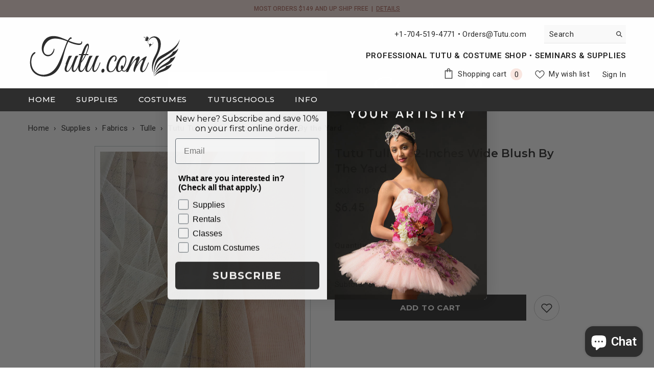

--- FILE ---
content_type: text/html; charset=utf-8
request_url: https://tutu.com/products/tutu-tulle-62-inches-wide-blush-new
body_size: 77873
content:
<!doctype html><html class="no-js" lang="en">
    <head>
        <meta charset="utf-8">
        <meta http-equiv="X-UA-Compatible" content="IE=edge">
        <meta name="viewport" content="width=device-width,initial-scale=1">
        <meta name="theme-color" content="">
        <link rel="canonical" href="https://tutu.com/products/tutu-tulle-62-inches-wide-blush-new" canonical-shop-url="https://tutu.com/"><link rel="shortcut icon" href="//tutu.com/cdn/shop/files/TuTu_Logo_Grayscale_d91fbabb-f2ca-48bf-b631-aec987db5c30_32x32.png?v=1747257695" type="image/png"><link rel="preconnect" href="https://cdn.shopify.com" crossorigin>
        <title>Tutu Tulle - 62-inches Wide Blush By the Yard  &ndash; Tutu.com</title><meta name="description" content="Priced per yard. Blush Pink Tutu Tulle. 100% polyester. This tulle has a slightly crisper hand than the regular nylon tulle.  It is specifically manufactured for use for top layers of classical tutus and top layers of peasant skirts.  It can be ruffled or pleated with tutu net to create a strong, but soft top layer on ">

<meta property="og:site_name" content="Tutu.com">
<meta property="og:url" content="https://tutu.com/products/tutu-tulle-62-inches-wide-blush-new">
<meta property="og:title" content="Tutu Tulle - 62-inches Wide Blush By the Yard">
<meta property="og:type" content="product">
<meta property="og:description" content="Priced per yard. Blush Pink Tutu Tulle. 100% polyester. This tulle has a slightly crisper hand than the regular nylon tulle.  It is specifically manufactured for use for top layers of classical tutus and top layers of peasant skirts.  It can be ruffled or pleated with tutu net to create a strong, but soft top layer on "><meta property="og:image" content="http://tutu.com/cdn/shop/products/IMG_0483.jpg?v=1666045942">
  <meta property="og:image:secure_url" content="https://tutu.com/cdn/shop/products/IMG_0483.jpg?v=1666045942">
  <meta property="og:image:width" content="3024">
  <meta property="og:image:height" content="4032"><meta property="og:price:amount" content="6.45">
  <meta property="og:price:currency" content="USD"><meta name="twitter:card" content="summary_large_image">
<meta name="twitter:title" content="Tutu Tulle - 62-inches Wide Blush By the Yard">
<meta name="twitter:description" content="Priced per yard. Blush Pink Tutu Tulle. 100% polyester. This tulle has a slightly crisper hand than the regular nylon tulle.  It is specifically manufactured for use for top layers of classical tutus and top layers of peasant skirts.  It can be ruffled or pleated with tutu net to create a strong, but soft top layer on ">

        <script>window.performance && window.performance.mark && window.performance.mark('shopify.content_for_header.start');</script><meta name="google-site-verification" content="HPnbzaaqGzpov_ATkeLrz_IiNBfJTehUNL9rhxT1WyE">
<meta id="shopify-digital-wallet" name="shopify-digital-wallet" content="/21637051/digital_wallets/dialog">
<meta name="shopify-checkout-api-token" content="01abc5bc1388304272181e3b7c307306">
<meta id="in-context-paypal-metadata" data-shop-id="21637051" data-venmo-supported="true" data-environment="production" data-locale="en_US" data-paypal-v4="true" data-currency="USD">
<link rel="alternate" type="application/json+oembed" href="https://tutu.com/products/tutu-tulle-62-inches-wide-blush-new.oembed">
<script async="async" src="/checkouts/internal/preloads.js?locale=en-US"></script>
<link rel="preconnect" href="https://shop.app" crossorigin="anonymous">
<script async="async" src="https://shop.app/checkouts/internal/preloads.js?locale=en-US&shop_id=21637051" crossorigin="anonymous"></script>
<script id="shopify-features" type="application/json">{"accessToken":"01abc5bc1388304272181e3b7c307306","betas":["rich-media-storefront-analytics"],"domain":"tutu.com","predictiveSearch":true,"shopId":21637051,"locale":"en"}</script>
<script>var Shopify = Shopify || {};
Shopify.shop = "tutu-masters.myshopify.com";
Shopify.locale = "en";
Shopify.currency = {"active":"USD","rate":"1.0"};
Shopify.country = "US";
Shopify.theme = {"name":"ELLA 6.7.3 IN PROGRESS","id":177770529055,"schema_name":"Ella","schema_version":"6.7.3","theme_store_id":null,"role":"main"};
Shopify.theme.handle = "null";
Shopify.theme.style = {"id":null,"handle":null};
Shopify.cdnHost = "tutu.com/cdn";
Shopify.routes = Shopify.routes || {};
Shopify.routes.root = "/";</script>
<script type="module">!function(o){(o.Shopify=o.Shopify||{}).modules=!0}(window);</script>
<script>!function(o){function n(){var o=[];function n(){o.push(Array.prototype.slice.apply(arguments))}return n.q=o,n}var t=o.Shopify=o.Shopify||{};t.loadFeatures=n(),t.autoloadFeatures=n()}(window);</script>
<script>
  window.ShopifyPay = window.ShopifyPay || {};
  window.ShopifyPay.apiHost = "shop.app\/pay";
  window.ShopifyPay.redirectState = null;
</script>
<script id="shop-js-analytics" type="application/json">{"pageType":"product"}</script>
<script defer="defer" async type="module" src="//tutu.com/cdn/shopifycloud/shop-js/modules/v2/client.init-shop-cart-sync_C5BV16lS.en.esm.js"></script>
<script defer="defer" async type="module" src="//tutu.com/cdn/shopifycloud/shop-js/modules/v2/chunk.common_CygWptCX.esm.js"></script>
<script type="module">
  await import("//tutu.com/cdn/shopifycloud/shop-js/modules/v2/client.init-shop-cart-sync_C5BV16lS.en.esm.js");
await import("//tutu.com/cdn/shopifycloud/shop-js/modules/v2/chunk.common_CygWptCX.esm.js");

  window.Shopify.SignInWithShop?.initShopCartSync?.({"fedCMEnabled":true,"windoidEnabled":true});

</script>
<script defer="defer" async type="module" src="//tutu.com/cdn/shopifycloud/shop-js/modules/v2/client.payment-terms_CZxnsJam.en.esm.js"></script>
<script defer="defer" async type="module" src="//tutu.com/cdn/shopifycloud/shop-js/modules/v2/chunk.common_CygWptCX.esm.js"></script>
<script defer="defer" async type="module" src="//tutu.com/cdn/shopifycloud/shop-js/modules/v2/chunk.modal_D71HUcav.esm.js"></script>
<script type="module">
  await import("//tutu.com/cdn/shopifycloud/shop-js/modules/v2/client.payment-terms_CZxnsJam.en.esm.js");
await import("//tutu.com/cdn/shopifycloud/shop-js/modules/v2/chunk.common_CygWptCX.esm.js");
await import("//tutu.com/cdn/shopifycloud/shop-js/modules/v2/chunk.modal_D71HUcav.esm.js");

  
</script>
<script>
  window.Shopify = window.Shopify || {};
  if (!window.Shopify.featureAssets) window.Shopify.featureAssets = {};
  window.Shopify.featureAssets['shop-js'] = {"shop-cart-sync":["modules/v2/client.shop-cart-sync_ZFArdW7E.en.esm.js","modules/v2/chunk.common_CygWptCX.esm.js"],"init-fed-cm":["modules/v2/client.init-fed-cm_CmiC4vf6.en.esm.js","modules/v2/chunk.common_CygWptCX.esm.js"],"shop-button":["modules/v2/client.shop-button_tlx5R9nI.en.esm.js","modules/v2/chunk.common_CygWptCX.esm.js"],"shop-cash-offers":["modules/v2/client.shop-cash-offers_DOA2yAJr.en.esm.js","modules/v2/chunk.common_CygWptCX.esm.js","modules/v2/chunk.modal_D71HUcav.esm.js"],"init-windoid":["modules/v2/client.init-windoid_sURxWdc1.en.esm.js","modules/v2/chunk.common_CygWptCX.esm.js"],"shop-toast-manager":["modules/v2/client.shop-toast-manager_ClPi3nE9.en.esm.js","modules/v2/chunk.common_CygWptCX.esm.js"],"init-shop-email-lookup-coordinator":["modules/v2/client.init-shop-email-lookup-coordinator_B8hsDcYM.en.esm.js","modules/v2/chunk.common_CygWptCX.esm.js"],"init-shop-cart-sync":["modules/v2/client.init-shop-cart-sync_C5BV16lS.en.esm.js","modules/v2/chunk.common_CygWptCX.esm.js"],"avatar":["modules/v2/client.avatar_BTnouDA3.en.esm.js"],"pay-button":["modules/v2/client.pay-button_FdsNuTd3.en.esm.js","modules/v2/chunk.common_CygWptCX.esm.js"],"init-customer-accounts":["modules/v2/client.init-customer-accounts_DxDtT_ad.en.esm.js","modules/v2/client.shop-login-button_C5VAVYt1.en.esm.js","modules/v2/chunk.common_CygWptCX.esm.js","modules/v2/chunk.modal_D71HUcav.esm.js"],"init-shop-for-new-customer-accounts":["modules/v2/client.init-shop-for-new-customer-accounts_ChsxoAhi.en.esm.js","modules/v2/client.shop-login-button_C5VAVYt1.en.esm.js","modules/v2/chunk.common_CygWptCX.esm.js","modules/v2/chunk.modal_D71HUcav.esm.js"],"shop-login-button":["modules/v2/client.shop-login-button_C5VAVYt1.en.esm.js","modules/v2/chunk.common_CygWptCX.esm.js","modules/v2/chunk.modal_D71HUcav.esm.js"],"init-customer-accounts-sign-up":["modules/v2/client.init-customer-accounts-sign-up_CPSyQ0Tj.en.esm.js","modules/v2/client.shop-login-button_C5VAVYt1.en.esm.js","modules/v2/chunk.common_CygWptCX.esm.js","modules/v2/chunk.modal_D71HUcav.esm.js"],"shop-follow-button":["modules/v2/client.shop-follow-button_Cva4Ekp9.en.esm.js","modules/v2/chunk.common_CygWptCX.esm.js","modules/v2/chunk.modal_D71HUcav.esm.js"],"checkout-modal":["modules/v2/client.checkout-modal_BPM8l0SH.en.esm.js","modules/v2/chunk.common_CygWptCX.esm.js","modules/v2/chunk.modal_D71HUcav.esm.js"],"lead-capture":["modules/v2/client.lead-capture_Bi8yE_yS.en.esm.js","modules/v2/chunk.common_CygWptCX.esm.js","modules/v2/chunk.modal_D71HUcav.esm.js"],"shop-login":["modules/v2/client.shop-login_D6lNrXab.en.esm.js","modules/v2/chunk.common_CygWptCX.esm.js","modules/v2/chunk.modal_D71HUcav.esm.js"],"payment-terms":["modules/v2/client.payment-terms_CZxnsJam.en.esm.js","modules/v2/chunk.common_CygWptCX.esm.js","modules/v2/chunk.modal_D71HUcav.esm.js"]};
</script>
<script>(function() {
  var isLoaded = false;
  function asyncLoad() {
    if (isLoaded) return;
    isLoaded = true;
    var urls = ["https:\/\/formbuilder.hulkapps.com\/skeletopapp.js?shop=tutu-masters.myshopify.com","https:\/\/d23dclunsivw3h.cloudfront.net\/redirect-app.js?shop=tutu-masters.myshopify.com"];
    for (var i = 0; i < urls.length; i++) {
      var s = document.createElement('script');
      s.type = 'text/javascript';
      s.async = true;
      s.src = urls[i];
      var x = document.getElementsByTagName('script')[0];
      x.parentNode.insertBefore(s, x);
    }
  };
  if(window.attachEvent) {
    window.attachEvent('onload', asyncLoad);
  } else {
    window.addEventListener('load', asyncLoad, false);
  }
})();</script>
<script id="__st">var __st={"a":21637051,"offset":-18000,"reqid":"49333ffb-63ca-4c1e-8936-75b3aba3155f-1768693686","pageurl":"tutu.com\/products\/tutu-tulle-62-inches-wide-blush-new","u":"0d7437032d61","p":"product","rtyp":"product","rid":6828632768590};</script>
<script>window.ShopifyPaypalV4VisibilityTracking = true;</script>
<script id="captcha-bootstrap">!function(){'use strict';const t='contact',e='account',n='new_comment',o=[[t,t],['blogs',n],['comments',n],[t,'customer']],c=[[e,'customer_login'],[e,'guest_login'],[e,'recover_customer_password'],[e,'create_customer']],r=t=>t.map((([t,e])=>`form[action*='/${t}']:not([data-nocaptcha='true']) input[name='form_type'][value='${e}']`)).join(','),a=t=>()=>t?[...document.querySelectorAll(t)].map((t=>t.form)):[];function s(){const t=[...o],e=r(t);return a(e)}const i='password',u='form_key',d=['recaptcha-v3-token','g-recaptcha-response','h-captcha-response',i],f=()=>{try{return window.sessionStorage}catch{return}},m='__shopify_v',_=t=>t.elements[u];function p(t,e,n=!1){try{const o=window.sessionStorage,c=JSON.parse(o.getItem(e)),{data:r}=function(t){const{data:e,action:n}=t;return t[m]||n?{data:e,action:n}:{data:t,action:n}}(c);for(const[e,n]of Object.entries(r))t.elements[e]&&(t.elements[e].value=n);n&&o.removeItem(e)}catch(o){console.error('form repopulation failed',{error:o})}}const l='form_type',E='cptcha';function T(t){t.dataset[E]=!0}const w=window,h=w.document,L='Shopify',v='ce_forms',y='captcha';let A=!1;((t,e)=>{const n=(g='f06e6c50-85a8-45c8-87d0-21a2b65856fe',I='https://cdn.shopify.com/shopifycloud/storefront-forms-hcaptcha/ce_storefront_forms_captcha_hcaptcha.v1.5.2.iife.js',D={infoText:'Protected by hCaptcha',privacyText:'Privacy',termsText:'Terms'},(t,e,n)=>{const o=w[L][v],c=o.bindForm;if(c)return c(t,g,e,D).then(n);var r;o.q.push([[t,g,e,D],n]),r=I,A||(h.body.append(Object.assign(h.createElement('script'),{id:'captcha-provider',async:!0,src:r})),A=!0)});var g,I,D;w[L]=w[L]||{},w[L][v]=w[L][v]||{},w[L][v].q=[],w[L][y]=w[L][y]||{},w[L][y].protect=function(t,e){n(t,void 0,e),T(t)},Object.freeze(w[L][y]),function(t,e,n,w,h,L){const[v,y,A,g]=function(t,e,n){const i=e?o:[],u=t?c:[],d=[...i,...u],f=r(d),m=r(i),_=r(d.filter((([t,e])=>n.includes(e))));return[a(f),a(m),a(_),s()]}(w,h,L),I=t=>{const e=t.target;return e instanceof HTMLFormElement?e:e&&e.form},D=t=>v().includes(t);t.addEventListener('submit',(t=>{const e=I(t);if(!e)return;const n=D(e)&&!e.dataset.hcaptchaBound&&!e.dataset.recaptchaBound,o=_(e),c=g().includes(e)&&(!o||!o.value);(n||c)&&t.preventDefault(),c&&!n&&(function(t){try{if(!f())return;!function(t){const e=f();if(!e)return;const n=_(t);if(!n)return;const o=n.value;o&&e.removeItem(o)}(t);const e=Array.from(Array(32),(()=>Math.random().toString(36)[2])).join('');!function(t,e){_(t)||t.append(Object.assign(document.createElement('input'),{type:'hidden',name:u})),t.elements[u].value=e}(t,e),function(t,e){const n=f();if(!n)return;const o=[...t.querySelectorAll(`input[type='${i}']`)].map((({name:t})=>t)),c=[...d,...o],r={};for(const[a,s]of new FormData(t).entries())c.includes(a)||(r[a]=s);n.setItem(e,JSON.stringify({[m]:1,action:t.action,data:r}))}(t,e)}catch(e){console.error('failed to persist form',e)}}(e),e.submit())}));const S=(t,e)=>{t&&!t.dataset[E]&&(n(t,e.some((e=>e===t))),T(t))};for(const o of['focusin','change'])t.addEventListener(o,(t=>{const e=I(t);D(e)&&S(e,y())}));const B=e.get('form_key'),M=e.get(l),P=B&&M;t.addEventListener('DOMContentLoaded',(()=>{const t=y();if(P)for(const e of t)e.elements[l].value===M&&p(e,B);[...new Set([...A(),...v().filter((t=>'true'===t.dataset.shopifyCaptcha))])].forEach((e=>S(e,t)))}))}(h,new URLSearchParams(w.location.search),n,t,e,['guest_login'])})(!0,!0)}();</script>
<script integrity="sha256-4kQ18oKyAcykRKYeNunJcIwy7WH5gtpwJnB7kiuLZ1E=" data-source-attribution="shopify.loadfeatures" defer="defer" src="//tutu.com/cdn/shopifycloud/storefront/assets/storefront/load_feature-a0a9edcb.js" crossorigin="anonymous"></script>
<script crossorigin="anonymous" defer="defer" src="//tutu.com/cdn/shopifycloud/storefront/assets/shopify_pay/storefront-65b4c6d7.js?v=20250812"></script>
<script data-source-attribution="shopify.dynamic_checkout.dynamic.init">var Shopify=Shopify||{};Shopify.PaymentButton=Shopify.PaymentButton||{isStorefrontPortableWallets:!0,init:function(){window.Shopify.PaymentButton.init=function(){};var t=document.createElement("script");t.src="https://tutu.com/cdn/shopifycloud/portable-wallets/latest/portable-wallets.en.js",t.type="module",document.head.appendChild(t)}};
</script>
<script data-source-attribution="shopify.dynamic_checkout.buyer_consent">
  function portableWalletsHideBuyerConsent(e){var t=document.getElementById("shopify-buyer-consent"),n=document.getElementById("shopify-subscription-policy-button");t&&n&&(t.classList.add("hidden"),t.setAttribute("aria-hidden","true"),n.removeEventListener("click",e))}function portableWalletsShowBuyerConsent(e){var t=document.getElementById("shopify-buyer-consent"),n=document.getElementById("shopify-subscription-policy-button");t&&n&&(t.classList.remove("hidden"),t.removeAttribute("aria-hidden"),n.addEventListener("click",e))}window.Shopify?.PaymentButton&&(window.Shopify.PaymentButton.hideBuyerConsent=portableWalletsHideBuyerConsent,window.Shopify.PaymentButton.showBuyerConsent=portableWalletsShowBuyerConsent);
</script>
<script data-source-attribution="shopify.dynamic_checkout.cart.bootstrap">document.addEventListener("DOMContentLoaded",(function(){function t(){return document.querySelector("shopify-accelerated-checkout-cart, shopify-accelerated-checkout")}if(t())Shopify.PaymentButton.init();else{new MutationObserver((function(e,n){t()&&(Shopify.PaymentButton.init(),n.disconnect())})).observe(document.body,{childList:!0,subtree:!0})}}));
</script>
<link id="shopify-accelerated-checkout-styles" rel="stylesheet" media="screen" href="https://tutu.com/cdn/shopifycloud/portable-wallets/latest/accelerated-checkout-backwards-compat.css" crossorigin="anonymous">
<style id="shopify-accelerated-checkout-cart">
        #shopify-buyer-consent {
  margin-top: 1em;
  display: inline-block;
  width: 100%;
}

#shopify-buyer-consent.hidden {
  display: none;
}

#shopify-subscription-policy-button {
  background: none;
  border: none;
  padding: 0;
  text-decoration: underline;
  font-size: inherit;
  cursor: pointer;
}

#shopify-subscription-policy-button::before {
  box-shadow: none;
}

      </style>
<script id="sections-script" data-sections="header-navigation-plain,header-mobile" defer="defer" src="//tutu.com/cdn/shop/t/134/compiled_assets/scripts.js?v=31080"></script>
<script>window.performance && window.performance.mark && window.performance.mark('shopify.content_for_header.end');</script>
        

<script>
    window.BOLD = window.BOLD || {};
        window.BOLD.options = window.BOLD.options || {};
        window.BOLD.options.settings = window.BOLD.options.settings || {};
        window.BOLD.options.settings.v1_variant_mode = window.BOLD.options.settings.v1_variant_mode || true;
        window.BOLD.options.settings.hybrid_fix_auto_insert_inputs =
        window.BOLD.options.settings.hybrid_fix_auto_insert_inputs || true;
</script>

<script>window.BOLD = window.BOLD || {};
    window.BOLD.common = window.BOLD.common || {};
    window.BOLD.common.Shopify = window.BOLD.common.Shopify || {};
    window.BOLD.common.Shopify.shop = {
      domain: 'tutu.com',
      permanent_domain: 'tutu-masters.myshopify.com',
      url: 'https://tutu.com',
      secure_url: 'https://tutu.com',money_format: "${{amount}} ",currency: "USD"
    };
    window.BOLD.common.Shopify.customer = {
      id: null,
      tags: null,
    };
    window.BOLD.common.Shopify.cart = {"note":null,"attributes":{},"original_total_price":0,"total_price":0,"total_discount":0,"total_weight":0.0,"item_count":0,"items":[],"requires_shipping":false,"currency":"USD","items_subtotal_price":0,"cart_level_discount_applications":[],"checkout_charge_amount":0};
    window.BOLD.common.template = 'product';window.BOLD.common.Shopify.formatMoney = function(money, format) {
        function n(t, e) {
            return "undefined" == typeof t ? e : t
        }
        function r(t, e, r, i) {
            if (e = n(e, 2),
                r = n(r, ","),
                i = n(i, "."),
            isNaN(t) || null == t)
                return 0;
            t = (t / 100).toFixed(e);
            var o = t.split(".")
                , a = o[0].replace(/(\d)(?=(\d\d\d)+(?!\d))/g, "$1" + r)
                , s = o[1] ? i + o[1] : "";
            return a + s
        }
        "string" == typeof money && (money = money.replace(".", ""));
        var i = ""
            , o = /\{\{\s*(\w+)\s*\}\}/
            , a = format || window.BOLD.common.Shopify.shop.money_format || window.Shopify.money_format || "$ {{ amount }}";
        switch (a.match(o)[1]) {
            case "amount":
                i = r(money, 2, ",", ".");
                break;
            case "amount_no_decimals":
                i = r(money, 0, ",", ".");
                break;
            case "amount_with_comma_separator":
                i = r(money, 2, ".", ",");
                break;
            case "amount_no_decimals_with_comma_separator":
                i = r(money, 0, ".", ",");
                break;
            case "amount_with_space_separator":
                i = r(money, 2, " ", ",");
                break;
            case "amount_no_decimals_with_space_separator":
                i = r(money, 0, " ", ",");
                break;
            case "amount_with_apostrophe_separator":
                i = r(money, 2, "'", ".");
                break;
        }
        return a.replace(o, i);
    };
    window.BOLD.common.Shopify.saveProduct = function (handle, product) {
      if (typeof handle === 'string' && typeof window.BOLD.common.Shopify.products[handle] === 'undefined') {
        if (typeof product === 'number') {
          window.BOLD.common.Shopify.handles[product] = handle;
          product = { id: product };
        }
        window.BOLD.common.Shopify.products[handle] = product;
      }
    };
    window.BOLD.common.Shopify.saveVariant = function (variant_id, variant) {
      if (typeof variant_id === 'number' && typeof window.BOLD.common.Shopify.variants[variant_id] === 'undefined') {
        window.BOLD.common.Shopify.variants[variant_id] = variant;
      }
    };window.BOLD.common.Shopify.products = window.BOLD.common.Shopify.products || {};
    window.BOLD.common.Shopify.variants = window.BOLD.common.Shopify.variants || {};
    window.BOLD.common.Shopify.handles = window.BOLD.common.Shopify.handles || {};window.BOLD.common.Shopify.handle = "tutu-tulle-62-inches-wide-blush-new"
window.BOLD.common.Shopify.saveProduct("tutu-tulle-62-inches-wide-blush-new", 6828632768590);window.BOLD.common.Shopify.saveVariant(40067287941198, { product_id: 6828632768590, product_handle: "tutu-tulle-62-inches-wide-blush-new", price: 645, group_id: '', csp_metafield: {}});window.BOLD.apps_installed = {"Product Options":2} || {};window.BOLD.common.Shopify.metafields = window.BOLD.common.Shopify.metafields || {};window.BOLD.common.Shopify.metafields["bold_rp"] = {};window.BOLD.common.Shopify.metafields["bold_csp_defaults"] = {};window.BOLD.common.cacheParams = window.BOLD.common.cacheParams || {};
</script>

<script>
    window.BOLD.common.cacheParams.options = 1768420016;
</script>
<link href="//tutu.com/cdn/shop/t/134/assets/bold-options.css?v=13782371882104562671757580898" rel="stylesheet" type="text/css" media="all" />
<script src="https://options.shopapps.site/js/options.js" type="text/javascript"></script><style>@import url('https://fonts.googleapis.com/css?family=Roboto:300,300i,400,400i,500,500i,600,600i,700,700i,800,800i&display=swap');
                @import url('https://fonts.googleapis.com/css?family=Montserrat:300,300i,400,400i,500,500i,600,600i,700,700i,800,800i&display=swap');
                    :root {
        --font-family-1: Roboto;
        --font-family-2: Montserrat;

        /* Settings Body */--font-body-family: Roboto;--font-body-size: 15px;--font-body-weight: 400;--body-line-height: 20px;--body-letter-spacing: .02em;

        /* Settings Heading */--font-heading-family: Montserrat;--font-heading-size: 30px;--font-heading-weight: 600;--font-heading-style: normal;--heading-line-height: 39px;--heading-letter-spacing: .05em;--heading-text-transform: uppercase;--heading-border-height: 2px;

        /* Menu Lv1 */--font-menu-lv1-family: Montserrat;--font-menu-lv1-size: 15px;--font-menu-lv1-weight: 500;--menu-lv1-line-height: 22px;--menu-lv1-letter-spacing: .05em;--menu-lv1-text-transform: uppercase;

        /* Menu Lv2 */--font-menu-lv2-family: Roboto;--font-menu-lv2-size: 15px;--font-menu-lv2-weight: 400;--menu-lv2-line-height: 22px;--menu-lv2-letter-spacing: .02em;--menu-lv2-text-transform: capitalize;

        /* Menu Lv3 */--font-menu-lv3-family: Roboto;--font-menu-lv3-size: 15px;--font-menu-lv3-weight: 400;--menu-lv3-line-height: 22px;--menu-lv3-letter-spacing: .02em;--menu-lv3-text-transform: capitalize;

        /* Mega Menu Lv2 */--font-mega-menu-lv2-family: Roboto;--font-mega-menu-lv2-size: 13px;--font-mega-menu-lv2-weight: 600;--font-mega-menu-lv2-style: normal;--mega-menu-lv2-line-height: 22px;--mega-menu-lv2-letter-spacing: .02em;--mega-menu-lv2-text-transform: uppercase;

        /* Mega Menu Lv3 */--font-mega-menu-lv3-family: Roboto;--font-mega-menu-lv3-size: 13px;--font-mega-menu-lv3-weight: 400;--mega-menu-lv3-line-height: 22px;--mega-menu-lv3-letter-spacing: .02em;--mega-menu-lv3-text-transform: capitalize;

        /* Product Card Title */--product-title-font: Roboto;--product-title-font-size : 15px;--product-title-font-weight : 400;--product-title-line-height: 22px;--product-title-letter-spacing: .02em;--product-title-line-text : 2;--product-title-text-transform : capitalize;--product-title-margin-bottom: 10px;

        /* Product Card Vendor */--product-vendor-font: Roboto;--product-vendor-font-size : 12px;--product-vendor-font-weight : 400;--product-vendor-font-style : normal;--product-vendor-line-height: 22px;--product-vendor-letter-spacing: .02em;--product-vendor-text-transform : uppercase;--product-vendor-margin-bottom: 0px;--product-vendor-margin-top: 0px;

        /* Product Card Price */--product-price-font: Roboto;--product-price-font-size : 16px;--product-price-font-weight : 600;--product-price-line-height: 22px;--product-price-letter-spacing: .02em;--product-price-margin-top: 0px;--product-price-margin-bottom: 13px;

        /* Product Card Badge */--badge-font: Montserrat;--badge-font-size : 13px;--badge-font-weight : 600;--badge-text-transform : uppercase;--badge-letter-spacing: .02em;--badge-line-height: 20px;--badge-border-radius: 0px;--badge-padding-top: 0px;--badge-padding-bottom: 0px;--badge-padding-left-right: 8px;--badge-postion-top: 0px;--badge-postion-left-right: 0px;

        /* Product Quickview */
        --product-quickview-font-size : 12px; --product-quickview-line-height: 23px; --product-quickview-border-radius: 1px; --product-quickview-padding-top: 0px; --product-quickview-padding-bottom: 0px; --product-quickview-padding-left-right: 7px; --product-quickview-sold-out-product: #e95144;--product-quickview-box-shadow: none;/* Blog Card Tile */--blog-title-font: Montserrat;--blog-title-font-size : 20px; --blog-title-font-weight : 600; --blog-title-line-height: 29px; --blog-title-letter-spacing: .09em; --blog-title-text-transform : uppercase;

        /* Blog Card Info (Date, Author) */--blog-info-font: Roboto;--blog-info-font-size : 15px; --blog-info-font-weight : 400; --blog-info-line-height: 20px; --blog-info-letter-spacing: .02em; --blog-info-text-transform : uppercase;

        /* Button 1 */--btn-1-font-family: Montserrat;--btn-1-font-size: 15px; --btn-1-font-weight: 700; --btn-1-text-transform: uppercase; --btn-1-line-height: 23px; --btn-1-letter-spacing: .05em; --btn-1-text-align: center; --btn-1-border-radius: 0px; --btn-1-border-width: 1px; --btn-1-border-style: solid; --btn-1-padding-top: 10px; --btn-1-padding-bottom: 10px; --btn-1-horizontal-length: 0px; --btn-1-vertical-length: 0px; --btn-1-blur-radius: 0px; --btn-1-spread: 0px;
        --btn-1-all-bg-opacity-hover: rgba(0, 0, 0, 0.5);--btn-1-inset: ;/* Button 2 */--btn-2-font-family: Montserrat;--btn-2-font-size: 15px; --btn-2-font-weight: 700; --btn-2-text-transform: uppercase; --btn-2-line-height: 23px; --btn-2-letter-spacing: .05em; --btn-2-text-align: center; --btn-2-border-radius: 0px; --btn-2-border-width: 1px; --btn-2-border-style: solid; --btn-2-padding-top: 13px; --btn-2-padding-bottom: 13px; --btn-2-horizontal-length: 0px; --btn-2-vertical-length: 0px; --btn-2-blur-radius: 0px; --btn-2-spread: 0px;
        --btn-2-all-bg-opacity-hover: rgba(0, 0, 0, 0.5);--btn-2-inset: ;/* Button 3 */--btn-3-font-family: Montserrat;--btn-3-font-size: 15px; --btn-3-font-weight: 700; --btn-3-text-transform: uppercase; --btn-3-line-height: 23px; --btn-3-letter-spacing: .05em; --btn-3-text-align: center; --btn-3-border-radius: 0px; --btn-3-border-width: 1px; --btn-3-border-style: solid; --btn-3-padding-top: 10px; --btn-3-padding-bottom: 10px; --btn-3-horizontal-length: 0px; --btn-3-vertical-length: 0px; --btn-3-blur-radius: 0px; --btn-3-spread: 0px;
        --btn-3-all-bg-opacity: rgba(0, 0, 0, 0.1);--btn-3-all-bg-opacity-hover: rgba(0, 0, 0, 0.1);--btn-3-inset: ;/* Footer Heading */--footer-heading-font-family: Roboto;--footer-heading-font-size : 15px; --footer-heading-font-weight : 600; --footer-heading-line-height : 22px; --footer-heading-letter-spacing : .05em; --footer-heading-text-transform : uppercase;

        /* Footer Link */--footer-link-font-family: Roboto;--footer-link-font-size : 12px; --footer-link-font-weight : ; --footer-link-line-height : 28px; --footer-link-letter-spacing : .02em; --footer-link-text-transform : capitalize;

        /* Page Title */--font-page-title-family: Montserrat;--font-page-title-size: 30px; --font-page-title-weight: 600; --font-page-title-style: normal; --page-title-line-height: 39px; --page-title-letter-spacing: .05em; --page-title-text-transform: uppercase;

        /* Font Product Tab Title */
        --font-tab-type-1: Roboto; --font-tab-type-2: Montserrat;

        /* Text Size */
        --text-size-font-size : 10px; --text-size-font-weight : 400; --text-size-line-height : 22px; --text-size-letter-spacing : 0; --text-size-text-transform : uppercase; --text-size-color : #787878;

        /* Font Weight */
        --font-weight-normal: 400; --font-weight-medium: 500; --font-weight-semibold: 600; --font-weight-bold: 700; --font-weight-bolder: 800; --font-weight-black: 900;

        /* Radio Button */
        --form-label-checkbox-before-bg: #fff; --form-label-checkbox-before-border: #cecece; --form-label-checkbox-before-bg-checked: #000;

        /* Conatiner */
        --body-custom-width-container: 1600px;

        /* Layout Boxed */
        --color-background-layout-boxed: #f8f8f8;/* Arrow */
        --position-horizontal-slick-arrow: 0;

        /* General Color*/
        --color-text: #2d2d2d; --color-text2: #969696; --color-global: #2d2d2d; --color-white: #FFFFFF; --color-grey: #868686; --color-black: #2d2d2d; --color-base-text-rgb: 45, 45, 45; --color-base-text2-rgb: 150, 150, 150; --color-background: #ffffff; --color-background-rgb: 255, 255, 255; --color-background-overylay: rgba(255, 255, 255, 0.9); --color-base-accent-text: ; --color-base-accent-1: ; --color-base-accent-2: ; --color-link: #2d2d2d; --color-link-hover: #2d2d2d; --color-error: #D93333; --color-error-bg: #FCEEEE; --color-success: #5A5A5A; --color-success-bg: #DFF0D8; --color-info: #2d2d2d; --color-info-bg: #FFF2DD; --color-link-underline: rgba(45, 45, 45, 0.5); --color-breadcrumb: #999999; --colors-breadcrumb-hover: #2d2d2d;--colors-breadcrumb-active: #999999; --border-global: #e6e6e6; --bg-global: #f8f7f7; --bg-planceholder: #f8f7f7; --color-warning: #fff; --bg-warning: #c79e77; --color-background-10 : #eaeaea; --color-background-20 : #d5d5d5; --color-background-30 : #c0c0c0; --color-background-50 : #969696; --color-background-global : #969696;

        /* Arrow Color */
        --arrow-color: #2d2d2d; --arrow-background-color: #fff; --arrow-border-color: #ccc;--arrow-color-hover: #2d2d2d;--arrow-background-color-hover: #f8f8f8;--arrow-border-color-hover: #f8f8f8;--arrow-width: 35px;--arrow-height: 35px;--arrow-size: px;--arrow-size-icon: 17px;--arrow-border-radius: 50%;--arrow-border-width: 1px;--arrow-width-half: -17px;

        /* Pagination Color */
        --pagination-item-color: #2d2d2d; --pagination-item-color-active: #2d2d2d; --pagination-item-bg-color: #fff;--pagination-item-bg-color-active: #fff;--pagination-item-border-color: #fff;--pagination-item-border-color-active: #ffffff;--pagination-arrow-color: #2d2d2d;--pagination-arrow-color-active: #2d2d2d;--pagination-arrow-bg-color: #fff;--pagination-arrow-bg-color-active: #fff;--pagination-arrow-border-color: #fff;--pagination-arrow-border-color-active: #fff;

        /* Dots Color */
        --dots-color: transparent;--dots-border-color: #2d2d2d;--dots-color-active: #2d2d2d;--dots-border-color-active: #2d2d2d;--dots-style2-background-opacity: #00000050;--dots-width: 12px;--dots-height: 12px;

        /* Button Color */
        --btn-1-color: #FFFFFF;--btn-1-bg: #2d2d2d;--btn-1-border: #2d2d2d;--btn-1-color-hover: #2d2d2d;--btn-1-bg-hover: #ffffff;--btn-1-border-hover: #2d2d2d;
        --btn-2-color: #2d2d2d;--btn-2-bg: #FFFFFF;--btn-2-border: #727272;--btn-2-color-hover: #FFFFFF;--btn-2-bg-hover: #2d2d2d;--btn-2-border-hover: #2d2d2d;
        --btn-3-color: #FFFFFF;--btn-3-bg: #2d2d2d;--btn-3-border: #2d2d2d;--btn-3-color-hover: #2d2d2d;--btn-3-bg-hover: #FFFFFF;--btn-3-border-hover: #2d2d2d;
        --anchor-transition: all ease .3s;--bg-white: #ffffff;--bg-black: #000000;--bg-grey: #808080;--icon: var(--color-text);--text-cart: #3c3c3c;--duration-short: 100ms;--duration-default: 350ms;--duration-long: 500ms;--form-input-bg: #ffffff;--form-input-border: #c7c7c7;--form-input-color: #2d2d2d;--form-input-placeholder: #868686;--form-label: #2d2d2d;

        --new-badge-color: #232323;--new-badge-bg: #FFFFFF;--sale-badge-color: #ffffff;--sale-badge-bg: #c12e48;--sold-out-badge-color: #ffffff;--sold-out-badge-bg: #c1c1c1;--custom-badge-color: #ffffff;--custom-badge-bg: #ffbb49;--bundle-badge-color: #ffffff;--bundle-badge-bg: #232323;
        
        --product-title-color : #2d2d2d;--product-title-color-hover : #2d2d2d;--product-vendor-color : #969696;--product-price-color : #2d2d2d;--product-sale-price-color : #c12e48;--product-compare-price-color : #969696;--product-countdown-color : #c12e48;--product-countdown-bg-color : #ffffff;

        --product-swatch-border : #cbcbcb;--product-swatch-border-active : #232323;--product-swatch-width : 40px;--product-swatch-height : 40px;--product-swatch-border-radius : 0px;--product-swatch-color-width : 40px;--product-swatch-color-height : 40px;--product-swatch-color-border-radius : 20px;

        --product-wishlist-color : #2d2d2d;--product-wishlist-bg : #ffffff;--product-wishlist-border : transparent;--product-wishlist-color-added : #ffffff;--product-wishlist-bg-added : #2d2d2d;--product-wishlist-border-added : transparent;--product-compare-color : #000000;--product-compare-bg : #FFFFFF;--product-compare-color-added : #D12442; --product-compare-bg-added : #FFFFFF; --product-hot-stock-text-color : #c12e48; --product-quick-view-color : #000000; --product-cart-image-fit : contain; --product-title-variant-font-size: 16px;--product-quick-view-bg : #FFFFFF;--product-quick-view-bg-above-button: rgba(255, 255, 255, 0.7);--product-quick-view-color-hover : #FFFFFF;--product-quick-view-bg-hover : #000000;--product-action-color : #232323;--product-action-bg : #ffffff;--product-action-border : #000000;--product-action-color-hover : #FFFFFF;--product-action-bg-hover : #232323;--product-action-border-hover : #232323;

        /* Multilevel Category Filter */
        --color-label-multiLevel-categories: #232323;--bg-label-multiLevel-categories: #fff;--color-button-multiLevel-categories: #fff;--bg-button-multiLevel-categories: #ff8b21;--border-button-multiLevel-categories: transparent;--hover-color-button-multiLevel-categories: #fff;--hover-bg-button-multiLevel-categories: #ff8b21;--w-product-swatch-custom: 30px;--h-product-swatch-custom: 30px;--w-product-swatch-custom-mb: 20px;--h-product-swatch-custom-mb: 20px;--font-size-product-swatch-more: 12px;--swatch-border : #cbcbcb;--swatch-border-active : #2d2d2d;

        --variant-size: #2d2d2d;--variant-size-border: #e7e7e7;--variant-size-bg: #ffffff;--variant-size-hover: #ffffff;--variant-size-border-hover: #2d2d2d;--variant-size-bg-hover: #2d2d2d;--variant-bg : #ffffff; --variant-color : #2d2d2d; --variant-bg-active : #ffffff; --variant-color-active : #2d2d2d;

        --fontsize-text-social: 12px;
        --page-content-distance: 64px;--sidebar-content-distance: 40px;--button-transition-ease: cubic-bezier(.25,.46,.45,.94);

        /* Loading Spinner Color */
        --spinner-top-color: #fc0; --spinner-right-color: #4dd4c6; --spinner-bottom-color: #f00; --spinner-left-color: #f6f6f6;

        /* Product Card Marquee */
        --product-marquee-background-color: ;--product-marquee-text-color: #FFFFFF;--product-marquee-text-size: 14px;--product-marquee-text-mobile-size: 14px;--product-marquee-text-weight: 400;--product-marquee-text-transform: none;--product-marquee-text-style: italic;--product-marquee-speed: ; --product-marquee-line-height: calc(var(--product-marquee-text-mobile-size) * 1.5);
    }
</style>

       <style>
          .bold_options.bold_options_loaded {
              background: white !important;
              border: none !important;
              padding-bottom: 0 !important;
          }
          
          .bold_options select {
              background: white;
              padding: 1.3rem !important;
          }
          
          .bold_option.bold_option_dropdown {
              gap: 0 !important;
              padding-bottom: 5px !important;
          }
         .bold_option.bold_option_dropdown {
              padding-bottom: 0px !important;
          }
                    
          .bold_option.bold_option_textarea {
              padding-bottom: 0px !important;
          }
          span.bold_option_element {
              margin-left: 0px !important;
          }
          .bold_options input {
              padding: 1.2rem !important;
          }
         span.bold_help_text {
            margin-top: 0px !important;
        }
         @media (min-width: 769px) {
            .bold_options span.bold_option_element {
              width: 500px !important;
            }
          }
          .bold_edit_in_cart .bold_option_set {
              display: table-caption;
          }
          .cart-item-block-right .edit-button,
          .cart-item-block-right .bold_cart_edit_button,
          .cart-item-block-right .bold_option_edit_container > div:last-child button {
            background-color: #818181;
            color: #ffffff;
            border: none;
            padding: 8px 16px;
            border-radius: 4px;
            font-size: 14px;
            cursor: pointer;
            display: inline-block;
            transition: background-color 0.3s ease, transform 0.2s ease;
          }
          
          .cart-item-block-right .edit-button:hover,
          .cart-item-block-right .bold_cart_edit_button:hover,
          .cart-item-block-right .bold_option_edit_container > div:last-child button:hover {
            background-color: #6e6e6e;
            transform: scale(1.05);
          }
          
          .cart-item-block-right .edit-button:active,
          .cart-item-block-right .bold_cart_edit_button:active,
          .cart-item-block-right .bold_option_edit_container > div:last-child button:active {
            transform: scale(0.98);
          }

      </style>
      
        <link href="//tutu.com/cdn/shop/t/134/assets/base.css?v=152711034790157839031757334485" rel="stylesheet" type="text/css" media="all" /><link href="//tutu.com/cdn/shop/t/134/assets/custom.css?v=116176513268672134621756091996" rel="stylesheet" type="text/css" media="all" /><link href="//tutu.com/cdn/shop/t/134/assets/animated.css?v=91884483947907798981755061854" rel="stylesheet" type="text/css" media="all" />
<link href="//tutu.com/cdn/shop/t/134/assets/component-card.css?v=182335514131096761661755061874" rel="stylesheet" type="text/css" media="all" />
<link href="//tutu.com/cdn/shop/t/134/assets/component-loading-overlay.css?v=26723411978098876071755061899" rel="stylesheet" type="text/css" media="all" />
<link href="//tutu.com/cdn/shop/t/134/assets/component-loading-banner.css?v=3915546272529853611755061899" rel="stylesheet" type="text/css" media="all" />
<link href="//tutu.com/cdn/shop/t/134/assets/component-quick-cart.css?v=89295794597919807701757400637" rel="stylesheet" type="text/css" media="all" />
<link rel="stylesheet" href="//tutu.com/cdn/shop/t/134/assets/vendor.css?v=164616260963476715651755061984" media="print" onload="this.media='all'">
<noscript><link href="//tutu.com/cdn/shop/t/134/assets/vendor.css?v=164616260963476715651755061984" rel="stylesheet" type="text/css" media="all" /></noscript>



<link href="//tutu.com/cdn/shop/t/134/assets/component-predictive-search.css?v=173460233946013614451755061909" rel="stylesheet" type="text/css" media="all" /><link rel="stylesheet" href="//tutu.com/cdn/shop/t/134/assets/component-newsletter.css?v=144117689180554793971755061906" media="print" onload="this.media='all'">
<link rel="stylesheet" href="//tutu.com/cdn/shop/t/134/assets/component-slider.css?v=18320497342874123791755061924" media="print" onload="this.media='all'">
<link rel="stylesheet" href="//tutu.com/cdn/shop/t/134/assets/component-list-social.css?v=160160302884525886651755061898" media="print" onload="this.media='all'"><noscript><link href="//tutu.com/cdn/shop/t/134/assets/component-newsletter.css?v=144117689180554793971755061906" rel="stylesheet" type="text/css" media="all" /></noscript>
<noscript><link href="//tutu.com/cdn/shop/t/134/assets/component-slider.css?v=18320497342874123791755061924" rel="stylesheet" type="text/css" media="all" /></noscript>
<noscript><link href="//tutu.com/cdn/shop/t/134/assets/component-list-social.css?v=160160302884525886651755061898" rel="stylesheet" type="text/css" media="all" /></noscript>

<style type="text/css">
	.nav-title-mobile {display: none;}.list-menu--disclosure{display: none;position: absolute;min-width: 100%;width: 22rem;background-color: var(--bg-white);box-shadow: 0 1px 4px 0 rgb(0 0 0 / 15%);padding: 5px 0 5px 20px;opacity: 0;visibility: visible;pointer-events: none;transition: opacity var(--duration-default) ease, transform var(--duration-default) ease;}.list-menu--disclosure-2{margin-left: calc(100% - 15px);z-index: 2;top: -5px;}.list-menu--disclosure:focus {outline: none;}.list-menu--disclosure.localization-selector {max-height: 18rem;overflow: auto;width: 10rem;padding: 0.5rem;}.js menu-drawer > details > summary::before, .js menu-drawer > details[open]:not(.menu-opening) > summary::before {content: '';position: absolute;cursor: default;width: 100%;height: calc(100vh - 100%);height: calc(var(--viewport-height, 100vh) - (var(--header-bottom-position, 100%)));top: 100%;left: 0;background: var(--color-foreground-50);opacity: 0;visibility: hidden;z-index: 2;transition: opacity var(--duration-default) ease,visibility var(--duration-default) ease;}menu-drawer > details[open] > summary::before {visibility: visible;opacity: 1;}.menu-drawer {position: absolute;transform: translateX(-100%);visibility: hidden;z-index: 3;left: 0;top: 100%;width: 100%;max-width: calc(100vw - 4rem);padding: 0;border: 0.1rem solid var(--color-background-10);border-left: 0;border-bottom: 0;background-color: var(--bg-white);overflow-x: hidden;}.js .menu-drawer {height: calc(100vh - 100%);height: calc(var(--viewport-height, 100vh) - (var(--header-bottom-position, 100%)));}.js details[open] > .menu-drawer, .js details[open] > .menu-drawer__submenu {transition: transform var(--duration-default) ease, visibility var(--duration-default) ease;}.no-js details[open] > .menu-drawer, .js details[open].menu-opening > .menu-drawer, details[open].menu-opening > .menu-drawer__submenu {transform: translateX(0);visibility: visible;}@media screen and (min-width: 750px) {.menu-drawer {width: 40rem;}.no-js .menu-drawer {height: auto;}}.menu-drawer__inner-container {position: relative;height: 100%;}.menu-drawer__navigation-container {display: grid;grid-template-rows: 1fr auto;align-content: space-between;overflow-y: auto;height: 100%;}.menu-drawer__navigation {padding: 0 0 5.6rem 0;}.menu-drawer__inner-submenu {height: 100%;overflow-x: hidden;overflow-y: auto;}.no-js .menu-drawer__navigation {padding: 0;}.js .menu-drawer__menu li {width: 100%;border-bottom: 1px solid #e6e6e6;overflow: hidden;}.menu-drawer__menu-item{line-height: var(--body-line-height);letter-spacing: var(--body-letter-spacing);padding: 10px 20px 10px 15px;cursor: pointer;display: flex;align-items: center;justify-content: space-between;}.menu-drawer__menu-item .label{display: inline-block;vertical-align: middle;font-size: calc(var(--font-body-size) - 4px);font-weight: var(--font-weight-normal);letter-spacing: var(--body-letter-spacing);height: 20px;line-height: 20px;margin: 0 0 0 10px;padding: 0 5px;text-transform: uppercase;text-align: center;position: relative;}.menu-drawer__menu-item .label:before{content: "";position: absolute;border: 5px solid transparent;top: 50%;left: -9px;transform: translateY(-50%);}.menu-drawer__menu-item > .icon{width: 24px;height: 24px;margin: 0 10px 0 0;}.menu-drawer__menu-item > .symbol {position: absolute;right: 20px;top: 50%;transform: translateY(-50%);display: flex;align-items: center;justify-content: center;font-size: 0;pointer-events: none;}.menu-drawer__menu-item > .symbol .icon{width: 14px;height: 14px;opacity: .6;}.menu-mobile-icon .menu-drawer__menu-item{justify-content: flex-start;}.no-js .menu-drawer .menu-drawer__menu-item > .symbol {display: none;}.js .menu-drawer__submenu {position: absolute;top: 0;width: 100%;bottom: 0;left: 0;background-color: var(--bg-white);z-index: 1;transform: translateX(100%);visibility: hidden;}.js .menu-drawer__submenu .menu-drawer__submenu {overflow-y: auto;}.menu-drawer__close-button {display: block;width: 100%;padding: 10px 15px;background-color: transparent;border: none;background: #f6f8f9;position: relative;}.menu-drawer__close-button .symbol{position: absolute;top: auto;left: 20px;width: auto;height: 22px;z-index: 10;display: flex;align-items: center;justify-content: center;font-size: 0;pointer-events: none;}.menu-drawer__close-button .icon {display: inline-block;vertical-align: middle;width: 18px;height: 18px;transform: rotate(180deg);}.menu-drawer__close-button .text{max-width: calc(100% - 50px);white-space: nowrap;overflow: hidden;text-overflow: ellipsis;display: inline-block;vertical-align: top;width: 100%;margin: 0 auto;}.no-js .menu-drawer__close-button {display: none;}.menu-drawer__utility-links {padding: 2rem;}.menu-drawer__account {display: inline-flex;align-items: center;text-decoration: none;padding: 1.2rem;margin-left: -1.2rem;font-size: 1.4rem;}.menu-drawer__account .icon-account {height: 2rem;width: 2rem;margin-right: 1rem;}.menu-drawer .list-social {justify-content: flex-start;margin-left: -1.25rem;margin-top: 2rem;}.menu-drawer .list-social:empty {display: none;}.menu-drawer .list-social__link {padding: 1.3rem 1.25rem;}

	/* Style General */
	.d-block{display: block}.d-inline-block{display: inline-block}.d-flex{display: flex}.d-none {display: none}.d-grid{display: grid}.ver-alg-mid {vertical-align: middle}.ver-alg-top{vertical-align: top}
	.flex-jc-start{justify-content:flex-start}.flex-jc-end{justify-content:flex-end}.flex-jc-center{justify-content:center}.flex-jc-between{justify-content:space-between}.flex-jc-stretch{justify-content:stretch}.flex-align-start{align-items: flex-start}.flex-align-center{align-items: center}.flex-align-end{align-items: flex-end}.flex-align-stretch{align-items:stretch}.flex-wrap{flex-wrap: wrap}.flex-nowrap{flex-wrap: nowrap}.fd-row{flex-direction:row}.fd-row-reverse{flex-direction:row-reverse}.fd-column{flex-direction:column}.fd-column-reverse{flex-direction:column-reverse}.fg-0{flex-grow:0}.fs-0{flex-shrink:0}.gap-15{gap:15px}.gap-30{gap:30px}.gap-col-30{column-gap:30px}
	.p-relative{position:relative}.p-absolute{position:absolute}.p-static{position:static}.p-fixed{position:fixed;}
	.zi-1{z-index:1}.zi-2{z-index:2}.zi-3{z-index:3}.zi-5{z-index:5}.zi-6{z-index:6}.zi-7{z-index:7}.zi-9{z-index:9}.zi-10{z-index:10}.zi-99{z-index:99} .zi-100{z-index:100} .zi-101{z-index:101}
	.top-0{top:0}.top-100{top:100%}.top-auto{top:auto}.left-0{left:0}.left-auto{left:auto}.right-0{right:0}.right-auto{right:auto}.bottom-0{bottom:0}
	.middle-y{top:50%;transform:translateY(-50%)}.middle-x{left:50%;transform:translateX(-50%)}
	.opacity-0{opacity:0}.opacity-1{opacity:1}
	.o-hidden{overflow:hidden}.o-visible{overflow:visible}.o-unset{overflow:unset}.o-x-hidden{overflow-x:hidden}.o-y-auto{overflow-y:auto;}
	.pt-0{padding-top:0}.pt-2{padding-top:2px}.pt-5{padding-top:5px}.pt-10{padding-top:10px}.pt-10-imp{padding-top:10px !important}.pt-12{padding-top:12px}.pt-16{padding-top:16px}.pt-20{padding-top:20px}.pt-24{padding-top:24px}.pt-30{padding-top:30px}.pt-32{padding-top:32px}.pt-36{padding-top:36px}.pt-48{padding-top:48px}.pb-0{padding-bottom:0}.pb-5{padding-bottom:5px}.pb-10{padding-bottom:10px}.pb-10-imp{padding-bottom:10px !important}.pb-12{padding-bottom:12px}.pb-15{padding-bottom:15px}.pb-16{padding-bottom:16px}.pb-18{padding-bottom:18px}.pb-20{padding-bottom:20px}.pb-24{padding-bottom:24px}.pb-32{padding-bottom:32px}.pb-40{padding-bottom:40px}.pb-48{padding-bottom:48px}.pb-50{padding-bottom:50px}.pb-80{padding-bottom:80px}.pb-84{padding-bottom:84px}.pr-0{padding-right:0}.pr-5{padding-right: 5px}.pr-10{padding-right:10px}.pr-20{padding-right:20px}.pr-24{padding-right:24px}.pr-30{padding-right:30px}.pr-36{padding-right:36px}.pr-80{padding-right:80px}.pl-0{padding-left:0}.pl-12{padding-left:12px}.pl-20{padding-left:20px}.pl-24{padding-left:24px}.pl-36{padding-left:36px}.pl-48{padding-left:48px}.pl-52{padding-left:52px}.pl-80{padding-left:80px}.p-zero{padding:0}
	.m-lr-auto{margin:0 auto}.m-zero{margin:0}.ml-auto{margin-left:auto}.ml-0{margin-left:0}.ml-5{margin-left:5px}.ml-15{margin-left:15px}.ml-20{margin-left:20px}.ml-30{margin-left:30px}.mr-auto{margin-right:auto}.mr-0{margin-right:0}.mr-5{margin-right:5px}.mr-10{margin-right:10px}.mr-20{margin-right:20px}.mr-30{margin-right:30px}.mt-0{margin-top: 0}.mt-10{margin-top: 10px}.mt-15{margin-top: 15px}.mt-20{margin-top: 20px}.mt-25{margin-top: 25px}.mt-30{margin-top: 30px}.mt-40{margin-top: 40px}.mt-45{margin-top: 45px}.mb-0{margin-bottom: 0}.mb-5{margin-bottom: 5px}.mb-10{margin-bottom: 10px}.mb-15{margin-bottom: 15px}.mb-18{margin-bottom: 18px}.mb-20{margin-bottom: 20px}.mb-30{margin-bottom: 30px}
	.h-0{height:0}.h-100{height:100%}.h-100v{height:100vh}.h-auto{height:auto}.mah-100{max-height:100%}.mih-15{min-height: 15px}.mih-none{min-height: unset}.lih-15{line-height: 15px}
	.w-50pc{width:50%}.w-100{width:100%}.w-100v{width:100vw}.maw-100{max-width:100%}.maw-300{max-width:300px}.maw-480{max-width: 480px}.maw-780{max-width: 780px}.w-auto{width:auto}.minw-auto{min-width: auto}.min-w-100{min-width: 100px}
	.float-l{float:left}.float-r{float:right}
	.b-zero{border:none}.br-50p{border-radius:50%}.br-zero{border-radius:0}.br-2{border-radius:2px}.bg-none{background: none}
	.stroke-w-0{stroke-width: 0px}.stroke-w-1h{stroke-width: 0.5px}.stroke-w-1{stroke-width: 1px}.stroke-w-3{stroke-width: 3px}.stroke-w-5{stroke-width: 5px}.stroke-w-7 {stroke-width: 7px}.stroke-w-10 {stroke-width: 10px}.stroke-w-12 {stroke-width: 12px}.stroke-w-15 {stroke-width: 15px}.stroke-w-20 {stroke-width: 20px}.stroke-w-25 {stroke-width: 25px}.stroke-w-30{stroke-width: 30px}.stroke-w-32 {stroke-width: 32px}.stroke-w-40 {stroke-width: 40px}
	.w-21{width: 21px}.w-23{width: 23px}.w-24{width: 24px}.h-22{height: 22px}.h-23{height: 23px}.h-24{height: 24px}.w-h-16{width: 16px;height: 16px}.w-h-17{width: 17px;height: 17px}.w-h-18 {width: 18px;height: 18px}.w-h-19{width: 19px;height: 19px}.w-h-20 {width: 20px;height: 20px}.w-h-21{width: 21px;height: 21px}.w-h-22 {width: 22px;height: 22px}.w-h-23{width: 23px;height: 23px}.w-h-24 {width: 24px;height: 24px}.w-h-25 {width: 25px;height: 25px}.w-h-26 {width: 26px;height: 26px}.w-h-27 {width: 27px;height: 27px}.w-h-28 {width: 28px;height: 28px}.w-h-29 {width: 29px;height: 29px}.w-h-30 {width: 30px;height: 30px}.w-h-31 {width: 31px;height: 31px}.w-h-32 {width: 32px;height: 32px}.w-h-33 {width: 33px;height: 33px}.w-h-34 {width: 34px;height: 34px}.w-h-35 {width: 35px;height: 35px}.w-h-36 {width: 36px;height: 36px}.w-h-37 {width: 37px;height: 37px}
	.txt-d-none{text-decoration:none}.txt-d-underline{text-decoration:underline}.txt-u-o-1{text-underline-offset: 1px}.txt-u-o-2{text-underline-offset: 2px}.txt-u-o-3{text-underline-offset: 3px}.txt-u-o-4{text-underline-offset: 4px}.txt-u-o-5{text-underline-offset: 5px}.txt-u-o-6{text-underline-offset: 6px}.txt-u-o-8{text-underline-offset: 8px}.txt-u-o-12{text-underline-offset: 12px}.txt-t-up{text-transform:uppercase}.txt-t-cap{text-transform:capitalize}
	.ft-0{font-size: 0}.ft-16{font-size: 16px}.ls-0{letter-spacing: 0}.ls-02{letter-spacing: 0.2em}.ls-05{letter-spacing: 0.5em}.ft-i{font-style: italic}
	.button-effect svg{transition: 0.3s}.button-effect:hover svg{transform: rotate(180deg)}
	.icon-effect:hover svg {transform: scale(1.15)}.icon-effect:hover .icon-search-1 {transform: rotate(-90deg) scale(1.15)}
	.link-effect > span:after, .link-effect > .text__icon:after{content: "";position: absolute;bottom: -2px;left: 0;height: 1px;width: 100%;transform: scaleX(0);transition: transform var(--duration-default) ease-out;transform-origin: right}
	.link-effect > .text__icon:after{ bottom: 0 }
	.link-effect > span:hover:after, .link-effect > .text__icon:hover:after{transform: scaleX(1);transform-origin: left}
	@media (min-width: 1025px){
		.pl-lg-80{padding-left:80px}.pr-lg-80{padding-right:80px}
	}
</style>
        <script src="//tutu.com/cdn/shop/t/134/assets/vendor.js?v=136349610325169103951755061985" type="text/javascript"></script>
<script src="//tutu.com/cdn/shop/t/134/assets/global.js?v=142879723181128653751755061941" type="text/javascript"></script>
<script src="//tutu.com/cdn/shop/t/134/assets/lazysizes.min.js?v=122719776364282065531755061962" type="text/javascript"></script>
<!-- <script src="//tutu.com/cdn/shop/t/134/assets/menu.js?v=49849284315874639661755061963" type="text/javascript"></script> --><script src="//tutu.com/cdn/shop/t/134/assets/predictive-search.js?v=150287457454705182001755061966" defer="defer"></script>

<script>
    window.lazySizesConfig = window.lazySizesConfig || {};
    lazySizesConfig.loadMode = 1;
    window.lazySizesConfig.init = false;
    lazySizes.init();

    window.rtl_slick = false;
    window.mobile_menu = 'default';
    window.iso_code = 'en';
    
        window.money_format = '${{amount}} ';
    
    window.shop_currency = 'USD';
    window.currencySymbol ="$";
    window.show_multiple_currencies = false;
    window.routes = {
        root: '',
        cart: '/cart',
        cart_add_url: '/cart/add',
        cart_change_url: '/cart/change',
        cart_update_url: '/cart/update',
        collection_all: '/collections/all',
        predictive_search_url: '/search/suggest',
        search_url: '/search'
    }; 
    window.button_load_more = {
        default: `Show more`,
        loading: `Loading...`,
        view_all: `View all collection`,
        no_more: `No more product`,
        no_more_collection: `No more collection`
    };
    window.after_add_to_cart = {
        type: 'quick_cart',
        message: `is added to your shopping cart.`,
        message_2: `Product added to cart successfully`
    };
    window.variant_image_group_quick_view = false;
    window.quick_view = {
        show: false,
        show_mb: false
    };
    window.quick_shop = {
        show: false,
        see_details: `View full details`,
    };
    window.quick_cart = {
        show: false
    };
    window.cartStrings = {
        error: `There was an error while updating your cart. Please try again.`,
        quantityError: `You can only add [quantity] of this item to your cart.`,
        addProductOutQuantity: `You can only add [maxQuantity] of this product to your cart`,
        addProductOutQuantity2: `The quantity of this product is insufficient.`,
        cartErrorMessage: `Translation missing: en.sections.cart.cart_quantity_error_prefix`,
        soldoutText: `sold out`,
        alreadyText: `all`,
        items: `items`,
        item: `item`,
        item_99: `99+`,
    };
    window.variantStrings = {
        addToCart: `Add to cart`,
        addingToCart: `Adding to cart...`,
        addedToCart: `Added to cart`,
        submit: `Submit`,
        soldOut: `Sold out`,
        unavailable: `Unavailable`,
        soldOut_message: `This variant is sold out!`,
        unavailable_message: `This variant is unavailable!`,
        addToCart_message: `You must select at least one products to add!`,
        select: `Select options`,
        preOrder: `Add to cart`,
        add: `Add`,
        unavailable_with_option: `[value] (unavailable)`,
        hide_variants_unavailable: false
    };
    window.quickOrderListStrings = {
        itemsAdded: `[quantity] items added`,
        itemAdded: `[quantity] item added`,
        itemsRemoved: `[quantity] items removed`,
        itemRemoved: `[quantity] item removed`,
        viewCart: `View cart`,
        each: `/ea`,
        min_error: `This item has a minimum of [min]`,
        max_error: `This item has a maximum of [max]`,
        step_error: `You can only add this item in increments of [step]`,
    };
    window.inventory_text = {
        hotStock: `Hurry up! Only [inventory] left`,
        hotStock2: `Please hurry! Only [inventory] left in stock`,
        warningQuantity: `Maximum quantity: [inventory]`,
        inStock: `In stock`,
        outOfStock: `Out Of Stock`,
        manyInStock: `Many In Stock`,
        show_options: `Show variants`,
        hide_options: `Hide variants`,
        adding : `Adding`,
        thank_you : `Thank you`,
        add_more : `Add more`,
        cart_feedback : `Added`
    };
    
    
        window.notify_me = {
            show: false
        };
    
    window.compare = {
        show: false,
        add: `Add to compare`,
        added: `Added to compare`,
        message: `You must select at least two products to compare!`
    };
    window.wishlist = {
        show: true,
        add: `Add to wishlist`,
        added: `Added to wishlist`,
        empty: `No product is added to your wishlist`,
        continue_shopping: `Continue shopping`
    };
    window.pagination = {
        style: 1,
        next: `Next`,
        prev: `Prev`
    }
    window.countdown = {
        text: `Limited-Time Offers, End in:`,
        day: `D`,
        hour: `H`,
        min: `M`,
        sec: `S`,
        day_2: `Days`,
        hour_2: `Hours`,
        min_2: `Mins`,
        sec_2: `Secs`,
        days: `Days`,
        hours: `Hours`,
        mins: `Mins`,
        secs: `Secs`,
        d: `d`,
        h: `h`,
        m: `m`,
        s: `s`
    };
    window.customer_view = {
        text: `[number] customers are viewing this product`
    };

    
        window.arrows = {
            icon_next: `<button type="button" class="slick-next" aria-label="Next" role="button"><svg role="img" xmlns="http://www.w3.org/2000/svg" viewBox="0 0 24 24"><path d="M 7.75 1.34375 L 6.25 2.65625 L 14.65625 12 L 6.25 21.34375 L 7.75 22.65625 L 16.75 12.65625 L 17.34375 12 L 16.75 11.34375 Z"></path></svg></button>`,
            icon_prev: `<button type="button" class="slick-prev" aria-label="Previous" role="button"><svg role="img" xmlns="http://www.w3.org/2000/svg" viewBox="0 0 24 24"><path d="M 7.75 1.34375 L 6.25 2.65625 L 14.65625 12 L 6.25 21.34375 L 7.75 22.65625 L 16.75 12.65625 L 17.34375 12 L 16.75 11.34375 Z"></path></svg></button>`
        }
    

    window.dynamic_browser_title = {
        show: true,
        text: ''
    };
    
    window.show_more_btn_text = {
        show_more: `Show more`,
        show_less: `Show less`,
        show_all: `Show all`,
    };

    function getCookie(cname) {
        let name = cname + "=";
        let decodedCookie = decodeURIComponent(document.cookie);
        let ca = decodedCookie.split(';');
        for(let i = 0; i <ca.length; i++) {
          let c = ca[i];
          while (c.charAt(0) == ' ') {
            c = c.substring(1);
          }
          if (c.indexOf(name) == 0) {
            return c.substring(name.length, c.length);
          }
        }
        return "";
    }
    
    const cookieAnnouncemenClosed = getCookie('announcement');
    window.announcementClosed = cookieAnnouncemenClosed === 'closed'
</script>

        <script>document.documentElement.className = document.documentElement.className.replace('no-js', 'js');</script><!-- BEGIN app block: shopify://apps/klaviyo-email-marketing-sms/blocks/klaviyo-onsite-embed/2632fe16-c075-4321-a88b-50b567f42507 -->












  <script async src="https://static.klaviyo.com/onsite/js/VyrG6C/klaviyo.js?company_id=VyrG6C"></script>
  <script>!function(){if(!window.klaviyo){window._klOnsite=window._klOnsite||[];try{window.klaviyo=new Proxy({},{get:function(n,i){return"push"===i?function(){var n;(n=window._klOnsite).push.apply(n,arguments)}:function(){for(var n=arguments.length,o=new Array(n),w=0;w<n;w++)o[w]=arguments[w];var t="function"==typeof o[o.length-1]?o.pop():void 0,e=new Promise((function(n){window._klOnsite.push([i].concat(o,[function(i){t&&t(i),n(i)}]))}));return e}}})}catch(n){window.klaviyo=window.klaviyo||[],window.klaviyo.push=function(){var n;(n=window._klOnsite).push.apply(n,arguments)}}}}();</script>

  
    <script id="viewed_product">
      if (item == null) {
        var _learnq = _learnq || [];

        var MetafieldReviews = null
        var MetafieldYotpoRating = null
        var MetafieldYotpoCount = null
        var MetafieldLooxRating = null
        var MetafieldLooxCount = null
        var okendoProduct = null
        var okendoProductReviewCount = null
        var okendoProductReviewAverageValue = null
        try {
          // The following fields are used for Customer Hub recently viewed in order to add reviews.
          // This information is not part of __kla_viewed. Instead, it is part of __kla_viewed_reviewed_items
          MetafieldReviews = {};
          MetafieldYotpoRating = null
          MetafieldYotpoCount = null
          MetafieldLooxRating = null
          MetafieldLooxCount = null

          okendoProduct = null
          // If the okendo metafield is not legacy, it will error, which then requires the new json formatted data
          if (okendoProduct && 'error' in okendoProduct) {
            okendoProduct = null
          }
          okendoProductReviewCount = okendoProduct ? okendoProduct.reviewCount : null
          okendoProductReviewAverageValue = okendoProduct ? okendoProduct.reviewAverageValue : null
        } catch (error) {
          console.error('Error in Klaviyo onsite reviews tracking:', error);
        }

        var item = {
          Name: "Tutu Tulle - 62-inches Wide Blush By the Yard",
          ProductID: 6828632768590,
          Categories: ["All Products","Almost Everything Sale Collection","Best Selling Products","Fabrics","Newest Products","Nutcracker Ballet Costume Collection","Paquita - Tutu.com Design","Polyester Tulle","Trending Now","Tulle","TUTUMAFIA20 Collection"],
          ImageURL: "https://tutu.com/cdn/shop/products/IMG_0483_grande.jpg?v=1666045942",
          URL: "https://tutu.com/products/tutu-tulle-62-inches-wide-blush-new",
          Brand: "Tutu.com",
          Price: "$6.45 ",
          Value: "6.45",
          CompareAtPrice: "$0.00 "
        };
        _learnq.push(['track', 'Viewed Product', item]);
        _learnq.push(['trackViewedItem', {
          Title: item.Name,
          ItemId: item.ProductID,
          Categories: item.Categories,
          ImageUrl: item.ImageURL,
          Url: item.URL,
          Metadata: {
            Brand: item.Brand,
            Price: item.Price,
            Value: item.Value,
            CompareAtPrice: item.CompareAtPrice
          },
          metafields:{
            reviews: MetafieldReviews,
            yotpo:{
              rating: MetafieldYotpoRating,
              count: MetafieldYotpoCount,
            },
            loox:{
              rating: MetafieldLooxRating,
              count: MetafieldLooxCount,
            },
            okendo: {
              rating: okendoProductReviewAverageValue,
              count: okendoProductReviewCount,
            }
          }
        }]);
      }
    </script>
  




  <script>
    window.klaviyoReviewsProductDesignMode = false
  </script>







<!-- END app block --><!-- BEGIN app block: shopify://apps/microsoft-clarity/blocks/clarity_js/31c3d126-8116-4b4a-8ba1-baeda7c4aeea -->
<script type="text/javascript">
  (function (c, l, a, r, i, t, y) {
    c[a] = c[a] || function () { (c[a].q = c[a].q || []).push(arguments); };
    t = l.createElement(r); t.async = 1; t.src = "https://www.clarity.ms/tag/" + i + "?ref=shopify";
    y = l.getElementsByTagName(r)[0]; y.parentNode.insertBefore(t, y);

    c.Shopify.loadFeatures([{ name: "consent-tracking-api", version: "0.1" }], error => {
      if (error) {
        console.error("Error loading Shopify features:", error);
        return;
      }

      c[a]('consentv2', {
        ad_Storage: c.Shopify.customerPrivacy.marketingAllowed() ? "granted" : "denied",
        analytics_Storage: c.Shopify.customerPrivacy.analyticsProcessingAllowed() ? "granted" : "denied",
      });
    });

    l.addEventListener("visitorConsentCollected", function (e) {
      c[a]('consentv2', {
        ad_Storage: e.detail.marketingAllowed ? "granted" : "denied",
        analytics_Storage: e.detail.analyticsAllowed ? "granted" : "denied",
      });
    });
  })(window, document, "clarity", "script", "sxa4j7acmo");
</script>



<!-- END app block --><!-- BEGIN app block: shopify://apps/hulk-form-builder/blocks/app-embed/b6b8dd14-356b-4725-a4ed-77232212b3c3 --><!-- BEGIN app snippet: hulkapps-formbuilder-theme-ext --><script type="text/javascript">
  
  if (typeof window.formbuilder_customer != "object") {
        window.formbuilder_customer = {}
  }

  window.hulkFormBuilder = {
    form_data: {"form_7QeWEqBLGoQTUQ3JOJB_dA":{"uuid":"7QeWEqBLGoQTUQ3JOJB_dA","form_name":"Custom Design Request Form","form_data":{"div_back_gradient_1":"#ffffff","div_back_gradient_2":"#fae7e2","back_color":"#fff","form_title":"\u003cp\u003e\u003cspan style=\"font-size:20px\"\u003e\u003cspan style=\"color:#000000\"\u003eCustom Design Inquiry Form\u003c\/span\u003e\u003c\/span\u003e\u003c\/p\u003e\n","form_submit":"Submit","after_submit":"hideAndmessage","after_submit_msg":"\u003cp\u003eYour Custom Design Inquiry Form has been sent to our Design Team.\u003c\/p\u003e\n\n\u003cp\u003eWe will follow up by phone or email. Talk to you soon!\u003c\/p\u003e\n","captcha_enable":"no","label_style":"blockLabels","input_border_radius":"5","back_type":"transparent","input_back_color":"#f9f9f9","input_back_color_hover":"#fff","back_shadow":"softLightShadow","label_font_clr":"#2d2d2d","input_font_clr":"#2d2d2d","button_align":"leftBtn","button_clr":"#fff","button_back_clr":"#000","button_border_radius":"5","form_width":"100%","form_border_size":"2","form_border_clr":"#ecebeb","form_border_radius":"6","label_font_size":"15","input_font_size":"13","button_font_size":"16","form_padding":"20","input_border_color":"#ccc","input_border_color_hover":"#ccc","btn_border_clr":"#000","btn_border_size":2,"form_name":"Custom Design Request Form","":"claudia@tutu.com","form_emails":"orders@tutu.com,claudia@tutu.com","form_description":"\u003cp\u003e\u003cspan style=\"color:#2d2d2d\"\u003eWe look forward to speaking with you about creating a one-of-a-kind Tutu.com Ballet Costume. We\u0026#39;ll follow up with a phone call once we receive your information.\u003c\/span\u003e\u003c\/p\u003e\n","auto_responder_sendemail":"Orders@Tutu.com","auto_responder_subject":"Thank you for submitted a Custom Design Inquiry!","auto_responder_footer_message":"","auto_responder_message":"\u003cp\u003eYour Custom Design Inquiry Form has been sent to our Design Team. We will follow up by phone or email. Talk to you soon!\u003c\/p\u003e\n\n\u003cp\u003eCustomer service is our highest priority. \u0026nbsp;We are happy to help by phone at 1-877-888-8266 or 1-704-519-4771 or\u0026nbsp;\u003cstrong\u003e\u003ca href=\"mailto:orders@tutu.com\"\u003eemail us at orders@tutu.com\u003c\/a\u003e.\u003c\/strong\u003e\u003c\/p\u003e\n\n\u003cp\u003eOur office hours are from 10:00 am to 5:00 pm Monday Through Friday, U.S. Eastern Time.\u003c\/p\u003e\n\n\u003cp\u003e\u003cstrong\u003eHoliday closures: US Labor Day, Thanksgiving, Christmas, Easter, Memorial Day, and July 4th holidays.\u003c\/strong\u003e\u003c\/p\u003e\n\n\u003cp\u003e\u003cstrong\u003eNote:\u003c\/strong\u003e\u0026nbsp;We are a working costume shop and are on deadlines, we may be available earlier, later, and\/or on Saturdays by appointment. If you call outside our normal hours of operation, or we are otherwise unable to answer the phone when you call, please leave a brief message with your name, phone number(s), location\/time-zone, the best time to reach you, and what you\u0026#39;re looking for. We\u0026#39;ll call you back as soon as possible.\u003c\/p\u003e\n","notification_email_send":true,"formElements":[{"type":"text","position":0,"label":"Dancer's Name","customClass":"","halfwidth":"no","Conditions":{},"required":"yes","page_number":1},{"type":"text","position":1,"label":"Dancer Age","halfwidth":"yes","Conditions":{},"required":"yes","page_number":1},{"Conditions":{},"type":"text","position":2,"label":"Person Responsible for Payment","halfwidth":"no","customID":"","required":"yes","page_number":1},{"Conditions":{},"type":"text","position":3,"label":"Cell Phone","halfwidth":"yes","required":"yes","page_number":1},{"type":"email","position":4,"label":"Email","required":"yes","email_confirm":"yes","Conditions":{},"halfwidth":"yes","page_number":1},{"Conditions":{},"type":"textarea","position":5,"label":"Billing Address","required":"yes","page_number":1},{"Conditions":{},"type":"textarea","position":6,"label":"Shipping Address","required":"yes","page_number":1},{"type":"textarea","position":7,"label":"What kind of costume are you looking for and what is it for? (Role, Competition, Nutcracker)","required":"yes","Conditions":{},"page_number":1},{"Conditions":{},"type":"date","position":8,"label":"When do you need it by?","required":"yes","page_number":1},{"Conditions":{},"type":"text","position":9,"label":"Bust\/Chest Measurement","required":"yes","page_number":1},{"Conditions":{},"type":"text","position":10,"label":"Waist Measurement","required":"yes","page_number":1},{"Conditions":{},"type":"text","position":11,"label":"High Hip Measurement (Google if you need some guidance)","required":"yes","page_number":1},{"Conditions":{},"type":"text","position":12,"label":"Low Hip Measurement (Google if you need some guidance)","required":"yes","page_number":1},{"Conditions":{},"type":"radio","position":13,"label":"Embellishment","required":"yes","values":"I want basic, undecorated bodice and tutu base (starting at $400).\nI want a one-of-a-kind, fully decorated, bodice and tutu base (starting at $1200).","elementCost":{},"page_number":1},{"Conditions":{},"type":"textarea","position":14,"label":"Do you have a budget in mind? A range? ","required":"yes","page_number":1},{"Conditions":{},"type":"textarea","position":15,"label":"Colors - Please list any primary and accent colors you have in mind.","required":"yes","page_number":1},{"Conditions":{},"type":"radio","position":16,"label":"Have you researched what you'd like?","value":"Yes I know exactly what I want but I don't have pictures.\nI need the Tutu.com design teams help!\nI will upload photos here of what I like and\/or don't like to discuss when you call. \nI will email photos to info@tutu.com.","values":"Yes I know exactly what I want but I dont have pictures.\nI need the Tutu.com design teams help!\nI will upload photos here of what I like and\/or dont like to discuss when you call\/email. ","required":"yes","elementCost":{},"page_number":1},{"Conditions":{},"type":"label","position":17,"label":"We love when our clients send us photos of styles you like as well as photos of styles that you do not like.  Please keep in mind that we will NEVER copy another designer’s work and will only use any pictures sent by you to us to get to know you and your sense of style better.  We work in three dimensions, so we will send you fabric sample choices to help bring your one-of-a-kind costume to life.","page_number":1},{"Conditions":{},"type":"image","position":18,"label":"Upload Images","imageMultiple":"yes","imagenoMultiple":"10","required":"yes","page_number":1},{"Conditions":{},"type":"checkbox","position":19,"label":"Yes, I have read Tutu.coms Online Custom Design Process FAQ at https:\/\/tutu.com\/pages\/custom-designs. (Please check box to verify.)","required":"yes","page_number":1}]},"is_spam_form":false,"shop_uuid":"TAAvDwMDtKh94iLfUNkXKw","shop_timezone":"America\/New_York","shop_id":6961,"shop_is_after_submit_enabled":true,"shop_shopify_plan":"professional","shop_shopify_domain":"tutu-masters.myshopify.com","shop_remove_watermark":false,"shop_created_at":"2018-03-20T14:33:47.101-05:00"},"form_d1yXf6L5TIcePSyU0LrX9A":{"uuid":"d1yXf6L5TIcePSyU0LrX9A","form_name":"Custom Tiara or Headpiece Request Form","form_data":{"div_back_gradient_1":"#fff","div_back_gradient_2":"#fff","back_color":"#fff","form_title":"\u003ch3\u003e\u003cspan style=\"color:#000000;\"\u003eCustom Tiara \/ Headpiece Inquiry Form\u003c\/span\u003e\u003c\/h3\u003e\n","form_submit":"Submit","after_submit":"hideAndmessage","after_submit_msg":"\u003cp\u003eYour Custom Design Inquiry Form has been sent to our Design Team.\u003c\/p\u003e\n\n\u003cp\u003eWe will follow up by phone or email. Talk to you soon!\u003c\/p\u003e\n","captcha_enable":"no","label_style":"blockLabels","input_border_radius":"5","back_type":"transparent","input_back_color":"#f9f9f9","input_back_color_hover":"#fff","back_shadow":"softLightShadow","label_font_clr":"#333333","input_font_clr":"#333333","button_align":"leftBtn","button_clr":"#fff","button_back_clr":"#333333","button_border_radius":"5","form_width":"100%","form_border_size":"2","form_border_clr":"#ecebeb","form_border_radius":"6","label_font_size":"14","input_font_size":"13","button_font_size":"16","form_padding":"20","input_border_color":"#ccc","input_border_color_hover":"#ccc","btn_border_clr":"#333333","btn_border_size":"2","form_name":"Custom Tiara or Headpiece Request Form","":"","form_access_message":"\u003cp\u003ePlease login to access the form\u003cbr\u003eDo not have an account? Create account\u003c\/p\u003e","form_description":"\u003cp\u003eWe look forward to speaking with you about creating a one-of-a-kind Tutu.com Tiara or Headpiece. We\u0026#39;ll follow up with a phone call or email once we receive your information.\u0026nbsp;\u003c\/p\u003e\n","formElements":[{"type":"text","position":0,"label":"Person Responsible for Payment (First \u0026 Last Name)","customClass":"","halfwidth":"no","Conditions":{},"required":"yes","centerfield":"no","page_number":1},{"Conditions":{},"type":"text","position":1,"label":"Cell Phone","required":"yes","page_number":1},{"type":"email","position":2,"label":"Email","required":"yes","email_confirm":"yes","Conditions":{},"page_number":1},{"Conditions":{},"type":"textarea","position":3,"label":"Billing Address","required":"yes","page_number":1},{"Conditions":{},"type":"textarea","position":4,"label":"Shipping Address","page_number":1},{"Conditions":{},"type":"text","position":5,"label":"What date do you need it by? In-hand\/delivered (MM\/DD\/YY)","required":"yes","halfwidth":"no","page_number":1},{"type":"textarea","position":6,"label":"Role(s) the tiara will be used for:","required":"yes","Conditions":{},"page_number":1},{"Conditions":{},"type":"text","position":7,"label":"Color(s)","required":"yes","page_number":1},{"Conditions":{},"type":"select","position":8,"label":"Sparkle \/ Accent Stone Preference","values":"Crystal (clear)\nAB Crystal (AB has a Rainbow affect, reflecting the colors around it)\nNot Sure","elementCost":{},"required":"yes","page_number":1},{"Conditions":{},"type":"textarea","position":9,"label":"Describe the tiara or headpiece you are imagining. Inspirational or costume reference photos can be uploaded below.","page_number":1},{"Conditions":{},"type":"text","position":10,"label":"Budget","required":"yes","page_number":1},{"Conditions":{},"type":"file","position":11,"label":"Submit photos of headpieces you like and\/or a photo of your costume(s) it is being created for.","imageMultiple":"yes","allow_type":".jpeg, .png, .pdf","enable_drag_and_drop":"yes","page_number":1}]},"is_spam_form":false,"shop_uuid":"TAAvDwMDtKh94iLfUNkXKw","shop_timezone":"America\/New_York","shop_id":6961,"shop_is_after_submit_enabled":true,"shop_shopify_plan":"professional","shop_shopify_domain":"tutu-masters.myshopify.com","shop_remove_watermark":false,"shop_created_at":"2018-03-20T14:33:47.101-05:00"},"form_lUk7GN_rfgIXMLVZbG29Ag":{"uuid":"lUk7GN_rfgIXMLVZbG29Ag","form_name":"TutuSchools Registration","form_data":{"div_back_gradient_1":"#fff","div_back_gradient_2":"#fff","back_color":"#fff","form_title":"","form_submit":"Register","after_submit":"clearAndAllow","after_submit_msg":"\u003cp\u003eYour Tutu School Seminar Registration has been submitted. You will receive a confirmation email with instructions from Vicky@Tutu.com typically within a business day with some helpful information.\u003c\/p\u003e\n\n\u003cp\u003eQuestions? Email Claudia@Tutu.com if you need immediate assistance.\u003c\/p\u003e\n\n\u003cp\u003eOur instructors will be looking forward to working with you!\u0026nbsp;\u003c\/p\u003e\n","captcha_enable":"no","label_style":"blockLabels","input_border_radius":"5","back_type":"transparent","input_back_color":"#fff","input_back_color_hover":"#fff","back_shadow":"softDarkShadow","label_font_clr":"#333333","input_font_clr":"#333333","button_align":"fullBtn","button_clr":"#fff","button_back_clr":"#333333","button_border_radius":"5","form_width":"100%","form_border_size":"2","form_border_clr":"#c7c7c7","form_border_radius":"6","label_font_size":"15","input_font_size":"13","button_font_size":"16","form_padding":"20","input_border_color":"#ccc","input_border_color_hover":"#ccc","btn_border_clr":"#333333","btn_border_size":"2","form_name":"TutuSchools Registration","":"","formElements":[{"type":"text","position":0,"label":"First Name","customClass":"","halfwidth":"yes","Conditions":{},"page_number":1},{"type":"text","position":1,"label":"Last Name","halfwidth":"yes","Conditions":{},"page_number":1},{"type":"email","position":2,"label":"Email","required":"yes","email_confirm":"yes","Conditions":{},"halfwidth":"yes","page_number":1},{"Conditions":{},"type":"text","position":3,"label":"Group or Organization Affiliate (If applicable)","halfwidth":"yes","page_number":1},{"type":"textarea","position":4,"label":"Street Address","required":"yes","Conditions":{},"page_number":1},{"Conditions":{},"type":"text","position":5,"label":"City","halfwidth":"yes","required":"yes","page_number":1},{"Conditions":{},"type":"text","position":6,"label":"State\/Province","halfwidth":"yes","required":"yes","page_number":1},{"Conditions":{},"type":"text","position":7,"label":"Zipcode","required":"yes","halfwidth":"yes","page_number":1},{"Conditions":{},"type":"text","position":8,"label":"Country","halfwidth":"yes","required":"yes","page_number":1},{"Conditions":{},"type":"text","position":9,"label":"Cell Phone","required":"yes","halfwidth":"yes","page_number":1},{"Conditions":{},"type":"text","position":10,"label":"Secondary Phone","halfwidth":"yes","page_number":1},{"Conditions":{},"type":"select","position":11,"label":"Seminar Location","halfwidth":"no","values":"Charlotte, NC - July 8 - 16, 2026","elementCost":{},"page_number":1,"required":"yes"}]},"is_spam_form":false,"shop_uuid":"TAAvDwMDtKh94iLfUNkXKw","shop_timezone":"America\/New_York","shop_id":6961,"shop_is_after_submit_enabled":true,"shop_shopify_plan":"professional","shop_shopify_domain":"tutu-masters.myshopify.com","shop_remove_watermark":false,"shop_created_at":"2018-03-20T14:33:47.101-05:00"},"form_o-XvF0wxrzmTOQi8uWisLA":{"uuid":"o-XvF0wxrzmTOQi8uWisLA","form_name":"Tutu.Com Rental Inquiry Form","form_data":{"div_back_gradient_1":"#fff","div_back_gradient_2":"#fff","back_color":"#fff","form_title":"","form_submit":"Submit","after_submit":"clearAndAllow","after_submit_msg":"","captcha_enable":"no","label_style":"blockLabels","input_border_radius":"5","back_type":"transparent","input_back_color":"#fff","input_back_color_hover":"#fff","back_shadow":"none","label_font_clr":"#333333","input_font_clr":"#333333","button_align":"fullBtn","button_clr":"#fff","button_back_clr":"#333333","button_border_radius":"5","form_width":"100%","form_border_size":"2","form_border_clr":"#ecebeb","form_border_radius":"6","label_font_size":"15","input_font_size":"13","button_font_size":"16","form_padding":"20","input_border_color":"#ccc","input_border_color_hover":"#ccc","btn_border_clr":"#333333","btn_border_size":"2","form_name":"Tutu.Com Rental Inquiry Form","":"claudia@tutu.com","form_description":"","formElements":[{"type":"text","position":0,"label":"First \u0026 Last Name of person responsible for the rental and the payment","customClass":"","halfwidth":"no","Conditions":{},"required":"yes","page_number":1},{"type":"email","position":1,"label":"Email of person responsible for rental","required":"yes","email_confirm":"yes","Conditions":{},"halfwidth":"no","page_number":1},{"Conditions":{},"type":"text","position":2,"label":"Cell phone number of person responsible for rental","required":"yes","halfwidth":"no","page_number":1},{"Conditions":{},"type":"text","position":3,"label":"Billing Street Address","required":"yes","page_number":1},{"Conditions":{},"type":"text","position":4,"label":"Billing Address City","required":"yes","halfwidth":"yes","page_number":1},{"Conditions":{},"type":"text","position":5,"label":"Billing Address State","required":"yes","halfwidth":"yes","page_number":1},{"Conditions":{},"type":"text","position":6,"label":"Billing Address Zip Code","required":"yes","halfwidth":"yes","page_number":1},{"Conditions":{},"type":"textarea","position":7,"label":"Shipping Address, if different than billing address. Must be within the contiguous USA (INCLUDE Street, City, State, Zip)","page_number":1},{"Conditions":{},"type":"newdate","position":8,"label":"Date needed IN-HAND","required":"yes","minDate":"","page_number":1},{"Conditions":{},"type":"newdate","position":9,"label":"EXACT date you will ship it back","page_number":1},{"Conditions":{},"type":"text","position":10,"label":"Bust\/Chest Measurement","halfwidth":"yes","required":"yes","page_number":1},{"Conditions":{},"type":"text","position":11,"label":"Waist Measurement","required":"yes","halfwidth":"yes","page_number":1},{"Conditions":{},"type":"text","position":12,"label":"Hip Measurement","halfwidth":"yes","required":"yes","page_number":1},{"Conditions":{},"type":"textarea","position":13,"label":"What it will be used for (YAGP, Nutcracker, photo shoot, movie, etc)?","required":"yes","page_number":1},{"Conditions":{},"type":"textarea","position":14,"label":"If you are renting for a competition and know your competition number, please share it with us here. We try to watch all the competitors wearing Tutu.com Rentals to cheer them on. We offer a $15 discount for future rentals as a thank you when you share your performance images\/info and give us permission to show them off on our social media. Email Claudia@Tutu.com for more info.","page_number":1},{"Conditions":{},"type":"text","position":15,"label":"Role\/Variation\/Solo Costume (if applicable)","page_number":1},{"Conditions":{},"type":"text","position":16,"label":"Color First Choice","halfwidth":"yes","required":"yes","page_number":1},{"Conditions":{},"type":"text","position":17,"label":"Color Second Choice","required":"yes","halfwidth":"yes","page_number":1},{"Conditions":{},"type":"checkbox","position":18,"label":"Yes, I am 21 years old or older. I have read the sample contract available on https:\/\/tutu.com\/pages\/ballet-costume-rentals and understand Tutu.com rental policies.","required":"yes","page_number":1}]},"is_spam_form":false,"shop_uuid":"TAAvDwMDtKh94iLfUNkXKw","shop_timezone":"America\/New_York","shop_id":6961,"shop_is_after_submit_enabled":true,"shop_shopify_plan":"professional","shop_shopify_domain":"tutu-masters.myshopify.com","shop_remove_watermark":false,"shop_created_at":"2018-03-20T14:33:47.101-05:00"}},
    shop_data: {"shop_TAAvDwMDtKh94iLfUNkXKw":{"shop_uuid":"TAAvDwMDtKh94iLfUNkXKw","shop_timezone":"America\/New_York","shop_id":6961,"shop_is_after_submit_enabled":true,"shop_shopify_plan":"Shopify","shop_shopify_domain":"tutu-masters.myshopify.com","shop_created_at":"2018-03-20T14:33:47.101-05:00","is_skip_metafield":false,"shop_deleted":false,"shop_disabled":false}},
    settings_data: {"shop_settings":{"shop_customise_msgs":[],"default_customise_msgs":{"is_required":"is required","thank_you":"Thank you! The form was submitted successfully.","processing":"Processing...","valid_data":"Please provide valid data","valid_email":"Provide valid email format","valid_tags":"HTML Tags are not allowed","valid_phone":"Provide valid phone number","valid_captcha":"Please provide valid captcha response","valid_url":"Provide valid URL","only_number_alloud":"Provide valid number in","number_less":"must be less than","number_more":"must be more than","image_must_less":"Image must be less than 20MB","image_number":"Images allowed","image_extension":"Invalid extension! Please provide image file","error_image_upload":"Error in image upload. Please try again.","error_file_upload":"Error in file upload. Please try again.","your_response":"Your response","error_form_submit":"Error occur.Please try again after sometime.","email_submitted":"Form with this email is already submitted","invalid_email_by_zerobounce":"The email address you entered appears to be invalid. Please check it and try again.","download_file":"Download file","card_details_invalid":"Your card details are invalid","card_details":"Card details","please_enter_card_details":"Please enter card details","card_number":"Card number","exp_mm":"Exp MM","exp_yy":"Exp YY","crd_cvc":"CVV","payment_value":"Payment amount","please_enter_payment_amount":"Please enter payment amount","address1":"Address line 1","address2":"Address line 2","city":"City","province":"Province","zipcode":"Zip code","country":"Country","blocked_domain":"This form does not accept addresses from","file_must_less":"File must be less than 20MB","file_extension":"Invalid extension! Please provide file","only_file_number_alloud":"files allowed","previous":"Previous","next":"Next","must_have_a_input":"Please enter at least one field.","please_enter_required_data":"Please enter required data","atleast_one_special_char":"Include at least one special character","atleast_one_lowercase_char":"Include at least one lowercase character","atleast_one_uppercase_char":"Include at least one uppercase character","atleast_one_number":"Include at least one number","must_have_8_chars":"Must have 8 characters long","be_between_8_and_12_chars":"Be between 8 and 12 characters long","please_select":"Please Select","phone_submitted":"Form with this phone number is already submitted","user_res_parse_error":"Error while submitting the form","valid_same_values":"values must be same","product_choice_clear_selection":"Clear Selection","picture_choice_clear_selection":"Clear Selection","remove_all_for_file_image_upload":"Remove All","invalid_file_type_for_image_upload":"You can't upload files of this type.","invalid_file_type_for_signature_upload":"You can't upload files of this type.","max_files_exceeded_for_file_upload":"You can not upload any more files.","max_files_exceeded_for_image_upload":"You can not upload any more files.","file_already_exist":"File already uploaded","max_limit_exceed":"You have added the maximum number of text fields.","cancel_upload_for_file_upload":"Cancel upload","cancel_upload_for_image_upload":"Cancel upload","cancel_upload_for_signature_upload":"Cancel upload"},"shop_blocked_domains":[]}},
    features_data: {"shop_plan_features":{"shop_plan_features":["unlimited-forms","full-design-customization","export-form-submissions","multiple-recipients-for-form-submissions","multiple-admin-notifications","enable-captcha","unlimited-file-uploads","save-submitted-form-data","set-auto-response-message","conditional-logic","form-banner","save-as-draft-facility","include-user-response-in-admin-email","disable-form-submission","file-upload"]}},
    shop: null,
    shop_id: null,
    plan_features: null,
    validateDoubleQuotes: false,
    assets: {
      extraFunctions: "https://cdn.shopify.com/extensions/019bb5ee-ec40-7527-955d-c1b8751eb060/form-builder-by-hulkapps-50/assets/extra-functions.js",
      extraStyles: "https://cdn.shopify.com/extensions/019bb5ee-ec40-7527-955d-c1b8751eb060/form-builder-by-hulkapps-50/assets/extra-styles.css",
      bootstrapStyles: "https://cdn.shopify.com/extensions/019bb5ee-ec40-7527-955d-c1b8751eb060/form-builder-by-hulkapps-50/assets/theme-app-extension-bootstrap.css"
    },
    translations: {
      htmlTagNotAllowed: "HTML Tags are not allowed",
      sqlQueryNotAllowed: "SQL Queries are not allowed",
      doubleQuoteNotAllowed: "Double quotes are not allowed",
      vorwerkHttpWwwNotAllowed: "The words \u0026#39;http\u0026#39; and \u0026#39;www\u0026#39; are not allowed. Please remove them and try again.",
      maxTextFieldsReached: "You have added the maximum number of text fields.",
      avoidNegativeWords: "Avoid negative words: Don\u0026#39;t use negative words in your contact message.",
      customDesignOnly: "This form is for custom designs requests. For general inquiries please contact our team at info@stagheaddesigns.com",
      zerobounceApiErrorMsg: "We couldn\u0026#39;t verify your email due to a technical issue. Please try again later.",
    }

  }

  

  window.FbThemeAppExtSettingsHash = {}
  
</script><!-- END app snippet --><!-- END app block --><!-- BEGIN app block: shopify://apps/sc-product-options/blocks/app-embed/873c9b74-306d-4f83-b58b-a2f5043d2187 --><!-- BEGIN app snippet: bold-options-hybrid -->
<script>
    window.BOLD = window.BOLD || {};
        window.BOLD.options = window.BOLD.options || {};
        window.BOLD.options.settings = window.BOLD.options.settings || {};
        window.BOLD.options.settings.v1_variant_mode = window.BOLD.options.settings.v1_variant_mode || true;
        window.BOLD.options.settings.hybrid_fix_auto_insert_inputs =
        window.BOLD.options.settings.hybrid_fix_auto_insert_inputs || true;
</script>
<!-- END app snippet --><!-- BEGIN app snippet: bold-common --><script>window.BOLD = window.BOLD || {};
    window.BOLD.common = window.BOLD.common || {};
    window.BOLD.common.Shopify = window.BOLD.common.Shopify || {};
    window.BOLD.common.Shopify.shop = {
      domain: 'tutu.com',
      permanent_domain: 'tutu-masters.myshopify.com',
      url: 'https://tutu.com',
      secure_url: 'https://tutu.com',money_format: "${{amount}} ",currency: "USD"
    };
    window.BOLD.common.Shopify.customer = {
      id: null,
      tags: null,
    };
    window.BOLD.common.Shopify.cart = {"note":null,"attributes":{},"original_total_price":0,"total_price":0,"total_discount":0,"total_weight":0.0,"item_count":0,"items":[],"requires_shipping":false,"currency":"USD","items_subtotal_price":0,"cart_level_discount_applications":[],"checkout_charge_amount":0};
    window.BOLD.common.template = 'product';window.BOLD.common.Shopify.formatMoney = function(money, format) {
        function n(t, e) {
            return "undefined" == typeof t ? e : t
        }
        function r(t, e, r, i) {
            if (e = n(e, 2),
                r = n(r, ","),
                i = n(i, "."),
            isNaN(t) || null == t)
                return 0;
            t = (t / 100).toFixed(e);
            var o = t.split(".")
                , a = o[0].replace(/(\d)(?=(\d\d\d)+(?!\d))/g, "$1" + r)
                , s = o[1] ? i + o[1] : "";
            return a + s
        }
        "string" == typeof money && (money = money.replace(".", ""));
        var i = ""
            , o = /\{\{\s*(\w+)\s*\}\}/
            , a = format || window.BOLD.common.Shopify.shop.money_format || window.Shopify.money_format || "$ {{ amount }}";
        switch (a.match(o)[1]) {
            case "amount":
                i = r(money, 2, ",", ".");
                break;
            case "amount_no_decimals":
                i = r(money, 0, ",", ".");
                break;
            case "amount_with_comma_separator":
                i = r(money, 2, ".", ",");
                break;
            case "amount_no_decimals_with_comma_separator":
                i = r(money, 0, ".", ",");
                break;
            case "amount_with_space_separator":
                i = r(money, 2, " ", ",");
                break;
            case "amount_no_decimals_with_space_separator":
                i = r(money, 0, " ", ",");
                break;
            case "amount_with_apostrophe_separator":
                i = r(money, 2, "'", ".");
                break;
        }
        return a.replace(o, i);
    };
    window.BOLD.common.Shopify.saveProduct = function (handle, product) {
      if (typeof handle === 'string' && typeof window.BOLD.common.Shopify.products[handle] === 'undefined') {
        if (typeof product === 'number') {
          window.BOLD.common.Shopify.handles[product] = handle;
          product = { id: product };
        }
        window.BOLD.common.Shopify.products[handle] = product;
      }
    };
    window.BOLD.common.Shopify.saveVariant = function (variant_id, variant) {
      if (typeof variant_id === 'number' && typeof window.BOLD.common.Shopify.variants[variant_id] === 'undefined') {
        window.BOLD.common.Shopify.variants[variant_id] = variant;
      }
    };window.BOLD.common.Shopify.products = window.BOLD.common.Shopify.products || {};
    window.BOLD.common.Shopify.variants = window.BOLD.common.Shopify.variants || {};
    window.BOLD.common.Shopify.handles = window.BOLD.common.Shopify.handles || {};window.BOLD.common.Shopify.handle = "tutu-tulle-62-inches-wide-blush-new"
window.BOLD.common.Shopify.saveProduct("tutu-tulle-62-inches-wide-blush-new", 6828632768590);window.BOLD.common.Shopify.saveVariant(40067287941198, { product_id: 6828632768590, product_handle: "tutu-tulle-62-inches-wide-blush-new", price: 645, group_id: '', csp_metafield: {}});window.BOLD.apps_installed = {"Product Options":2} || {};window.BOLD.common.Shopify.metafields = window.BOLD.common.Shopify.metafields || {};window.BOLD.common.Shopify.metafields["bold_rp"] = {};window.BOLD.common.Shopify.metafields["bold_csp_defaults"] = {};window.BOLD.common.Shopify.metafields["sc_product_options"] = {"options_cache":1768420016,"options_css":"\/*\n------------------------------------  WARNING  ------------------------------------\nThis file will be overwritten and should not be edited directly.\nIn order to edit custom CSS for Bold Product Options you should:\n- Log into your Shopify Admin Panel\n- Go to Apps --\u003e Installed --\u003e Product Options\n- Go to Display Settings\n------------------------------------  WARNING  ------------------------------------\nbold-options.css version 6\n*\/\n\n\n.bold_options {\n            margin-bottom: 20px;\n}\n\n.bold_options:empty {\n    display:none;\n}\n\n.bold_option_product_info {\n    text-align: center;\n    margin: 0 0 25px;\n}\n\n.bold_option_product_info_title {\n    font-size: 18px;\n    font-weight: bold;\n}\n\n.bold_option_product_info_description {\n    text-align: left;\n}\n\n.bold_option_product_info_image img {\n    max-height: 150px;\n}\n\n.bold_option_set {\n    }\n\n.bold_option:not(:empty) {\n        }\n\n.bold_option_product_title {\n            font-size: 15px;\n                padding: 2px;\n                        margin-bottom: 20px;\n}\n\n.bold_option_title,\n.bold_option_value_price {\n                font-weight: normal;\n        }\n\n    .bold_option_dropdown .bold_option_element {\n        margin-left: 5px;\n    }\n    .bold_option_value {\n        margin-right: 15px;\n    }\n\n.bold_option_value_price,\n.bold_out_of_stock_message {\n    display: inline;\n    font-size: 80%;\n}\n\n.bold_option_out_of_stock .bold_option_title,\n.bold_option_out_of_stock .bold_option_value_title,\n.bold_option_out_of_stock .bold_option_value_price,\n.bold_option_dropdown_out_of_stock,\n.bold_option_out_of_stock .bold_option_value_element {\n    opacity: .5;\n}\n\n.bold_option_swatch .bold_option_element,\n.bold_option_radio .bold_option_element,\n.bold_option_checkboxmulti .bold_option_element,\n.bold_option_dropdownmulti .bold_option_element,\n.bold_option_textarea .bold_option_element {\n    display: block;\n}\n\n.bold_option_textboxmulti .bold_option_value {\n    display: block;\n    margin-left: 0;\n}\n\n.bold_option_displaytext p:last-child {\n    margin-bottom: 0;\n}\n\n.bold_option_displaytext p {\n    white-space:pre-wrap;\n}\n\n.bold_option_element,\n.bold_option_element input,\n.bold_option_element select,\n.bold_option_element textarea {\n            height: auto;\n}\n\n.bold_option_element input[type=radio] {\n    -webkit-appearance: radio;\n    width: auto;\n}\n\n.bold_help_text {\n    font-style: italic;\n    color: #848484;\n    display: block;\n}\n\n\/* Bold Tooltips *\/\n.bold_tooltip {\n    position: relative;\n    display: inline-block;\n    background:url(data:image\/png;base64,iVBORw0KGgoAAAANSUhEUgAAADAAAAAwCAQAAAD9CzEMAAACR0lEQVR4Ae2Vz0obURTGf4mTiLEbSZhQW\/sGRREi8UGEZtGNJOQFWhLzANq6tUjAdqvYQDZF6FsUg6uqLYrdqGmhSvNnM90cDsjMZWbu0ILg7y7Pd893c+79MjxwL0izTIsuR\/QZM6bPEV3WKJMmMc\/Y5AeeYV3whjmscdlhjBeyRrQpYMFLfuJFXH0qxCLDhzsNfrNLlRJ5smQpUKLGHjd3NG0cIpLjM56ur6wyZdBVOUaVHJCLdnptzx9e4YSoGwxQCxxCea\/yY54ThXlO0UGFXq1Kv+ASlSKHuu8FmHH5pad3iUNRf8U1eYzs6OwDh6OnDGKBoVS3janVWL2G2AbQ1Og9IZBNfZiOlUGGE6lvEEBa\/3NWwcoAalI\/J4WPZU3tFLZMcytdlvDRktIuSdiXLk18dKVUJQl16dLBx5GUSiShLF16+OhLKQ\/WlwyuKK7wIRkgm8hgUrPw3w10RIV\/NSK9ZFuDkEvWZ1qzNgh5pmtS2ktk8FEUDfOPuyFnbfCIW\/Og01xoli0NdEBnpAjgrX7NMlYGWb5JfZ1A5jQLDSuDllSHzGKgLZIB87ENFvWTuYWRgsbtlCJxeMx32XnJDGao6CkPKcZo39N9K4TQVukpC0RhUU\/v8Y5QHA5UPqBJBjOQpcVQ9Z+YIAI51AKPE2pMG2JVl4cp7ZkiIo4OStLNPnXKuEwyiUuZOh1JrQ6HCWJR4Rov4rpkBQvybDMKbT5kixmsecoG58bmZ6wzS2LSLNGkQ48rRoy4okeHBiVS3AMe+Asl4wJqmp6\/FwAAAABJRU5ErkJggg==);\n    background-repeat:no-repeat;\n    width:16px; height:16px;\n    background-size:16px 16px;\n    top:3px;\n}\n\n.bold_option_swatch_title,.bold_tooltip \u003e :first-child {\n    position: absolute;\n    width: 140px;\n    color: #fff;\n    background: #000;\n    height: 1px;\n    line-height: 1px;\n    padding: 0;\n    text-align: center;\n    opacity: 0;\n    border-radius: 4px;\n    transition: all 0.4s;\n    left: 50%;\n    transform: translateX(-50%);\n    z-index: 999;\n    bottom: 30px;\n    margin-bottom:-.5em;\n    margin-top:0;\n}\n\n.bold_option_swatch_title span {\n    height: 1px;\n    line-height: 1px;\n}\n.bold_option_swatch_title:after,.bold_tooltip \u003e :first-child:after {\n    content: '';\n    position: absolute;\n    left: 50%;\n    margin-left: -4px;\n    width: 0; height: 0;\n    border-right: 4px solid transparent;\n    border-left: 4px solid transparent;\n    border-top: 4px solid #000;\n    top: 100%;\n}\n\n.bold_option_value:hover .bold_option_swatch_title,.bold_tooltip:hover \u003e :first-child {\n    opacity: 0.8;\n    margin-bottom:0;\n    height: auto;\n    line-height: 1em;\n    padding: 1em\n}\n\n.bold_option_value:hover .bold_option_swatch_title span {\n    height: 1em;\n    line-height: 1em;\n}\n.bold_tooltip \u003e *:not(a), .bold_option_swatch .bold_option_value .bold_option_swatch_title .bold_option_value_title {\n    pointer-events: none;\n}\n\n.bold_option_title .bold_tooltip img {\n    height: inherit;\n}\n\n.bold_option_swatch .bold_option_value:hover .bold_option_swatch_title .bold_option_value_title,\n.bold_option_swatch .bold_option_value:hover .bold_option_swatch_title .bold_option_value_title img{\n    height: initial;\n}\n\n.bold_option_swatch .bold_option_value .bold_option_swatch_title .bold_option_value_title img {\n    height: 1px;\n}\n\n.bold_option label {\n    display: inline;\n}\n\n.bold_option input[name=\"qty[]\"] {\n    width: 50px;\n    padding: 5px;\n    height: auto;\n}\n\n.bold_option input[type=\"color\"] {\n    box-sizing:initial;\n    width:50px;\n    padding: 5px;\n    height: 25px;\n}\n\n\/* default styles for the priced options total *\/\n.bold_option_total \u003e div {\n    padding: 5px 12px;\n    background: #fff;\n    text-align: center;\n}\n\n.bold_option_total span {\n    color: #AD0000;\n    font-weight: bold;\n    display: inline-block;\n    margin: 0 5px;\n}\n\n\/* custom styles for the priced options total *\/\n.bold_option_total \u003e div {\n            }\n\n.bold_option_total span {\n    }\n\n\/* Swatches styles *\/\n\n.bold_option_swatch .bold_option_value {\n    margin-bottom:5px;\n}\n\n.bold_option_swatch .bold_option_value_element {\n    box-sizing:border-box;\n    box-shadow:0 0 2px 1px rgba(0,0,0,.2);\n    border:3px solid #fff;\n}\n\n.bold_swatch_selected.bold_option_value_element {\n    box-shadow:0 0 0 1px #B3B3B3;\n    border:3px solid #B3B3B3;\n}\n\n.bold_option_swatch .bold_option_value {\n    vertical-align: top;\n}\n\n\n.bold_option_value_swatch {\n    box-sizing:border-box;\n    position:relative;\n    border:1px solid #fff;\n}\n\n    .bold_option_swatch .bold_option_value {\n        position:relative;\n        display:inline-block;\n        margin-right:5px;\n    }\n    .bold_option_swatch .bold_option_value_element {\n        display:inline-block;\n    }\n    .bold_option_swatch_title {\n        top:auto;\n        bottom:100%;\n        font-size:80%;\n        line-height:1.5;\n    }\n    .bold_option_swatch_title:after {\n        top:100%;\n        bottom:auto;\n        border-top: 4px solid #000;\n        border-bottom: 4px solid transparent;\n    }\n    .bold_option_value:hover .bold_option_swatch_title {\n        margin-bottom:.5em;\n    }\n    .bold_option_swatch_title \u003e * {\n        display:block;\n    }\n    .bold_option_swatch .bold_option_value_quantity {\n        display: block;\n        width: 38px;\n        height: 0px;\n        transition: all 0.32s;\n    }\n\n    .bold_option_swatch span.bold_option_value_quantity {\n        height: inherit;\n        margin-bottom: 3px;\n        transition: all 0.3s;\n    }\n\n.bold_option_swatch input[type='checkbox'] {\n    display: none;\n}\n\n.bold_option_value_swatch \u003e span {\n    display:block;\n    width:100%; height:100%;\n    left:0; top:0;\n    position:absolute;\n    background-position: center;\n    background-repeat: no-repeat;\n    background-size: 100%;\n}\n.bold_option_value_swatch \u003e span:nth-child(2) { width:50%; left:50%; }\n.bold_option_value_swatch \u003e span:nth-child(3) { top:50%; height:50%; }\n.bold_option_value_swatch \u003e span:nth-child(4) { left:50%; top:50%; width:50%; height:50%; }\n\n.bold_option_value_swatch {\n    display:block;\n}\n\n    .bold_option_value_swatch { width:32px; height:32px; }\n\n\n\n\/* errors *\/\n.bold_option_error,\n.bold_option_error .bold_option_title,\n.bold_error_message {\n    color: red;\n}\n\n.bold_option_error .bold_option_value_title.bold_option_not_error {\n    color: initial;\n}\n\n.bold_error_message {\n    display: block;\n}\n\n\/* utility classes *\/\n.bold_hidden {\n    display:none !important;\n}\n\n\/* ajax loading animation *\/\n.bold_spinner {\n    margin: 0 auto;\n    width: 90px;\n    text-align: center;\n}\n.bold_spinner \u003e div {\n    width: 15px;\n    height: 15px;\n    margin:0 5px;\n    background-color: rgba(0,0,0,.25);\n    border-radius: 100%;\n    display: inline-block;\n    -webkit-animation: sk-bouncedelay 1.4s infinite ease-in-out both;\n    animation: sk-bouncedelay 1.4s infinite ease-in-out both;\n}\n.bold_spinner :nth-child(1) {\n    -webkit-animation-delay: -0.32s;\n    animation-delay: -0.32s;\n}\n.bold_spinner :nth-child(2) {\n    -webkit-animation-delay: -0.16s;\n    animation-delay: -0.16s;\n}\n@-webkit-keyframes sk-bouncedelay {\n    0%, 80%, 100% { -webkit-transform: scale(0) }\n    40% { -webkit-transform: scale(1.0) }\n}\n@keyframes sk-bouncedelay {\n    0%, 80%, 100% {\n        -webkit-transform: scale(0);\n        transform: scale(0);\n    } 40% {\n          -webkit-transform: scale(1.0);\n          transform: scale(1.0);\n      }\n}\n\n\/* custom css *\/\n \r\n\r\n\r\n                                                                                                                                                                                                                                                                                                                                                                                                                                                                                                                                                                                                                                                                                                                                                                                                                                                                                                                                \n"};window.BOLD.common.cacheParams = window.BOLD.common.cacheParams || {};window.BOLD.common.cacheParams.options = 1768420016;
</script>



    <style data-shopify>
      /*
------------------------------------  WARNING  ------------------------------------
This file will be overwritten and should not be edited directly.
In order to edit custom CSS for Bold Product Options you should:
- Log into your Shopify Admin Panel
- Go to Apps --> Installed --> Product Options
- Go to Display Settings
------------------------------------  WARNING  ------------------------------------
bold-options.css version 6
*/


.bold_options {
            margin-bottom: 20px;
}

.bold_options:empty {
    display:none;
}

.bold_option_product_info {
    text-align: center;
    margin: 0 0 25px;
}

.bold_option_product_info_title {
    font-size: 18px;
    font-weight: bold;
}

.bold_option_product_info_description {
    text-align: left;
}

.bold_option_product_info_image img {
    max-height: 150px;
}

.bold_option_set {
    }

.bold_option:not(:empty) {
        }

.bold_option_product_title {
            font-size: 15px;
                padding: 2px;
                        margin-bottom: 20px;
}

.bold_option_title,
.bold_option_value_price {
                font-weight: normal;
        }

    .bold_option_dropdown .bold_option_element {
        margin-left: 5px;
    }
    .bold_option_value {
        margin-right: 15px;
    }

.bold_option_value_price,
.bold_out_of_stock_message {
    display: inline;
    font-size: 80%;
}

.bold_option_out_of_stock .bold_option_title,
.bold_option_out_of_stock .bold_option_value_title,
.bold_option_out_of_stock .bold_option_value_price,
.bold_option_dropdown_out_of_stock,
.bold_option_out_of_stock .bold_option_value_element {
    opacity: .5;
}

.bold_option_swatch .bold_option_element,
.bold_option_radio .bold_option_element,
.bold_option_checkboxmulti .bold_option_element,
.bold_option_dropdownmulti .bold_option_element,
.bold_option_textarea .bold_option_element {
    display: block;
}

.bold_option_textboxmulti .bold_option_value {
    display: block;
    margin-left: 0;
}

.bold_option_displaytext p:last-child {
    margin-bottom: 0;
}

.bold_option_displaytext p {
    white-space:pre-wrap;
}

.bold_option_element,
.bold_option_element input,
.bold_option_element select,
.bold_option_element textarea {
            height: auto;
}

.bold_option_element input[type=radio] {
    -webkit-appearance: radio;
    width: auto;
}

.bold_help_text {
    font-style: italic;
    color: #848484;
    display: block;
}

/* Bold Tooltips */
.bold_tooltip {
    position: relative;
    display: inline-block;
    background:url([data-uri]);
    background-repeat:no-repeat;
    width:16px; height:16px;
    background-size:16px 16px;
    top:3px;
}

.bold_option_swatch_title,.bold_tooltip > :first-child {
    position: absolute;
    width: 140px;
    color: #fff;
    background: #000;
    height: 1px;
    line-height: 1px;
    padding: 0;
    text-align: center;
    opacity: 0;
    border-radius: 4px;
    transition: all 0.4s;
    left: 50%;
    transform: translateX(-50%);
    z-index: 999;
    bottom: 30px;
    margin-bottom:-.5em;
    margin-top:0;
}

.bold_option_swatch_title span {
    height: 1px;
    line-height: 1px;
}
.bold_option_swatch_title:after,.bold_tooltip > :first-child:after {
    content: '';
    position: absolute;
    left: 50%;
    margin-left: -4px;
    width: 0; height: 0;
    border-right: 4px solid transparent;
    border-left: 4px solid transparent;
    border-top: 4px solid #000;
    top: 100%;
}

.bold_option_value:hover .bold_option_swatch_title,.bold_tooltip:hover > :first-child {
    opacity: 0.8;
    margin-bottom:0;
    height: auto;
    line-height: 1em;
    padding: 1em
}

.bold_option_value:hover .bold_option_swatch_title span {
    height: 1em;
    line-height: 1em;
}
.bold_tooltip > *:not(a), .bold_option_swatch .bold_option_value .bold_option_swatch_title .bold_option_value_title {
    pointer-events: none;
}

.bold_option_title .bold_tooltip img {
    height: inherit;
}

.bold_option_swatch .bold_option_value:hover .bold_option_swatch_title .bold_option_value_title,
.bold_option_swatch .bold_option_value:hover .bold_option_swatch_title .bold_option_value_title img{
    height: initial;
}

.bold_option_swatch .bold_option_value .bold_option_swatch_title .bold_option_value_title img {
    height: 1px;
}

.bold_option label {
    display: inline;
}

.bold_option input[name="qty[]"] {
    width: 50px;
    padding: 5px;
    height: auto;
}

.bold_option input[type="color"] {
    box-sizing:initial;
    width:50px;
    padding: 5px;
    height: 25px;
}

/* default styles for the priced options total */
.bold_option_total > div {
    padding: 5px 12px;
    background: #fff;
    text-align: center;
}

.bold_option_total span {
    color: #AD0000;
    font-weight: bold;
    display: inline-block;
    margin: 0 5px;
}

/* custom styles for the priced options total */
.bold_option_total > div {
            }

.bold_option_total span {
    }

/* Swatches styles */

.bold_option_swatch .bold_option_value {
    margin-bottom:5px;
}

.bold_option_swatch .bold_option_value_element {
    box-sizing:border-box;
    box-shadow:0 0 2px 1px rgba(0,0,0,.2);
    border:3px solid #fff;
}

.bold_swatch_selected.bold_option_value_element {
    box-shadow:0 0 0 1px #B3B3B3;
    border:3px solid #B3B3B3;
}

.bold_option_swatch .bold_option_value {
    vertical-align: top;
}


.bold_option_value_swatch {
    box-sizing:border-box;
    position:relative;
    border:1px solid #fff;
}

    .bold_option_swatch .bold_option_value {
        position:relative;
        display:inline-block;
        margin-right:5px;
    }
    .bold_option_swatch .bold_option_value_element {
        display:inline-block;
    }
    .bold_option_swatch_title {
        top:auto;
        bottom:100%;
        font-size:80%;
        line-height:1.5;
    }
    .bold_option_swatch_title:after {
        top:100%;
        bottom:auto;
        border-top: 4px solid #000;
        border-bottom: 4px solid transparent;
    }
    .bold_option_value:hover .bold_option_swatch_title {
        margin-bottom:.5em;
    }
    .bold_option_swatch_title > * {
        display:block;
    }
    .bold_option_swatch .bold_option_value_quantity {
        display: block;
        width: 38px;
        height: 0px;
        transition: all 0.32s;
    }

    .bold_option_swatch span.bold_option_value_quantity {
        height: inherit;
        margin-bottom: 3px;
        transition: all 0.3s;
    }

.bold_option_swatch input[type='checkbox'] {
    display: none;
}

.bold_option_value_swatch > span {
    display:block;
    width:100%; height:100%;
    left:0; top:0;
    position:absolute;
    background-position: center;
    background-repeat: no-repeat;
    background-size: 100%;
}
.bold_option_value_swatch > span:nth-child(2) { width:50%; left:50%; }
.bold_option_value_swatch > span:nth-child(3) { top:50%; height:50%; }
.bold_option_value_swatch > span:nth-child(4) { left:50%; top:50%; width:50%; height:50%; }

.bold_option_value_swatch {
    display:block;
}

    .bold_option_value_swatch { width:32px; height:32px; }



/* errors */
.bold_option_error,
.bold_option_error .bold_option_title,
.bold_error_message {
    color: red;
}

.bold_option_error .bold_option_value_title.bold_option_not_error {
    color: initial;
}

.bold_error_message {
    display: block;
}

/* utility classes */
.bold_hidden {
    display:none !important;
}

/* ajax loading animation */
.bold_spinner {
    margin: 0 auto;
    width: 90px;
    text-align: center;
}
.bold_spinner > div {
    width: 15px;
    height: 15px;
    margin:0 5px;
    background-color: rgba(0,0,0,.25);
    border-radius: 100%;
    display: inline-block;
    -webkit-animation: sk-bouncedelay 1.4s infinite ease-in-out both;
    animation: sk-bouncedelay 1.4s infinite ease-in-out both;
}
.bold_spinner :nth-child(1) {
    -webkit-animation-delay: -0.32s;
    animation-delay: -0.32s;
}
.bold_spinner :nth-child(2) {
    -webkit-animation-delay: -0.16s;
    animation-delay: -0.16s;
}
@-webkit-keyframes sk-bouncedelay {
    0%, 80%, 100% { -webkit-transform: scale(0) }
    40% { -webkit-transform: scale(1.0) }
}
@keyframes sk-bouncedelay {
    0%, 80%, 100% {
        -webkit-transform: scale(0);
        transform: scale(0);
    } 40% {
          -webkit-transform: scale(1.0);
          transform: scale(1.0);
      }
}

/* custom css */
 


                                                                                                                                                                                                                                                                                                                                                                                                                                                                                                                                                                                                                                                                                                                                                                                                                                                                                                                                

    </style>


<!-- END app snippet -->
<!-- END app block --><!-- BEGIN app block: shopify://apps/judge-me-reviews/blocks/judgeme_core/61ccd3b1-a9f2-4160-9fe9-4fec8413e5d8 --><!-- Start of Judge.me Core -->






<link rel="dns-prefetch" href="https://cdnwidget.judge.me">
<link rel="dns-prefetch" href="https://cdn.judge.me">
<link rel="dns-prefetch" href="https://cdn1.judge.me">
<link rel="dns-prefetch" href="https://api.judge.me">

<script data-cfasync='false' class='jdgm-settings-script'>window.jdgmSettings={"pagination":5,"disable_web_reviews":false,"badge_no_review_text":"No reviews","badge_n_reviews_text":"{{ n }} Reviews","hide_badge_preview_if_no_reviews":true,"badge_hide_text":false,"enforce_center_preview_badge":false,"widget_title":"Customer Reviews","widget_open_form_text":"Write a review","widget_close_form_text":"Cancel review","widget_refresh_page_text":"Refresh page","widget_summary_text":"Based on {{ number_of_reviews }} review/reviews","widget_no_review_text":"Be the first to write a review","widget_name_field_text":"Display name","widget_verified_name_field_text":"Verified Name (public)","widget_name_placeholder_text":"Display name","widget_required_field_error_text":"This field is required.","widget_email_field_text":"Email address","widget_verified_email_field_text":"Verified Email (private, can not be edited)","widget_email_placeholder_text":"Your email address","widget_email_field_error_text":"Please enter a valid email address.","widget_rating_field_text":"Rating","widget_review_title_field_text":"Review Title","widget_review_title_placeholder_text":"Give your review a title","widget_review_body_field_text":"Review content","widget_review_body_placeholder_text":"Start writing here...","widget_pictures_field_text":"Picture/Video (optional)","widget_submit_review_text":"Submit Review","widget_submit_verified_review_text":"Submit Verified Review","widget_submit_success_msg_with_auto_publish":"Thank you! Please refresh the page in a few moments to see your review. You can remove or edit your review by logging into \u003ca href='https://judge.me/login' target='_blank' rel='nofollow noopener'\u003eJudge.me\u003c/a\u003e","widget_submit_success_msg_no_auto_publish":"Thank you! Your review will be published as soon as it is approved by the shop admin. You can remove or edit your review by logging into \u003ca href='https://judge.me/login' target='_blank' rel='nofollow noopener'\u003eJudge.me\u003c/a\u003e","widget_show_default_reviews_out_of_total_text":"Showing {{ n_reviews_shown }} out of {{ n_reviews }} reviews.","widget_show_all_link_text":"Show all","widget_show_less_link_text":"Show less","widget_author_said_text":"{{ reviewer_name }} said:","widget_days_text":"{{ n }} days ago","widget_weeks_text":"{{ n }} week/weeks ago","widget_months_text":"{{ n }} month/months ago","widget_years_text":"{{ n }} year/years ago","widget_yesterday_text":"Yesterday","widget_today_text":"Today","widget_replied_text":"\u003e\u003e {{ shop_name }} replied:","widget_read_more_text":"Read more","widget_reviewer_name_as_initial":"","widget_rating_filter_color":"#fbcd0a","widget_rating_filter_see_all_text":"See all reviews","widget_sorting_most_recent_text":"Most Recent","widget_sorting_highest_rating_text":"Highest Rating","widget_sorting_lowest_rating_text":"Lowest Rating","widget_sorting_with_pictures_text":"Only Pictures","widget_sorting_most_helpful_text":"Most Helpful","widget_open_question_form_text":"Ask a question","widget_reviews_subtab_text":"Reviews","widget_questions_subtab_text":"Questions","widget_question_label_text":"Question","widget_answer_label_text":"Answer","widget_question_placeholder_text":"Write your question here","widget_submit_question_text":"Submit Question","widget_question_submit_success_text":"Thank you for your question! We will notify you once it gets answered.","verified_badge_text":"Verified","verified_badge_bg_color":"","verified_badge_text_color":"","verified_badge_placement":"left-of-reviewer-name","widget_review_max_height":"","widget_hide_border":false,"widget_social_share":false,"widget_thumb":false,"widget_review_location_show":false,"widget_location_format":"","all_reviews_include_out_of_store_products":true,"all_reviews_out_of_store_text":"(out of store)","all_reviews_pagination":100,"all_reviews_product_name_prefix_text":"about","enable_review_pictures":true,"enable_question_anwser":false,"widget_theme":"default","review_date_format":"mm/dd/yy","default_sort_method":"most-recent","widget_product_reviews_subtab_text":"Product Reviews","widget_shop_reviews_subtab_text":"Shop Reviews","widget_other_products_reviews_text":"Reviews for other products","widget_store_reviews_subtab_text":"Store reviews","widget_no_store_reviews_text":"This store hasn't received any reviews yet","widget_web_restriction_product_reviews_text":"This product hasn't received any reviews yet","widget_no_items_text":"No items found","widget_show_more_text":"Show more","widget_write_a_store_review_text":"Write a Store Review","widget_other_languages_heading":"Reviews in Other Languages","widget_translate_review_text":"Translate review to {{ language }}","widget_translating_review_text":"Translating...","widget_show_original_translation_text":"Show original ({{ language }})","widget_translate_review_failed_text":"Review couldn't be translated.","widget_translate_review_retry_text":"Retry","widget_translate_review_try_again_later_text":"Try again later","show_product_url_for_grouped_product":false,"widget_sorting_pictures_first_text":"Pictures First","show_pictures_on_all_rev_page_mobile":false,"show_pictures_on_all_rev_page_desktop":false,"floating_tab_hide_mobile_install_preference":false,"floating_tab_button_name":"★ Reviews","floating_tab_title":"Let customers speak for us","floating_tab_button_color":"","floating_tab_button_background_color":"","floating_tab_url":"","floating_tab_url_enabled":false,"floating_tab_tab_style":"text","all_reviews_text_badge_text":"Customers rate us {{ shop.metafields.judgeme.all_reviews_rating | round: 1 }}/5 based on {{ shop.metafields.judgeme.all_reviews_count }} reviews.","all_reviews_text_badge_text_branded_style":"{{ shop.metafields.judgeme.all_reviews_rating | round: 1 }} out of 5 stars based on {{ shop.metafields.judgeme.all_reviews_count }} reviews","is_all_reviews_text_badge_a_link":false,"show_stars_for_all_reviews_text_badge":false,"all_reviews_text_badge_url":"","all_reviews_text_style":"branded","all_reviews_text_color_style":"judgeme_brand_color","all_reviews_text_color":"#108474","all_reviews_text_show_jm_brand":false,"featured_carousel_show_header":false,"featured_carousel_title":"Let customers speak for us","testimonials_carousel_title":"Customers are saying","videos_carousel_title":"Real customer stories","cards_carousel_title":"Customers are saying","featured_carousel_count_text":"from {{ n }} reviews","featured_carousel_add_link_to_all_reviews_page":false,"featured_carousel_url":"","featured_carousel_show_images":true,"featured_carousel_autoslide_interval":5,"featured_carousel_arrows_on_the_sides":true,"featured_carousel_height":200,"featured_carousel_width":80,"featured_carousel_image_size":0,"featured_carousel_image_height":250,"featured_carousel_arrow_color":"#eeeeee","verified_count_badge_style":"branded","verified_count_badge_orientation":"horizontal","verified_count_badge_color_style":"judgeme_brand_color","verified_count_badge_color":"#108474","is_verified_count_badge_a_link":false,"verified_count_badge_url":"","verified_count_badge_show_jm_brand":true,"widget_rating_preset_default":5,"widget_first_sub_tab":"product-reviews","widget_show_histogram":true,"widget_histogram_use_custom_color":false,"widget_pagination_use_custom_color":false,"widget_star_use_custom_color":false,"widget_verified_badge_use_custom_color":false,"widget_write_review_use_custom_color":false,"picture_reminder_submit_button":"Upload Pictures","enable_review_videos":true,"mute_video_by_default":true,"widget_sorting_videos_first_text":"Videos First","widget_review_pending_text":"Pending","featured_carousel_items_for_large_screen":3,"social_share_options_order":"Facebook,Twitter","remove_microdata_snippet":true,"disable_json_ld":false,"enable_json_ld_products":false,"preview_badge_show_question_text":false,"preview_badge_no_question_text":"No questions","preview_badge_n_question_text":"{{ number_of_questions }} question/questions","qa_badge_show_icon":false,"qa_badge_position":"same-row","remove_judgeme_branding":false,"widget_add_search_bar":false,"widget_search_bar_placeholder":"Search","widget_sorting_verified_only_text":"Verified only","featured_carousel_theme":"aligned","featured_carousel_show_rating":true,"featured_carousel_show_title":true,"featured_carousel_show_body":true,"featured_carousel_show_date":false,"featured_carousel_show_reviewer":true,"featured_carousel_show_product":true,"featured_carousel_header_background_color":"#108474","featured_carousel_header_text_color":"#ffffff","featured_carousel_name_product_separator":"reviewed","featured_carousel_full_star_background":"#108474","featured_carousel_empty_star_background":"#dadada","featured_carousel_vertical_theme_background":"#f9fafb","featured_carousel_verified_badge_enable":true,"featured_carousel_verified_badge_color":"#108474","featured_carousel_border_style":"round","featured_carousel_review_line_length_limit":3,"featured_carousel_more_reviews_button_text":"Read more reviews","featured_carousel_view_product_button_text":"View product","all_reviews_page_load_reviews_on":"scroll","all_reviews_page_load_more_text":"Load More Reviews","disable_fb_tab_reviews":false,"enable_ajax_cdn_cache":false,"widget_advanced_speed_features":5,"widget_public_name_text":"displayed publicly like","default_reviewer_name":"John Smith","default_reviewer_name_has_non_latin":true,"widget_reviewer_anonymous":"Anonymous","medals_widget_title":"Judge.me Review Medals","medals_widget_background_color":"#f9fafb","medals_widget_position":"footer_all_pages","medals_widget_border_color":"#f9fafb","medals_widget_verified_text_position":"left","medals_widget_use_monochromatic_version":false,"medals_widget_elements_color":"#108474","show_reviewer_avatar":true,"widget_invalid_yt_video_url_error_text":"Not a YouTube video URL","widget_max_length_field_error_text":"Please enter no more than {0} characters.","widget_show_country_flag":false,"widget_show_collected_via_shop_app":true,"widget_verified_by_shop_badge_style":"light","widget_verified_by_shop_text":"Verified by Shop","widget_show_photo_gallery":false,"widget_load_with_code_splitting":true,"widget_ugc_install_preference":false,"widget_ugc_title":"Made by us, Shared by you","widget_ugc_subtitle":"Tag us to see your picture featured in our page","widget_ugc_arrows_color":"#ffffff","widget_ugc_primary_button_text":"Buy Now","widget_ugc_primary_button_background_color":"#108474","widget_ugc_primary_button_text_color":"#ffffff","widget_ugc_primary_button_border_width":"0","widget_ugc_primary_button_border_style":"none","widget_ugc_primary_button_border_color":"#108474","widget_ugc_primary_button_border_radius":"25","widget_ugc_secondary_button_text":"Load More","widget_ugc_secondary_button_background_color":"#ffffff","widget_ugc_secondary_button_text_color":"#108474","widget_ugc_secondary_button_border_width":"2","widget_ugc_secondary_button_border_style":"solid","widget_ugc_secondary_button_border_color":"#108474","widget_ugc_secondary_button_border_radius":"25","widget_ugc_reviews_button_text":"View Reviews","widget_ugc_reviews_button_background_color":"#ffffff","widget_ugc_reviews_button_text_color":"#108474","widget_ugc_reviews_button_border_width":"2","widget_ugc_reviews_button_border_style":"solid","widget_ugc_reviews_button_border_color":"#108474","widget_ugc_reviews_button_border_radius":"25","widget_ugc_reviews_button_link_to":"judgeme-reviews-page","widget_ugc_show_post_date":true,"widget_ugc_max_width":"800","widget_rating_metafield_value_type":true,"widget_primary_color":"#508592","widget_enable_secondary_color":false,"widget_secondary_color":"#edf5f5","widget_summary_average_rating_text":"{{ average_rating }} out of 5","widget_media_grid_title":"Customer photos \u0026 videos","widget_media_grid_see_more_text":"See more","widget_round_style":false,"widget_show_product_medals":true,"widget_verified_by_judgeme_text":"Verified by Judge.me","widget_show_store_medals":true,"widget_verified_by_judgeme_text_in_store_medals":"Verified by Judge.me","widget_media_field_exceed_quantity_message":"Sorry, we can only accept {{ max_media }} for one review.","widget_media_field_exceed_limit_message":"{{ file_name }} is too large, please select a {{ media_type }} less than {{ size_limit }}MB.","widget_review_submitted_text":"Review Submitted!","widget_question_submitted_text":"Question Submitted!","widget_close_form_text_question":"Cancel","widget_write_your_answer_here_text":"Write your answer here","widget_enabled_branded_link":true,"widget_show_collected_by_judgeme":false,"widget_reviewer_name_color":"","widget_write_review_text_color":"","widget_write_review_bg_color":"","widget_collected_by_judgeme_text":"collected by Judge.me","widget_pagination_type":"standard","widget_load_more_text":"Load More","widget_load_more_color":"#108474","widget_full_review_text":"Full Review","widget_read_more_reviews_text":"Read More Reviews","widget_read_questions_text":"Read Questions","widget_questions_and_answers_text":"Questions \u0026 Answers","widget_verified_by_text":"Verified by","widget_verified_text":"Verified","widget_number_of_reviews_text":"{{ number_of_reviews }} reviews","widget_back_button_text":"Back","widget_next_button_text":"Next","widget_custom_forms_filter_button":"Filters","custom_forms_style":"horizontal","widget_show_review_information":false,"how_reviews_are_collected":"How reviews are collected?","widget_show_review_keywords":false,"widget_gdpr_statement":"How we use your data: We'll only contact you about the review you left, and only if necessary. By submitting your review, you agree to Judge.me's \u003ca href='https://judge.me/terms' target='_blank' rel='nofollow noopener'\u003eterms\u003c/a\u003e, \u003ca href='https://judge.me/privacy' target='_blank' rel='nofollow noopener'\u003eprivacy\u003c/a\u003e and \u003ca href='https://judge.me/content-policy' target='_blank' rel='nofollow noopener'\u003econtent\u003c/a\u003e policies.","widget_multilingual_sorting_enabled":false,"widget_translate_review_content_enabled":false,"widget_translate_review_content_method":"manual","popup_widget_review_selection":"automatically_with_pictures","popup_widget_round_border_style":true,"popup_widget_show_title":true,"popup_widget_show_body":true,"popup_widget_show_reviewer":false,"popup_widget_show_product":true,"popup_widget_show_pictures":true,"popup_widget_use_review_picture":true,"popup_widget_show_on_home_page":true,"popup_widget_show_on_product_page":true,"popup_widget_show_on_collection_page":true,"popup_widget_show_on_cart_page":true,"popup_widget_position":"bottom_left","popup_widget_first_review_delay":5,"popup_widget_duration":5,"popup_widget_interval":5,"popup_widget_review_count":5,"popup_widget_hide_on_mobile":true,"review_snippet_widget_round_border_style":true,"review_snippet_widget_card_color":"#FFFFFF","review_snippet_widget_slider_arrows_background_color":"#FFFFFF","review_snippet_widget_slider_arrows_color":"#000000","review_snippet_widget_star_color":"#108474","show_product_variant":false,"all_reviews_product_variant_label_text":"Variant: ","widget_show_verified_branding":true,"widget_ai_summary_title":"Customers say","widget_ai_summary_disclaimer":"AI-powered review summary based on recent customer reviews","widget_show_ai_summary":false,"widget_show_ai_summary_bg":false,"widget_show_review_title_input":false,"redirect_reviewers_invited_via_email":"external_form","request_store_review_after_product_review":false,"request_review_other_products_in_order":false,"review_form_color_scheme":"default","review_form_corner_style":"square","review_form_star_color":{},"review_form_text_color":"#333333","review_form_background_color":"#ffffff","review_form_field_background_color":"#fafafa","review_form_button_color":{},"review_form_button_text_color":"#ffffff","review_form_modal_overlay_color":"#000000","review_content_screen_title_text":"How would you rate this product?","review_content_introduction_text":"We would love it if you would share a bit about your experience.","store_review_form_title_text":"How would you rate this store?","store_review_form_introduction_text":"We would love it if you would share a bit about your experience.","show_review_guidance_text":true,"one_star_review_guidance_text":"Poor","five_star_review_guidance_text":"Great","customer_information_screen_title_text":"About you","customer_information_introduction_text":"Please tell us more about you.","custom_questions_screen_title_text":"Your experience in more detail","custom_questions_introduction_text":"Here are a few questions to help us understand more about your experience.","review_submitted_screen_title_text":"Thanks for your review!","review_submitted_screen_thank_you_text":"We are processing it and it will appear on the store soon.","review_submitted_screen_email_verification_text":"Please confirm your email by clicking the link we just sent you. This helps us keep reviews authentic.","review_submitted_request_store_review_text":"Would you like to share your experience of shopping with us?","review_submitted_review_other_products_text":"Would you like to review these products?","store_review_screen_title_text":"Would you like to share your experience of shopping with us?","store_review_introduction_text":"We value your feedback and use it to improve. Please share any thoughts or suggestions you have.","reviewer_media_screen_title_picture_text":"Share a picture","reviewer_media_introduction_picture_text":"Upload a photo to support your review.","reviewer_media_screen_title_video_text":"Share a video","reviewer_media_introduction_video_text":"Upload a video to support your review.","reviewer_media_screen_title_picture_or_video_text":"Share a picture or video","reviewer_media_introduction_picture_or_video_text":"Upload a photo or video to support your review.","reviewer_media_youtube_url_text":"Paste your Youtube URL here","advanced_settings_next_step_button_text":"Next","advanced_settings_close_review_button_text":"Close","modal_write_review_flow":true,"write_review_flow_required_text":"Required","write_review_flow_privacy_message_text":"We respect your privacy.","write_review_flow_anonymous_text":"Post review as anonymous","write_review_flow_visibility_text":"This won't be visible to other customers.","write_review_flow_multiple_selection_help_text":"Select as many as you like","write_review_flow_single_selection_help_text":"Select one option","write_review_flow_required_field_error_text":"This field is required","write_review_flow_invalid_email_error_text":"Please enter a valid email address","write_review_flow_max_length_error_text":"Max. {{ max_length }} characters.","write_review_flow_media_upload_text":"\u003cb\u003eClick to upload\u003c/b\u003e or drag and drop","write_review_flow_gdpr_statement":"We'll only contact you about your review if necessary. By submitting your review, you agree to our \u003ca href='https://judge.me/terms' target='_blank' rel='nofollow noopener'\u003eterms and conditions\u003c/a\u003e and \u003ca href='https://judge.me/privacy' target='_blank' rel='nofollow noopener'\u003eprivacy policy\u003c/a\u003e.","rating_only_reviews_enabled":true,"show_negative_reviews_help_screen":false,"new_review_flow_help_screen_rating_threshold":3,"negative_review_resolution_screen_title_text":"Tell us more","negative_review_resolution_text":"Your experience matters to us. If there were issues with your purchase, we're here to help. Feel free to reach out to us, we'd love the opportunity to make things right.","negative_review_resolution_button_text":"Contact us","negative_review_resolution_proceed_with_review_text":"Leave a review","negative_review_resolution_subject":"Issue with purchase from {{ shop_name }}.{{ order_name }}","preview_badge_collection_page_install_status":false,"widget_review_custom_css":"","preview_badge_custom_css":"","preview_badge_stars_count":"5-stars","featured_carousel_custom_css":"","floating_tab_custom_css":"","all_reviews_widget_custom_css":"","medals_widget_custom_css":"","verified_badge_custom_css":"","all_reviews_text_custom_css":"","transparency_badges_collected_via_store_invite":false,"transparency_badges_from_another_provider":false,"transparency_badges_collected_from_store_visitor":false,"transparency_badges_collected_by_verified_review_provider":false,"transparency_badges_earned_reward":false,"transparency_badges_collected_via_store_invite_text":"Review collected via store invitation","transparency_badges_from_another_provider_text":"Review collected from another provider","transparency_badges_collected_from_store_visitor_text":"Review collected from a store visitor","transparency_badges_written_in_google_text":"Review written in Google","transparency_badges_written_in_etsy_text":"Review written in Etsy","transparency_badges_written_in_shop_app_text":"Review written in Shop App","transparency_badges_earned_reward_text":"Review earned a reward for future purchase","product_review_widget_per_page":10,"widget_store_review_label_text":"Review about the store","checkout_comment_extension_title_on_product_page":"Customer Comments","checkout_comment_extension_num_latest_comment_show":5,"checkout_comment_extension_format":"name_and_timestamp","checkout_comment_customer_name":"last_initial","checkout_comment_comment_notification":true,"preview_badge_collection_page_install_preference":false,"preview_badge_home_page_install_preference":false,"preview_badge_product_page_install_preference":false,"review_widget_install_preference":"","review_carousel_install_preference":false,"floating_reviews_tab_install_preference":"none","verified_reviews_count_badge_install_preference":false,"all_reviews_text_install_preference":false,"review_widget_best_location":false,"judgeme_medals_install_preference":false,"review_widget_revamp_enabled":false,"review_widget_qna_enabled":false,"review_widget_header_theme":"minimal","review_widget_widget_title_enabled":true,"review_widget_header_text_size":"medium","review_widget_header_text_weight":"regular","review_widget_average_rating_style":"compact","review_widget_bar_chart_enabled":true,"review_widget_bar_chart_type":"numbers","review_widget_bar_chart_style":"standard","review_widget_expanded_media_gallery_enabled":false,"review_widget_reviews_section_theme":"standard","review_widget_image_style":"thumbnails","review_widget_review_image_ratio":"square","review_widget_stars_size":"medium","review_widget_verified_badge":"standard_text","review_widget_review_title_text_size":"medium","review_widget_review_text_size":"medium","review_widget_review_text_length":"medium","review_widget_number_of_columns_desktop":3,"review_widget_carousel_transition_speed":5,"review_widget_custom_questions_answers_display":"always","review_widget_button_text_color":"#FFFFFF","review_widget_text_color":"#000000","review_widget_lighter_text_color":"#7B7B7B","review_widget_corner_styling":"soft","review_widget_review_word_singular":"review","review_widget_review_word_plural":"reviews","review_widget_voting_label":"Helpful?","review_widget_shop_reply_label":"Reply from {{ shop_name }}:","review_widget_filters_title":"Filters","qna_widget_question_word_singular":"Question","qna_widget_question_word_plural":"Questions","qna_widget_answer_reply_label":"Answer from {{ answerer_name }}:","qna_content_screen_title_text":"Ask a question about this product","qna_widget_question_required_field_error_text":"Please enter your question.","qna_widget_flow_gdpr_statement":"We'll only contact you about your question if necessary. By submitting your question, you agree to our \u003ca href='https://judge.me/terms' target='_blank' rel='nofollow noopener'\u003eterms and conditions\u003c/a\u003e and \u003ca href='https://judge.me/privacy' target='_blank' rel='nofollow noopener'\u003eprivacy policy\u003c/a\u003e.","qna_widget_question_submitted_text":"Thanks for your question!","qna_widget_close_form_text_question":"Close","qna_widget_question_submit_success_text":"We’ll notify you by email when your question is answered.","all_reviews_widget_v2025_enabled":false,"all_reviews_widget_v2025_header_theme":"default","all_reviews_widget_v2025_widget_title_enabled":true,"all_reviews_widget_v2025_header_text_size":"medium","all_reviews_widget_v2025_header_text_weight":"regular","all_reviews_widget_v2025_average_rating_style":"compact","all_reviews_widget_v2025_bar_chart_enabled":true,"all_reviews_widget_v2025_bar_chart_type":"numbers","all_reviews_widget_v2025_bar_chart_style":"standard","all_reviews_widget_v2025_expanded_media_gallery_enabled":false,"all_reviews_widget_v2025_show_store_medals":true,"all_reviews_widget_v2025_show_photo_gallery":true,"all_reviews_widget_v2025_show_review_keywords":false,"all_reviews_widget_v2025_show_ai_summary":false,"all_reviews_widget_v2025_show_ai_summary_bg":false,"all_reviews_widget_v2025_add_search_bar":false,"all_reviews_widget_v2025_default_sort_method":"most-recent","all_reviews_widget_v2025_reviews_per_page":10,"all_reviews_widget_v2025_reviews_section_theme":"default","all_reviews_widget_v2025_image_style":"thumbnails","all_reviews_widget_v2025_review_image_ratio":"square","all_reviews_widget_v2025_stars_size":"medium","all_reviews_widget_v2025_verified_badge":"bold_badge","all_reviews_widget_v2025_review_title_text_size":"medium","all_reviews_widget_v2025_review_text_size":"medium","all_reviews_widget_v2025_review_text_length":"medium","all_reviews_widget_v2025_number_of_columns_desktop":3,"all_reviews_widget_v2025_carousel_transition_speed":5,"all_reviews_widget_v2025_custom_questions_answers_display":"always","all_reviews_widget_v2025_show_product_variant":false,"all_reviews_widget_v2025_show_reviewer_avatar":true,"all_reviews_widget_v2025_reviewer_name_as_initial":"","all_reviews_widget_v2025_review_location_show":false,"all_reviews_widget_v2025_location_format":"","all_reviews_widget_v2025_show_country_flag":false,"all_reviews_widget_v2025_verified_by_shop_badge_style":"light","all_reviews_widget_v2025_social_share":false,"all_reviews_widget_v2025_social_share_options_order":"Facebook,Twitter,LinkedIn,Pinterest","all_reviews_widget_v2025_pagination_type":"standard","all_reviews_widget_v2025_button_text_color":"#FFFFFF","all_reviews_widget_v2025_text_color":"#000000","all_reviews_widget_v2025_lighter_text_color":"#7B7B7B","all_reviews_widget_v2025_corner_styling":"soft","all_reviews_widget_v2025_title":"Customer reviews","all_reviews_widget_v2025_ai_summary_title":"Customers say about this store","all_reviews_widget_v2025_no_review_text":"Be the first to write a review","platform":"shopify","branding_url":"https://app.judge.me/reviews","branding_text":"Powered by Judge.me","locale":"en","reply_name":"Tutu.com","widget_version":"3.0","footer":true,"autopublish":false,"review_dates":true,"enable_custom_form":false,"shop_locale":"en","enable_multi_locales_translations":true,"show_review_title_input":false,"review_verification_email_status":"always","can_be_branded":true,"reply_name_text":"Tutu.com"};</script> <style class='jdgm-settings-style'>.jdgm-xx{left:0}:root{--jdgm-primary-color: #508592;--jdgm-secondary-color: rgba(80,133,146,0.1);--jdgm-star-color: #508592;--jdgm-write-review-text-color: white;--jdgm-write-review-bg-color: #508592;--jdgm-paginate-color: #508592;--jdgm-border-radius: 0;--jdgm-reviewer-name-color: #508592}.jdgm-histogram__bar-content{background-color:#508592}.jdgm-rev[data-verified-buyer=true] .jdgm-rev__icon.jdgm-rev__icon:after,.jdgm-rev__buyer-badge.jdgm-rev__buyer-badge{color:white;background-color:#508592}.jdgm-review-widget--small .jdgm-gallery.jdgm-gallery .jdgm-gallery__thumbnail-link:nth-child(8) .jdgm-gallery__thumbnail-wrapper.jdgm-gallery__thumbnail-wrapper:before{content:"See more"}@media only screen and (min-width: 768px){.jdgm-gallery.jdgm-gallery .jdgm-gallery__thumbnail-link:nth-child(8) .jdgm-gallery__thumbnail-wrapper.jdgm-gallery__thumbnail-wrapper:before{content:"See more"}}.jdgm-prev-badge[data-average-rating='0.00']{display:none !important}.jdgm-author-all-initials{display:none !important}.jdgm-author-last-initial{display:none !important}.jdgm-rev-widg__title{visibility:hidden}.jdgm-rev-widg__summary-text{visibility:hidden}.jdgm-prev-badge__text{visibility:hidden}.jdgm-rev__prod-link-prefix:before{content:'about'}.jdgm-rev__variant-label:before{content:'Variant: '}.jdgm-rev__out-of-store-text:before{content:'(out of store)'}@media only screen and (min-width: 768px){.jdgm-rev__pics .jdgm-rev_all-rev-page-picture-separator,.jdgm-rev__pics .jdgm-rev__product-picture{display:none}}@media only screen and (max-width: 768px){.jdgm-rev__pics .jdgm-rev_all-rev-page-picture-separator,.jdgm-rev__pics .jdgm-rev__product-picture{display:none}}.jdgm-preview-badge[data-template="product"]{display:none !important}.jdgm-preview-badge[data-template="collection"]{display:none !important}.jdgm-preview-badge[data-template="index"]{display:none !important}.jdgm-review-widget[data-from-snippet="true"]{display:none !important}.jdgm-verified-count-badget[data-from-snippet="true"]{display:none !important}.jdgm-carousel-wrapper[data-from-snippet="true"]{display:none !important}.jdgm-all-reviews-text[data-from-snippet="true"]{display:none !important}.jdgm-medals-section[data-from-snippet="true"]{display:none !important}.jdgm-ugc-media-wrapper[data-from-snippet="true"]{display:none !important}.jdgm-rev__transparency-badge[data-badge-type="review_collected_via_store_invitation"]{display:none !important}.jdgm-rev__transparency-badge[data-badge-type="review_collected_from_another_provider"]{display:none !important}.jdgm-rev__transparency-badge[data-badge-type="review_collected_from_store_visitor"]{display:none !important}.jdgm-rev__transparency-badge[data-badge-type="review_written_in_etsy"]{display:none !important}.jdgm-rev__transparency-badge[data-badge-type="review_written_in_google_business"]{display:none !important}.jdgm-rev__transparency-badge[data-badge-type="review_written_in_shop_app"]{display:none !important}.jdgm-rev__transparency-badge[data-badge-type="review_earned_for_future_purchase"]{display:none !important}.jdgm-review-snippet-widget .jdgm-rev-snippet-widget__cards-container .jdgm-rev-snippet-card{border-radius:8px;background:#fff}.jdgm-review-snippet-widget .jdgm-rev-snippet-widget__cards-container .jdgm-rev-snippet-card__rev-rating .jdgm-star{color:#108474}.jdgm-review-snippet-widget .jdgm-rev-snippet-widget__prev-btn,.jdgm-review-snippet-widget .jdgm-rev-snippet-widget__next-btn{border-radius:50%;background:#fff}.jdgm-review-snippet-widget .jdgm-rev-snippet-widget__prev-btn>svg,.jdgm-review-snippet-widget .jdgm-rev-snippet-widget__next-btn>svg{fill:#000}.jdgm-full-rev-modal.rev-snippet-widget .jm-mfp-container .jm-mfp-content,.jdgm-full-rev-modal.rev-snippet-widget .jm-mfp-container .jdgm-full-rev__icon,.jdgm-full-rev-modal.rev-snippet-widget .jm-mfp-container .jdgm-full-rev__pic-img,.jdgm-full-rev-modal.rev-snippet-widget .jm-mfp-container .jdgm-full-rev__reply{border-radius:8px}.jdgm-full-rev-modal.rev-snippet-widget .jm-mfp-container .jdgm-full-rev[data-verified-buyer="true"] .jdgm-full-rev__icon::after{border-radius:8px}.jdgm-full-rev-modal.rev-snippet-widget .jm-mfp-container .jdgm-full-rev .jdgm-rev__buyer-badge{border-radius:calc( 8px / 2 )}.jdgm-full-rev-modal.rev-snippet-widget .jm-mfp-container .jdgm-full-rev .jdgm-full-rev__replier::before{content:'Tutu.com'}.jdgm-full-rev-modal.rev-snippet-widget .jm-mfp-container .jdgm-full-rev .jdgm-full-rev__product-button{border-radius:calc( 8px * 6 )}
</style> <style class='jdgm-settings-style'></style>

  
  
  
  <style class='jdgm-miracle-styles'>
  @-webkit-keyframes jdgm-spin{0%{-webkit-transform:rotate(0deg);-ms-transform:rotate(0deg);transform:rotate(0deg)}100%{-webkit-transform:rotate(359deg);-ms-transform:rotate(359deg);transform:rotate(359deg)}}@keyframes jdgm-spin{0%{-webkit-transform:rotate(0deg);-ms-transform:rotate(0deg);transform:rotate(0deg)}100%{-webkit-transform:rotate(359deg);-ms-transform:rotate(359deg);transform:rotate(359deg)}}@font-face{font-family:'JudgemeStar';src:url("[data-uri]") format("woff");font-weight:normal;font-style:normal}.jdgm-star{font-family:'JudgemeStar';display:inline !important;text-decoration:none !important;padding:0 4px 0 0 !important;margin:0 !important;font-weight:bold;opacity:1;-webkit-font-smoothing:antialiased;-moz-osx-font-smoothing:grayscale}.jdgm-star:hover{opacity:1}.jdgm-star:last-of-type{padding:0 !important}.jdgm-star.jdgm--on:before{content:"\e000"}.jdgm-star.jdgm--off:before{content:"\e001"}.jdgm-star.jdgm--half:before{content:"\e002"}.jdgm-widget *{margin:0;line-height:1.4;-webkit-box-sizing:border-box;-moz-box-sizing:border-box;box-sizing:border-box;-webkit-overflow-scrolling:touch}.jdgm-hidden{display:none !important;visibility:hidden !important}.jdgm-temp-hidden{display:none}.jdgm-spinner{width:40px;height:40px;margin:auto;border-radius:50%;border-top:2px solid #eee;border-right:2px solid #eee;border-bottom:2px solid #eee;border-left:2px solid #ccc;-webkit-animation:jdgm-spin 0.8s infinite linear;animation:jdgm-spin 0.8s infinite linear}.jdgm-spinner:empty{display:block}.jdgm-prev-badge{display:block !important}

</style>


  
  
   


<script data-cfasync='false' class='jdgm-script'>
!function(e){window.jdgm=window.jdgm||{},jdgm.CDN_HOST="https://cdnwidget.judge.me/",jdgm.CDN_HOST_ALT="https://cdn2.judge.me/cdn/widget_frontend/",jdgm.API_HOST="https://api.judge.me/",jdgm.CDN_BASE_URL="https://cdn.shopify.com/extensions/019bc7fe-07a5-7fc5-85e3-4a4175980733/judgeme-extensions-296/assets/",
jdgm.docReady=function(d){(e.attachEvent?"complete"===e.readyState:"loading"!==e.readyState)?
setTimeout(d,0):e.addEventListener("DOMContentLoaded",d)},jdgm.loadCSS=function(d,t,o,a){
!o&&jdgm.loadCSS.requestedUrls.indexOf(d)>=0||(jdgm.loadCSS.requestedUrls.push(d),
(a=e.createElement("link")).rel="stylesheet",a.class="jdgm-stylesheet",a.media="nope!",
a.href=d,a.onload=function(){this.media="all",t&&setTimeout(t)},e.body.appendChild(a))},
jdgm.loadCSS.requestedUrls=[],jdgm.loadJS=function(e,d){var t=new XMLHttpRequest;
t.onreadystatechange=function(){4===t.readyState&&(Function(t.response)(),d&&d(t.response))},
t.open("GET",e),t.onerror=function(){if(e.indexOf(jdgm.CDN_HOST)===0&&jdgm.CDN_HOST_ALT!==jdgm.CDN_HOST){var f=e.replace(jdgm.CDN_HOST,jdgm.CDN_HOST_ALT);jdgm.loadJS(f,d)}},t.send()},jdgm.docReady((function(){(window.jdgmLoadCSS||e.querySelectorAll(
".jdgm-widget, .jdgm-all-reviews-page").length>0)&&(jdgmSettings.widget_load_with_code_splitting?
parseFloat(jdgmSettings.widget_version)>=3?jdgm.loadCSS(jdgm.CDN_HOST+"widget_v3/base.css"):
jdgm.loadCSS(jdgm.CDN_HOST+"widget/base.css"):jdgm.loadCSS(jdgm.CDN_HOST+"shopify_v2.css"),
jdgm.loadJS(jdgm.CDN_HOST+"loa"+"der.js"))}))}(document);
</script>
<noscript><link rel="stylesheet" type="text/css" media="all" href="https://cdnwidget.judge.me/shopify_v2.css"></noscript>

<!-- BEGIN app snippet: theme_fix_tags --><script>
  (function() {
    var jdgmThemeFixes = null;
    if (!jdgmThemeFixes) return;
    var thisThemeFix = jdgmThemeFixes[Shopify.theme.id];
    if (!thisThemeFix) return;

    if (thisThemeFix.html) {
      document.addEventListener("DOMContentLoaded", function() {
        var htmlDiv = document.createElement('div');
        htmlDiv.classList.add('jdgm-theme-fix-html');
        htmlDiv.innerHTML = thisThemeFix.html;
        document.body.append(htmlDiv);
      });
    };

    if (thisThemeFix.css) {
      var styleTag = document.createElement('style');
      styleTag.classList.add('jdgm-theme-fix-style');
      styleTag.innerHTML = thisThemeFix.css;
      document.head.append(styleTag);
    };

    if (thisThemeFix.js) {
      var scriptTag = document.createElement('script');
      scriptTag.classList.add('jdgm-theme-fix-script');
      scriptTag.innerHTML = thisThemeFix.js;
      document.head.append(scriptTag);
    };
  })();
</script>
<!-- END app snippet -->
<!-- End of Judge.me Core -->



<!-- END app block --><script src="https://cdn.shopify.com/extensions/7bc9bb47-adfa-4267-963e-cadee5096caf/inbox-1252/assets/inbox-chat-loader.js" type="text/javascript" defer="defer"></script>
<script src="https://cdn.shopify.com/extensions/019bc7fe-07a5-7fc5-85e3-4a4175980733/judgeme-extensions-296/assets/loader.js" type="text/javascript" defer="defer"></script>
<script src="https://cdn.shopify.com/extensions/019bb5ee-ec40-7527-955d-c1b8751eb060/form-builder-by-hulkapps-50/assets/form-builder-script.js" type="text/javascript" defer="defer"></script>
<script src="https://cdn.shopify.com/extensions/019bb34d-b0e5-7175-90a7-1fad72044289/product-options-10/assets/options.js" type="text/javascript" defer="defer"></script>
<link href="https://monorail-edge.shopifysvc.com" rel="dns-prefetch">
<script>(function(){if ("sendBeacon" in navigator && "performance" in window) {try {var session_token_from_headers = performance.getEntriesByType('navigation')[0].serverTiming.find(x => x.name == '_s').description;} catch {var session_token_from_headers = undefined;}var session_cookie_matches = document.cookie.match(/_shopify_s=([^;]*)/);var session_token_from_cookie = session_cookie_matches && session_cookie_matches.length === 2 ? session_cookie_matches[1] : "";var session_token = session_token_from_headers || session_token_from_cookie || "";function handle_abandonment_event(e) {var entries = performance.getEntries().filter(function(entry) {return /monorail-edge.shopifysvc.com/.test(entry.name);});if (!window.abandonment_tracked && entries.length === 0) {window.abandonment_tracked = true;var currentMs = Date.now();var navigation_start = performance.timing.navigationStart;var payload = {shop_id: 21637051,url: window.location.href,navigation_start,duration: currentMs - navigation_start,session_token,page_type: "product"};window.navigator.sendBeacon("https://monorail-edge.shopifysvc.com/v1/produce", JSON.stringify({schema_id: "online_store_buyer_site_abandonment/1.1",payload: payload,metadata: {event_created_at_ms: currentMs,event_sent_at_ms: currentMs}}));}}window.addEventListener('pagehide', handle_abandonment_event);}}());</script>
<script id="web-pixels-manager-setup">(function e(e,d,r,n,o){if(void 0===o&&(o={}),!Boolean(null===(a=null===(i=window.Shopify)||void 0===i?void 0:i.analytics)||void 0===a?void 0:a.replayQueue)){var i,a;window.Shopify=window.Shopify||{};var t=window.Shopify;t.analytics=t.analytics||{};var s=t.analytics;s.replayQueue=[],s.publish=function(e,d,r){return s.replayQueue.push([e,d,r]),!0};try{self.performance.mark("wpm:start")}catch(e){}var l=function(){var e={modern:/Edge?\/(1{2}[4-9]|1[2-9]\d|[2-9]\d{2}|\d{4,})\.\d+(\.\d+|)|Firefox\/(1{2}[4-9]|1[2-9]\d|[2-9]\d{2}|\d{4,})\.\d+(\.\d+|)|Chrom(ium|e)\/(9{2}|\d{3,})\.\d+(\.\d+|)|(Maci|X1{2}).+ Version\/(15\.\d+|(1[6-9]|[2-9]\d|\d{3,})\.\d+)([,.]\d+|)( \(\w+\)|)( Mobile\/\w+|) Safari\/|Chrome.+OPR\/(9{2}|\d{3,})\.\d+\.\d+|(CPU[ +]OS|iPhone[ +]OS|CPU[ +]iPhone|CPU IPhone OS|CPU iPad OS)[ +]+(15[._]\d+|(1[6-9]|[2-9]\d|\d{3,})[._]\d+)([._]\d+|)|Android:?[ /-](13[3-9]|1[4-9]\d|[2-9]\d{2}|\d{4,})(\.\d+|)(\.\d+|)|Android.+Firefox\/(13[5-9]|1[4-9]\d|[2-9]\d{2}|\d{4,})\.\d+(\.\d+|)|Android.+Chrom(ium|e)\/(13[3-9]|1[4-9]\d|[2-9]\d{2}|\d{4,})\.\d+(\.\d+|)|SamsungBrowser\/([2-9]\d|\d{3,})\.\d+/,legacy:/Edge?\/(1[6-9]|[2-9]\d|\d{3,})\.\d+(\.\d+|)|Firefox\/(5[4-9]|[6-9]\d|\d{3,})\.\d+(\.\d+|)|Chrom(ium|e)\/(5[1-9]|[6-9]\d|\d{3,})\.\d+(\.\d+|)([\d.]+$|.*Safari\/(?![\d.]+ Edge\/[\d.]+$))|(Maci|X1{2}).+ Version\/(10\.\d+|(1[1-9]|[2-9]\d|\d{3,})\.\d+)([,.]\d+|)( \(\w+\)|)( Mobile\/\w+|) Safari\/|Chrome.+OPR\/(3[89]|[4-9]\d|\d{3,})\.\d+\.\d+|(CPU[ +]OS|iPhone[ +]OS|CPU[ +]iPhone|CPU IPhone OS|CPU iPad OS)[ +]+(10[._]\d+|(1[1-9]|[2-9]\d|\d{3,})[._]\d+)([._]\d+|)|Android:?[ /-](13[3-9]|1[4-9]\d|[2-9]\d{2}|\d{4,})(\.\d+|)(\.\d+|)|Mobile Safari.+OPR\/([89]\d|\d{3,})\.\d+\.\d+|Android.+Firefox\/(13[5-9]|1[4-9]\d|[2-9]\d{2}|\d{4,})\.\d+(\.\d+|)|Android.+Chrom(ium|e)\/(13[3-9]|1[4-9]\d|[2-9]\d{2}|\d{4,})\.\d+(\.\d+|)|Android.+(UC? ?Browser|UCWEB|U3)[ /]?(15\.([5-9]|\d{2,})|(1[6-9]|[2-9]\d|\d{3,})\.\d+)\.\d+|SamsungBrowser\/(5\.\d+|([6-9]|\d{2,})\.\d+)|Android.+MQ{2}Browser\/(14(\.(9|\d{2,})|)|(1[5-9]|[2-9]\d|\d{3,})(\.\d+|))(\.\d+|)|K[Aa][Ii]OS\/(3\.\d+|([4-9]|\d{2,})\.\d+)(\.\d+|)/},d=e.modern,r=e.legacy,n=navigator.userAgent;return n.match(d)?"modern":n.match(r)?"legacy":"unknown"}(),u="modern"===l?"modern":"legacy",c=(null!=n?n:{modern:"",legacy:""})[u],f=function(e){return[e.baseUrl,"/wpm","/b",e.hashVersion,"modern"===e.buildTarget?"m":"l",".js"].join("")}({baseUrl:d,hashVersion:r,buildTarget:u}),m=function(e){var d=e.version,r=e.bundleTarget,n=e.surface,o=e.pageUrl,i=e.monorailEndpoint;return{emit:function(e){var a=e.status,t=e.errorMsg,s=(new Date).getTime(),l=JSON.stringify({metadata:{event_sent_at_ms:s},events:[{schema_id:"web_pixels_manager_load/3.1",payload:{version:d,bundle_target:r,page_url:o,status:a,surface:n,error_msg:t},metadata:{event_created_at_ms:s}}]});if(!i)return console&&console.warn&&console.warn("[Web Pixels Manager] No Monorail endpoint provided, skipping logging."),!1;try{return self.navigator.sendBeacon.bind(self.navigator)(i,l)}catch(e){}var u=new XMLHttpRequest;try{return u.open("POST",i,!0),u.setRequestHeader("Content-Type","text/plain"),u.send(l),!0}catch(e){return console&&console.warn&&console.warn("[Web Pixels Manager] Got an unhandled error while logging to Monorail."),!1}}}}({version:r,bundleTarget:l,surface:e.surface,pageUrl:self.location.href,monorailEndpoint:e.monorailEndpoint});try{o.browserTarget=l,function(e){var d=e.src,r=e.async,n=void 0===r||r,o=e.onload,i=e.onerror,a=e.sri,t=e.scriptDataAttributes,s=void 0===t?{}:t,l=document.createElement("script"),u=document.querySelector("head"),c=document.querySelector("body");if(l.async=n,l.src=d,a&&(l.integrity=a,l.crossOrigin="anonymous"),s)for(var f in s)if(Object.prototype.hasOwnProperty.call(s,f))try{l.dataset[f]=s[f]}catch(e){}if(o&&l.addEventListener("load",o),i&&l.addEventListener("error",i),u)u.appendChild(l);else{if(!c)throw new Error("Did not find a head or body element to append the script");c.appendChild(l)}}({src:f,async:!0,onload:function(){if(!function(){var e,d;return Boolean(null===(d=null===(e=window.Shopify)||void 0===e?void 0:e.analytics)||void 0===d?void 0:d.initialized)}()){var d=window.webPixelsManager.init(e)||void 0;if(d){var r=window.Shopify.analytics;r.replayQueue.forEach((function(e){var r=e[0],n=e[1],o=e[2];d.publishCustomEvent(r,n,o)})),r.replayQueue=[],r.publish=d.publishCustomEvent,r.visitor=d.visitor,r.initialized=!0}}},onerror:function(){return m.emit({status:"failed",errorMsg:"".concat(f," has failed to load")})},sri:function(e){var d=/^sha384-[A-Za-z0-9+/=]+$/;return"string"==typeof e&&d.test(e)}(c)?c:"",scriptDataAttributes:o}),m.emit({status:"loading"})}catch(e){m.emit({status:"failed",errorMsg:(null==e?void 0:e.message)||"Unknown error"})}}})({shopId: 21637051,storefrontBaseUrl: "https://tutu.com",extensionsBaseUrl: "https://extensions.shopifycdn.com/cdn/shopifycloud/web-pixels-manager",monorailEndpoint: "https://monorail-edge.shopifysvc.com/unstable/produce_batch",surface: "storefront-renderer",enabledBetaFlags: ["2dca8a86"],webPixelsConfigList: [{"id":"1707999519","configuration":"{\"accountID\":\"VyrG6C\",\"webPixelConfig\":\"eyJlbmFibGVBZGRlZFRvQ2FydEV2ZW50cyI6IHRydWV9\"}","eventPayloadVersion":"v1","runtimeContext":"STRICT","scriptVersion":"524f6c1ee37bacdca7657a665bdca589","type":"APP","apiClientId":123074,"privacyPurposes":["ANALYTICS","MARKETING"],"dataSharingAdjustments":{"protectedCustomerApprovalScopes":["read_customer_address","read_customer_email","read_customer_name","read_customer_personal_data","read_customer_phone"]}},{"id":"1561133343","configuration":"{\"projectId\":\"sxa4j7acmo\"}","eventPayloadVersion":"v1","runtimeContext":"STRICT","scriptVersion":"737156edc1fafd4538f270df27821f1c","type":"APP","apiClientId":240074326017,"privacyPurposes":[],"capabilities":["advanced_dom_events"],"dataSharingAdjustments":{"protectedCustomerApprovalScopes":["read_customer_personal_data"]}},{"id":"1402208543","configuration":"{\"webPixelName\":\"Judge.me\"}","eventPayloadVersion":"v1","runtimeContext":"STRICT","scriptVersion":"34ad157958823915625854214640f0bf","type":"APP","apiClientId":683015,"privacyPurposes":["ANALYTICS"],"dataSharingAdjustments":{"protectedCustomerApprovalScopes":["read_customer_email","read_customer_name","read_customer_personal_data","read_customer_phone"]}},{"id":"750780703","configuration":"{\"config\":\"{\\\"pixel_id\\\":\\\"G-E6QMZXK8EP\\\",\\\"target_country\\\":\\\"US\\\",\\\"gtag_events\\\":[{\\\"type\\\":\\\"begin_checkout\\\",\\\"action_label\\\":\\\"G-E6QMZXK8EP\\\"},{\\\"type\\\":\\\"search\\\",\\\"action_label\\\":\\\"G-E6QMZXK8EP\\\"},{\\\"type\\\":\\\"view_item\\\",\\\"action_label\\\":[\\\"G-E6QMZXK8EP\\\",\\\"MC-30QYHFPYS9\\\"]},{\\\"type\\\":\\\"purchase\\\",\\\"action_label\\\":[\\\"G-E6QMZXK8EP\\\",\\\"MC-30QYHFPYS9\\\"]},{\\\"type\\\":\\\"page_view\\\",\\\"action_label\\\":[\\\"G-E6QMZXK8EP\\\",\\\"MC-30QYHFPYS9\\\"]},{\\\"type\\\":\\\"add_payment_info\\\",\\\"action_label\\\":\\\"G-E6QMZXK8EP\\\"},{\\\"type\\\":\\\"add_to_cart\\\",\\\"action_label\\\":\\\"G-E6QMZXK8EP\\\"}],\\\"enable_monitoring_mode\\\":false}\"}","eventPayloadVersion":"v1","runtimeContext":"OPEN","scriptVersion":"b2a88bafab3e21179ed38636efcd8a93","type":"APP","apiClientId":1780363,"privacyPurposes":[],"dataSharingAdjustments":{"protectedCustomerApprovalScopes":["read_customer_address","read_customer_email","read_customer_name","read_customer_personal_data","read_customer_phone"]}},{"id":"310935839","configuration":"{\"pixel_id\":\"568895290231905\",\"pixel_type\":\"facebook_pixel\"}","eventPayloadVersion":"v1","runtimeContext":"OPEN","scriptVersion":"ca16bc87fe92b6042fbaa3acc2fbdaa6","type":"APP","apiClientId":2329312,"privacyPurposes":["ANALYTICS","MARKETING","SALE_OF_DATA"],"dataSharingAdjustments":{"protectedCustomerApprovalScopes":["read_customer_address","read_customer_email","read_customer_name","read_customer_personal_data","read_customer_phone"]}},{"id":"173146399","configuration":"{\"tagID\":\"2613036770967\"}","eventPayloadVersion":"v1","runtimeContext":"STRICT","scriptVersion":"18031546ee651571ed29edbe71a3550b","type":"APP","apiClientId":3009811,"privacyPurposes":["ANALYTICS","MARKETING","SALE_OF_DATA"],"dataSharingAdjustments":{"protectedCustomerApprovalScopes":["read_customer_address","read_customer_email","read_customer_name","read_customer_personal_data","read_customer_phone"]}},{"id":"shopify-app-pixel","configuration":"{}","eventPayloadVersion":"v1","runtimeContext":"STRICT","scriptVersion":"0450","apiClientId":"shopify-pixel","type":"APP","privacyPurposes":["ANALYTICS","MARKETING"]},{"id":"shopify-custom-pixel","eventPayloadVersion":"v1","runtimeContext":"LAX","scriptVersion":"0450","apiClientId":"shopify-pixel","type":"CUSTOM","privacyPurposes":["ANALYTICS","MARKETING"]}],isMerchantRequest: false,initData: {"shop":{"name":"Tutu.com","paymentSettings":{"currencyCode":"USD"},"myshopifyDomain":"tutu-masters.myshopify.com","countryCode":"US","storefrontUrl":"https:\/\/tutu.com"},"customer":null,"cart":null,"checkout":null,"productVariants":[{"price":{"amount":6.45,"currencyCode":"USD"},"product":{"title":"Tutu Tulle - 62-inches Wide Blush By the Yard","vendor":"Tutu.com","id":"6828632768590","untranslatedTitle":"Tutu Tulle - 62-inches Wide Blush By the Yard","url":"\/products\/tutu-tulle-62-inches-wide-blush-new","type":"Polyester Tulle"},"id":"40067287941198","image":{"src":"\/\/tutu.com\/cdn\/shop\/products\/IMG_0483.jpg?v=1666045942"},"sku":"510-96085-043060-Y","title":"Default Title","untranslatedTitle":"Default Title"}],"purchasingCompany":null},},"https://tutu.com/cdn","fcfee988w5aeb613cpc8e4bc33m6693e112",{"modern":"","legacy":""},{"shopId":"21637051","storefrontBaseUrl":"https:\/\/tutu.com","extensionBaseUrl":"https:\/\/extensions.shopifycdn.com\/cdn\/shopifycloud\/web-pixels-manager","surface":"storefront-renderer","enabledBetaFlags":"[\"2dca8a86\"]","isMerchantRequest":"false","hashVersion":"fcfee988w5aeb613cpc8e4bc33m6693e112","publish":"custom","events":"[[\"page_viewed\",{}],[\"product_viewed\",{\"productVariant\":{\"price\":{\"amount\":6.45,\"currencyCode\":\"USD\"},\"product\":{\"title\":\"Tutu Tulle - 62-inches Wide Blush By the Yard\",\"vendor\":\"Tutu.com\",\"id\":\"6828632768590\",\"untranslatedTitle\":\"Tutu Tulle - 62-inches Wide Blush By the Yard\",\"url\":\"\/products\/tutu-tulle-62-inches-wide-blush-new\",\"type\":\"Polyester Tulle\"},\"id\":\"40067287941198\",\"image\":{\"src\":\"\/\/tutu.com\/cdn\/shop\/products\/IMG_0483.jpg?v=1666045942\"},\"sku\":\"510-96085-043060-Y\",\"title\":\"Default Title\",\"untranslatedTitle\":\"Default Title\"}}]]"});</script><script>
  window.ShopifyAnalytics = window.ShopifyAnalytics || {};
  window.ShopifyAnalytics.meta = window.ShopifyAnalytics.meta || {};
  window.ShopifyAnalytics.meta.currency = 'USD';
  var meta = {"product":{"id":6828632768590,"gid":"gid:\/\/shopify\/Product\/6828632768590","vendor":"Tutu.com","type":"Polyester Tulle","handle":"tutu-tulle-62-inches-wide-blush-new","variants":[{"id":40067287941198,"price":645,"name":"Tutu Tulle - 62-inches Wide Blush By the Yard","public_title":null,"sku":"510-96085-043060-Y"}],"remote":false},"page":{"pageType":"product","resourceType":"product","resourceId":6828632768590,"requestId":"49333ffb-63ca-4c1e-8936-75b3aba3155f-1768693686"}};
  for (var attr in meta) {
    window.ShopifyAnalytics.meta[attr] = meta[attr];
  }
</script>
<script class="analytics">
  (function () {
    var customDocumentWrite = function(content) {
      var jquery = null;

      if (window.jQuery) {
        jquery = window.jQuery;
      } else if (window.Checkout && window.Checkout.$) {
        jquery = window.Checkout.$;
      }

      if (jquery) {
        jquery('body').append(content);
      }
    };

    var hasLoggedConversion = function(token) {
      if (token) {
        return document.cookie.indexOf('loggedConversion=' + token) !== -1;
      }
      return false;
    }

    var setCookieIfConversion = function(token) {
      if (token) {
        var twoMonthsFromNow = new Date(Date.now());
        twoMonthsFromNow.setMonth(twoMonthsFromNow.getMonth() + 2);

        document.cookie = 'loggedConversion=' + token + '; expires=' + twoMonthsFromNow;
      }
    }

    var trekkie = window.ShopifyAnalytics.lib = window.trekkie = window.trekkie || [];
    if (trekkie.integrations) {
      return;
    }
    trekkie.methods = [
      'identify',
      'page',
      'ready',
      'track',
      'trackForm',
      'trackLink'
    ];
    trekkie.factory = function(method) {
      return function() {
        var args = Array.prototype.slice.call(arguments);
        args.unshift(method);
        trekkie.push(args);
        return trekkie;
      };
    };
    for (var i = 0; i < trekkie.methods.length; i++) {
      var key = trekkie.methods[i];
      trekkie[key] = trekkie.factory(key);
    }
    trekkie.load = function(config) {
      trekkie.config = config || {};
      trekkie.config.initialDocumentCookie = document.cookie;
      var first = document.getElementsByTagName('script')[0];
      var script = document.createElement('script');
      script.type = 'text/javascript';
      script.onerror = function(e) {
        var scriptFallback = document.createElement('script');
        scriptFallback.type = 'text/javascript';
        scriptFallback.onerror = function(error) {
                var Monorail = {
      produce: function produce(monorailDomain, schemaId, payload) {
        var currentMs = new Date().getTime();
        var event = {
          schema_id: schemaId,
          payload: payload,
          metadata: {
            event_created_at_ms: currentMs,
            event_sent_at_ms: currentMs
          }
        };
        return Monorail.sendRequest("https://" + monorailDomain + "/v1/produce", JSON.stringify(event));
      },
      sendRequest: function sendRequest(endpointUrl, payload) {
        // Try the sendBeacon API
        if (window && window.navigator && typeof window.navigator.sendBeacon === 'function' && typeof window.Blob === 'function' && !Monorail.isIos12()) {
          var blobData = new window.Blob([payload], {
            type: 'text/plain'
          });

          if (window.navigator.sendBeacon(endpointUrl, blobData)) {
            return true;
          } // sendBeacon was not successful

        } // XHR beacon

        var xhr = new XMLHttpRequest();

        try {
          xhr.open('POST', endpointUrl);
          xhr.setRequestHeader('Content-Type', 'text/plain');
          xhr.send(payload);
        } catch (e) {
          console.log(e);
        }

        return false;
      },
      isIos12: function isIos12() {
        return window.navigator.userAgent.lastIndexOf('iPhone; CPU iPhone OS 12_') !== -1 || window.navigator.userAgent.lastIndexOf('iPad; CPU OS 12_') !== -1;
      }
    };
    Monorail.produce('monorail-edge.shopifysvc.com',
      'trekkie_storefront_load_errors/1.1',
      {shop_id: 21637051,
      theme_id: 177770529055,
      app_name: "storefront",
      context_url: window.location.href,
      source_url: "//tutu.com/cdn/s/trekkie.storefront.cd680fe47e6c39ca5d5df5f0a32d569bc48c0f27.min.js"});

        };
        scriptFallback.async = true;
        scriptFallback.src = '//tutu.com/cdn/s/trekkie.storefront.cd680fe47e6c39ca5d5df5f0a32d569bc48c0f27.min.js';
        first.parentNode.insertBefore(scriptFallback, first);
      };
      script.async = true;
      script.src = '//tutu.com/cdn/s/trekkie.storefront.cd680fe47e6c39ca5d5df5f0a32d569bc48c0f27.min.js';
      first.parentNode.insertBefore(script, first);
    };
    trekkie.load(
      {"Trekkie":{"appName":"storefront","development":false,"defaultAttributes":{"shopId":21637051,"isMerchantRequest":null,"themeId":177770529055,"themeCityHash":"10488605096657848005","contentLanguage":"en","currency":"USD","eventMetadataId":"c970780a-9591-4c14-968a-9f061a629595"},"isServerSideCookieWritingEnabled":true,"monorailRegion":"shop_domain","enabledBetaFlags":["65f19447"]},"Session Attribution":{},"S2S":{"facebookCapiEnabled":true,"source":"trekkie-storefront-renderer","apiClientId":580111}}
    );

    var loaded = false;
    trekkie.ready(function() {
      if (loaded) return;
      loaded = true;

      window.ShopifyAnalytics.lib = window.trekkie;

      var originalDocumentWrite = document.write;
      document.write = customDocumentWrite;
      try { window.ShopifyAnalytics.merchantGoogleAnalytics.call(this); } catch(error) {};
      document.write = originalDocumentWrite;

      window.ShopifyAnalytics.lib.page(null,{"pageType":"product","resourceType":"product","resourceId":6828632768590,"requestId":"49333ffb-63ca-4c1e-8936-75b3aba3155f-1768693686","shopifyEmitted":true});

      var match = window.location.pathname.match(/checkouts\/(.+)\/(thank_you|post_purchase)/)
      var token = match? match[1]: undefined;
      if (!hasLoggedConversion(token)) {
        setCookieIfConversion(token);
        window.ShopifyAnalytics.lib.track("Viewed Product",{"currency":"USD","variantId":40067287941198,"productId":6828632768590,"productGid":"gid:\/\/shopify\/Product\/6828632768590","name":"Tutu Tulle - 62-inches Wide Blush By the Yard","price":"6.45","sku":"510-96085-043060-Y","brand":"Tutu.com","variant":null,"category":"Polyester Tulle","nonInteraction":true,"remote":false},undefined,undefined,{"shopifyEmitted":true});
      window.ShopifyAnalytics.lib.track("monorail:\/\/trekkie_storefront_viewed_product\/1.1",{"currency":"USD","variantId":40067287941198,"productId":6828632768590,"productGid":"gid:\/\/shopify\/Product\/6828632768590","name":"Tutu Tulle - 62-inches Wide Blush By the Yard","price":"6.45","sku":"510-96085-043060-Y","brand":"Tutu.com","variant":null,"category":"Polyester Tulle","nonInteraction":true,"remote":false,"referer":"https:\/\/tutu.com\/products\/tutu-tulle-62-inches-wide-blush-new"});
      }
    });


        var eventsListenerScript = document.createElement('script');
        eventsListenerScript.async = true;
        eventsListenerScript.src = "//tutu.com/cdn/shopifycloud/storefront/assets/shop_events_listener-3da45d37.js";
        document.getElementsByTagName('head')[0].appendChild(eventsListenerScript);

})();</script>
  <script>
  if (!window.ga || (window.ga && typeof window.ga !== 'function')) {
    window.ga = function ga() {
      (window.ga.q = window.ga.q || []).push(arguments);
      if (window.Shopify && window.Shopify.analytics && typeof window.Shopify.analytics.publish === 'function') {
        window.Shopify.analytics.publish("ga_stub_called", {}, {sendTo: "google_osp_migration"});
      }
      console.error("Shopify's Google Analytics stub called with:", Array.from(arguments), "\nSee https://help.shopify.com/manual/promoting-marketing/pixels/pixel-migration#google for more information.");
    };
    if (window.Shopify && window.Shopify.analytics && typeof window.Shopify.analytics.publish === 'function') {
      window.Shopify.analytics.publish("ga_stub_initialized", {}, {sendTo: "google_osp_migration"});
    }
  }
</script>
<script
  defer
  src="https://tutu.com/cdn/shopifycloud/perf-kit/shopify-perf-kit-3.0.4.min.js"
  data-application="storefront-renderer"
  data-shop-id="21637051"
  data-render-region="gcp-us-central1"
  data-page-type="product"
  data-theme-instance-id="177770529055"
  data-theme-name="Ella"
  data-theme-version="6.7.3"
  data-monorail-region="shop_domain"
  data-resource-timing-sampling-rate="10"
  data-shs="true"
  data-shs-beacon="true"
  data-shs-export-with-fetch="true"
  data-shs-logs-sample-rate="1"
  data-shs-beacon-endpoint="https://tutu.com/api/collect"
></script>
</head>

    <body class="template-product     product-card-layout-01  enable_button_disable_arrows hide_compare_homepage quick_shop_option_2 show_image_loading show_effect_close disable_currencies" allow-transparency>
        <div class="body-content-wrapper">
            <a class="skip-to-content-link button visually-hidden" href="#MainContent">Skip to content</a>
            
            <!-- BEGIN sections: header-group -->
<div id="shopify-section-sections--24573053174047__announcement-bar" class="shopify-section shopify-section-group-header-group"><style type="text/css">
        @keyframes SlideLeft {0% {transform: translate3d(0,0,0)} 100% {transform: translate3d(-100%,0,0)}}
        #shopify-section-sections--24573053174047__announcement-bar .announcement-bar {padding-top: 0px;padding-bottom: 0px;background: #fae7e1}
        #shopify-section-sections--24573053174047__announcement-bar .announcement-bar:not(:has(.row .announcement-bar__message)){padding: 0;}
        body.layout_rtl #shopify-section-sections--24573053174047__announcement-bar .announcement-bar {direction: ltr}
        .announcement-bar .layout--scroll {max-width: 100%;padding-left: 0; padding-right: 0;overflow: hidden;text-align: right;}
        .header-full-width #shopify-section-announcement-bar .announcement-bar .layout--scroll {padding-left: 0;padding-right: 0}
        .announcement-bar .layout--scroll .row {display: inline-block;text-align: left; white-space: nowrap}
        .announcement-bar__item-scroll {display: inline-block;width: max-content;will-change: transform,width;}
        .announcement-bar .layout--scroll .announcement-bar__item-scroll{animation: SlideLeft 5s linear infinite}
        .announcement-bar .layout--scroll:hover .announcement-bar__item-scroll,
        .announcement-bar .layout--scroll:focus .announcement-bar__item-scroll {animation-play-state: paused}
        .announcement-bar .layout--scroll .announcement-bar__message {width: auto;vertical-align: middle}
        .announcement-bar .layout--scroll .announcement-bar__message .message, 
        .announcement-bar .layout--scroll .announcement-bar__message p {padding: 5px 12.5px}
        .announcement-bar .announcement-bar__message svg {display: inline-block;vertical-align: middle;width: 16px;height: 16px}
        .announcement-bar .layout--scroll .announcement-bar__message .underline {text-decoration: underline;text-decoration-thickness: 1px;text-underline-offset: 4px}
        #shopify-section-sections--24573053174047__announcement-bar .announcement-bar__message, #shopify-section-sections--24573053174047__announcement-bar .announcement-bar__message .message, #shopify-section-sections--24573053174047__announcement-bar .announcement-bar__message a, #shopify-section-sections--24573053174047__announcement-bar .announcement-bar__message p, #shopify-section-sections--24573053174047__announcement-bar .top-mesage-countdown {
            color: #b4746a;font-size: 12px;font-style: normal;font-weight: 500;letter-spacing: 0 }
        .announcement-bar .announcement-close.hasCountDown {width: 21px;height: 21px}
        #shopify-section-sections--24573053174047__announcement-bar .announcement-bar .announcement-close svg {fill: #b4746a}
        #shopify-section-sections--24573053174047__announcement-bar .announcement-bar .announcement-countdown .clock-item{color: var(--countdown-text-color);border: 1px solid var(--countdown-text-border);background-color: var(--countdown-text-background)}
        #shopify-section-sections--24573053174047__announcement-bar .announcement-bar .announcement-countdown .clock-item:before{color: #b4746a}.announcement-bar .layout--slider .announcement-bar__message{display: none}
        .announcement-bar .layout--slider .announcement-bar__message:first-child{display: inline-block}
        .announcement-bar .slick-slider .announcement-bar__message{display: inline-block}
        @media (max-width: 1400px){}
        @media (max-width: 1199px){#shopify-section-sections--24573053174047__announcement-bar .announcement-bar {padding-top: 0px;padding-bottom: 0px}
        }
        @media (max-width: 1024px){
            .announcement-bar .announcement-countdown+.announcement-close{top: 20%}
            #shopify-section-sections--24573053174047__announcement-bar .announcement-bar__message .message.font-size-mb {font-size: calc(12px - 2px)}
            #shopify-section-sections--24573053174047__announcement-bar .announcement-bar__message, 
            #shopify-section-sections--24573053174047__announcement-bar .announcement-bar__message .message, 
            #shopify-section-sections--24573053174047__announcement-bar .announcement-bar__message a, 
            #shopify-section-sections--24573053174047__announcement-bar .announcement-bar__message p, 
            #shopify-section-sections--24573053174047__announcement-bar .top-mesage-countdown {
                font-size: calc(12px - 2px);
            }
        }
        @media (max-width: 767px){
            #shopify-section-sections--24573053174047__announcement-bar .announcement-bar {padding-top: 0px;padding-bottom: 0px}
        }
        @media (max-width: 551px){#shopify-section-sections--24573053174047__announcement-bar .announcement-bar__message .message.font-size-mb {font-size: calc(12px - 4px)}
            #shopify-section-sections--24573053174047__announcement-bar .announcement-bar__message p.custom {font-size: 12px; font-weight: 400;letter-spacing: -0.01em;padding-left: 0;padding-right: 0;}
        }
    </style>
    <announcement-bar-component class="announcement-bar d-block" role="region" aria-label="Announcement">
        <script>
            if (window.announcementClosed) {
                document.querySelector('.announcement-bar').remove();
            }
        </script>
        <div class="container layout--slider">
            <div class="row" ><div class="announcement-bar__message text-center" id="announcement_AqtTFf" style="--button-color-style: #f84248;--button-border-style: #ffffff;--button-background-style: #ffffff"><p>MOST ORDERS $149 AND UP SHIP FREE  |  <span style="text-decoration: underline;"><a href="https://tutu.com/pages/orders-returns-shipping-policies" target="_blank" rel="noopener">DETAILS</a></span></p></div></div></div>
    </announcement-bar-component>
    
    <script>
        if (typeof announcementBar === 'undefined'){
            class AnnouncementBar extends HTMLElement {
                constructor() {
                    super();
                }
                
                connectedCallback() {
                    this.closeAnnouncementButton = this.querySelector('[data-close-announcement]');
                    this.announcementBarSlider = this.querySelector('[data-announcement-bar]');
                    this.announcementHasSlides = this.announcementBarSlider?.querySelectorAll('.announcement-bar__message').length > 1;

                    if (AnnouncementBar.getCookie('announcement') == 'closed') {
                        this.remove();
                    } else {
                        this.style.opacity = 1;
                        this.style.visibility = 'visible';
                    };
                    
                    this.initAnnouncementBarSlider();
                    this.closeAnnouncementButton?.addEventListener('click', this.closeAnnouncementBar.bind(this));
                }
        
                closeAnnouncementBar(e) {
                    e.preventDefault();
                    e.stopPropagation();
        
                    this.remove();
                    AnnouncementBar.setCookie('announcement', 'closed', 1);
                }

                initAnnouncementBarSlider() {
                    if (this.announcementHasSlides && !this.announcementBarSlider.classList.contains('slick-initialized')) {
                        let showArrows;
                        this.announcementBarSlider.dataset.arrows == 'true' || this.announcementBarSlider.dataset.arrows == true ? showArrows = true : showArrows = false;
                        $(this.announcementBarSlider).slick({
                            infinite: true,
                            vertical: false,
                            adaptiveHeight: true,
                            slidesToShow: 1,
                            slidesToScroll: 1,
                            dots: false,
                            arrows: showArrows,
                            autoplay: true,
                            autoplaySpeed: 3000,
                            nextArrow: '<button type="button" class="slick-next" aria-label="Next"><svg viewBox="0 0 478.448 478.448" class="icon icon-chevron-right" id="icon-chevron-right"><g><g><polygon points="131.659,0 100.494,32.035 313.804,239.232 100.494,446.373 131.65,478.448 377.954,239.232"></polygon></g></g><g></g><g></g><g></g><g></g><g></g><g></g><g></g><g></g><g></g><g></g><g></g><g></g><g></g><g></g><g></g></svg></button>',
                            prevArrow: '<button type="button" class="slick-prev" aria-label="Previous"><svg viewBox="0 0 370.814 370.814" class="icon icon-chevron-left" id="icon-chevron-left"><g><g><polygon points="292.92,24.848 268.781,0 77.895,185.401 268.781,370.814 292.92,345.961 127.638,185.401"></polygon></g></g><g></g><g></g><g></g><g></g><g></g><g></g><g></g><g></g><g></g><g></g><g></g><g></g><g></g><g></g><g></g></svg></button>',
                        });
                    }
                }

                static setCookie(cname, cvalue, exdays) {
                    const d = new Date();
                    d.setTime(d.getTime() + (exdays * 24 * 60 * 60 * 1000));
                    const expires = 'expires=' + d.toUTCString();
                    document.cookie = cname + '=' + cvalue + ';' + expires + ';path=/';
                }

                static getCookie(cname) {
                    const name = cname + '=';
                    const ca = document.cookie.split(';');
            
                    for (var i = 0; i < ca.length; i++) {
                        var c = ca[i];
                        while (c.charAt(0) === ' ') {
                            c = c.substring(1);
                        }
                        if (c.indexOf(name) === 0) {
                            return c.substring(name.length, c.length);
                        }
                    }
                    
                    return '';
                }
            }
        
            customElements.define('announcement-bar-component', AnnouncementBar);
            
            const elementToAnimate = document.querySelector('.announcement-bar');
            function toggleActiveClass() {
              const viewportHeight = window.innerHeight;
              const elementRect = elementToAnimate.getBoundingClientRect();

              if (elementRect.top < viewportHeight && elementRect.bottom >= 0) {
                elementToAnimate.classList.add('active-screen');
              } else {
                elementToAnimate.classList.remove('active-screen');
              }
            }

            window.addEventListener('scroll', toggleActiveClass);
            toggleActiveClass();

            var announcementBar = AnnouncementBar;
        }
    </script></div><div id="shopify-section-sections--24573053174047__header-classic" class="shopify-section shopify-section-group-header-group section-header-classic"><link href="//tutu.com/cdn/shop/t/134/assets/component-header-classic.css?v=84145844559281668881755061891" rel="stylesheet" type="text/css" media="all" />
<header class="header header-classic" style="--spacing-l-r: 0px; --bg-color: #ffffff; --p-top: 15px; --p-bottom: 16px">
    <div class="container container-default">
        <div class="header-classic__content header-classic__content--size-4"><div class="header-classic__item" style="--spacing-bottom: 5px"><div class="header__logo" style="--logo-width: 300px; --font-size: 30px; --font-weight: 600; --color: #2d2d2d">
                                <div class="header__heading">
                                    <a href="/" class="header__heading-link focus-inset"><img src="//tutu.com/cdn/shop/files/Tutucom_Vector_3000_2D2D2D.svg?v=1747337871&amp;width=300" alt="Tutu.com" srcset="//tutu.com/cdn/shop/files/Tutucom_Vector_3000_2D2D2D.svg?v=1747337871&amp;width=50 50w, //tutu.com/cdn/shop/files/Tutucom_Vector_3000_2D2D2D.svg?v=1747337871&amp;width=100 100w, //tutu.com/cdn/shop/files/Tutucom_Vector_3000_2D2D2D.svg?v=1747337871&amp;width=150 150w, //tutu.com/cdn/shop/files/Tutucom_Vector_3000_2D2D2D.svg?v=1747337871&amp;width=200 200w, //tutu.com/cdn/shop/files/Tutucom_Vector_3000_2D2D2D.svg?v=1747337871&amp;width=250 250w, //tutu.com/cdn/shop/files/Tutucom_Vector_3000_2D2D2D.svg?v=1747337871&amp;width=300 300w" width="300" height="83" class="header__heading-logo motion-reduce"></a>
                                </div>
                            </div></div><div class="header-classic__item" style="--spacing-bottom: 14px"><div class="header-top-right-group header-language_currency" style="--text-color: #2d2d2d"><div class="customer-service-text"><p>+1-704-519-4771 • Orders@Tutu.com</p></div><div class="top-language-currency" style="--text-color: #2d2d2d"></div>
                                        <details-modal class="header__iconItem header__search" style="--search-color: #2d2d2d; --search-bg-color: #fafafa; --search-border-color: #e7e7e7; --search-icon-color: #2d2d2d"><predictive-search class="search-modal__form" data-loading-text="Loading..." data-product-to-show="3"><details class="search_details">
                                                <summary class="header__search-full" aria-haspopup="dialog" aria-label="Search">
                                                    <button type="button" class="header-search-close" aria-label="Close"><svg xmlns="http://www.w3.org/2000/svg" viewBox="0 0 48 48" ><path d="M 38.982422 6.9707031 A 2.0002 2.0002 0 0 0 37.585938 7.5859375 L 24 21.171875 L 10.414062 7.5859375 A 2.0002 2.0002 0 0 0 8.9785156 6.9804688 A 2.0002 2.0002 0 0 0 7.5859375 10.414062 L 21.171875 24 L 7.5859375 37.585938 A 2.0002 2.0002 0 1 0 10.414062 40.414062 L 24 26.828125 L 37.585938 40.414062 A 2.0002 2.0002 0 1 0 40.414062 37.585938 L 26.828125 24 L 40.414062 10.414062 A 2.0002 2.0002 0 0 0 38.982422 6.9707031 z"/></svg></button>
                                                    <form action="/search" method="get" role="search" class="search search-modal__form">
                                                        <div class="field">
                                                            <input class="search__input field__input form-input-placeholder" id="Search-In-Modal-Classic" type="search" name="q" value="" placeholder="Search" autocomplete="off"role="combobox" aria-expanded="false" aria-owns="predictive-search-results-list" aria-controls="predictive-search-results-list" aria-haspopup="listbox" aria-autocomplete="list" autocorrect="off" autocomplete="off" autocapitalize="off" spellcheck="false">   
                                                            <input type="hidden" name="options[prefix]" value="last">
                                                            <input type="hidden" name="type" value="product">
                                                            <label class="field__label hiddenLabels" for="Search-In-Modal-Classic">Search</label>
                                                            <button class="button search__button field__button focus-inset" aria-label="Search"><svg xmlns="http://www.w3.org/2000/svg" viewBox="0 0 32 32" class="icon-search-1"><path d="M 19 3 C 13.488281 3 9 7.488281 9 13 C 9 15.394531 9.839844 17.589844 11.25 19.3125 L 3.28125 27.28125 L 4.71875 28.71875 L 12.6875 20.75 C 14.410156 22.160156 16.605469 23 19 23 C 24.511719 23 29 18.511719 29 13 C 29 7.488281 24.511719 3 19 3 Z M 19 5 C 23.429688 5 27 8.570313 27 13 C 27 17.429688 23.429688 21 19 21 C 14.570313 21 11 17.429688 11 13 C 11 8.570313 14.570313 5 19 5 Z"/></svg></button>
                                                        </div><div class="quickSearchResultsBlock quickSearchResultsWidget quickSearchResultsWrap" data-quick-trending-products>
    <div class="quickSearchResults custom-scrollbar">
        <div class="container"><div class="search-block quickSearchTrending"><h3 class="search-block-title text-left">
                            <span class="text">Trending Now</span>
                            <button type="button" class="header-search-popup-close d-none button-effect" aria-label="Close"><svg xmlns="http://www.w3.org/2000/svg" viewBox="0 0 48 48" class="d-none"><path d="M 38.982422 6.9707031 A 2.0002 2.0002 0 0 0 37.585938 7.5859375 L 24 21.171875 L 10.414062 7.5859375 A 2.0002 2.0002 0 0 0 8.9785156 6.9804688 A 2.0002 2.0002 0 0 0 7.5859375 10.414062 L 21.171875 24 L 7.5859375 37.585938 A 2.0002 2.0002 0 1 0 10.414062 40.414062 L 24 26.828125 L 37.585938 40.414062 A 2.0002 2.0002 0 1 0 40.414062 37.585938 L 26.828125 24 L 40.414062 10.414062 A 2.0002 2.0002 0 0 0 38.982422 6.9707031 z"/></svg></button>
                        </h3><ul class="list-item list-unstyled clearfix"><li class="item">
                                    <a href="/search?type=dempus*&amp;options%5Bprefix%5D=last&amp;q=dempus*" class="link"><svg xmlns="http://www.w3.org/2000/svg" viewBox="0 0 32 32" class="icon-search-1"><path d="M 19 3 C 13.488281 3 9 7.488281 9 13 C 9 15.394531 9.839844 17.589844 11.25 19.3125 L 3.28125 27.28125 L 4.71875 28.71875 L 12.6875 20.75 C 14.410156 22.160156 16.605469 23 19 23 C 24.511719 23 29 18.511719 29 13 C 29 7.488281 24.511719 3 19 3 Z M 19 5 C 23.429688 5 27 8.570313 27 13 C 27 17.429688 23.429688 21 19 21 C 14.570313 21 11 17.429688 11 13 C 11 8.570313 14.570313 5 19 5 Z"/></svg><span class="text">dempus</span></a>
                                </li><li class="item">
                                    <a href="/search?type=sample*&amp;options%5Bprefix%5D=last&amp;q=sample*" class="link"><svg xmlns="http://www.w3.org/2000/svg" viewBox="0 0 32 32" class="icon-search-1"><path d="M 19 3 C 13.488281 3 9 7.488281 9 13 C 9 15.394531 9.839844 17.589844 11.25 19.3125 L 3.28125 27.28125 L 4.71875 28.71875 L 12.6875 20.75 C 14.410156 22.160156 16.605469 23 19 23 C 24.511719 23 29 18.511719 29 13 C 29 7.488281 24.511719 3 19 3 Z M 19 5 C 23.429688 5 27 8.570313 27 13 C 27 17.429688 23.429688 21 19 21 C 14.570313 21 11 17.429688 11 13 C 11 8.570313 14.570313 5 19 5 Z"/></svg><span class="text">sample</span></a>
                                </li><li class="item">
                                    <a href="/search?type=magnis*&amp;options%5Bprefix%5D=last&amp;q=magnis*" class="link"><svg xmlns="http://www.w3.org/2000/svg" viewBox="0 0 32 32" class="icon-search-1"><path d="M 19 3 C 13.488281 3 9 7.488281 9 13 C 9 15.394531 9.839844 17.589844 11.25 19.3125 L 3.28125 27.28125 L 4.71875 28.71875 L 12.6875 20.75 C 14.410156 22.160156 16.605469 23 19 23 C 24.511719 23 29 18.511719 29 13 C 29 7.488281 24.511719 3 19 3 Z M 19 5 C 23.429688 5 27 8.570313 27 13 C 27 17.429688 23.429688 21 19 21 C 14.570313 21 11 17.429688 11 13 C 11 8.570313 14.570313 5 19 5 Z"/></svg><span class="text">magnis</span></a>
                                </li><li class="item">
                                    <a href="/search?type=loremous-saliduar*&amp;options%5Bprefix%5D=last&amp;q=loremous-saliduar*" class="link"><svg xmlns="http://www.w3.org/2000/svg" viewBox="0 0 32 32" class="icon-search-1"><path d="M 19 3 C 13.488281 3 9 7.488281 9 13 C 9 15.394531 9.839844 17.589844 11.25 19.3125 L 3.28125 27.28125 L 4.71875 28.71875 L 12.6875 20.75 C 14.410156 22.160156 16.605469 23 19 23 C 24.511719 23 29 18.511719 29 13 C 29 7.488281 24.511719 3 19 3 Z M 19 5 C 23.429688 5 27 8.570313 27 13 C 27 17.429688 23.429688 21 19 21 C 14.570313 21 11 17.429688 11 13 C 11 8.570313 14.570313 5 19 5 Z"/></svg><span class="text">loremous saliduar</span></a>
                                </li><li class="item">
                                    <a href="/search?type=naminos*&amp;options%5Bprefix%5D=last&amp;q=naminos*" class="link"><svg xmlns="http://www.w3.org/2000/svg" viewBox="0 0 32 32" class="icon-search-1"><path d="M 19 3 C 13.488281 3 9 7.488281 9 13 C 9 15.394531 9.839844 17.589844 11.25 19.3125 L 3.28125 27.28125 L 4.71875 28.71875 L 12.6875 20.75 C 14.410156 22.160156 16.605469 23 19 23 C 24.511719 23 29 18.511719 29 13 C 29 7.488281 24.511719 3 19 3 Z M 19 5 C 23.429688 5 27 8.570313 27 13 C 27 17.429688 23.429688 21 19 21 C 14.570313 21 11 17.429688 11 13 C 11 8.570313 14.570313 5 19 5 Z"/></svg><span class="text">naminos</span></a>
                                </li><li class="item">
                                    <a href="/search?type=dinterdum*&amp;options%5Bprefix%5D=last&amp;q=dinterdum*" class="link"><svg xmlns="http://www.w3.org/2000/svg" viewBox="0 0 32 32" class="icon-search-1"><path d="M 19 3 C 13.488281 3 9 7.488281 9 13 C 9 15.394531 9.839844 17.589844 11.25 19.3125 L 3.28125 27.28125 L 4.71875 28.71875 L 12.6875 20.75 C 14.410156 22.160156 16.605469 23 19 23 C 24.511719 23 29 18.511719 29 13 C 29 7.488281 24.511719 3 19 3 Z M 19 5 C 23.429688 5 27 8.570313 27 13 C 27 17.429688 23.429688 21 19 21 C 14.570313 21 11 17.429688 11 13 C 11 8.570313 14.570313 5 19 5 Z"/></svg><span class="text">dinterdum</span></a>
                                </li></ul>
                </div><div class="search-block quickSearchProduct" data-limit="3" data-collection="collection-home-1-1"><h3 class="search-block-title text-left"><span class="text">Popular Products</span></h3><div class="search-block-content">
                        <div class="halo-block">
                            <div class="products-grid column-3 disable-srollbar"><div class="product">
                                            
                                            
<div class="product-item">
    <div class="card">
        <div class="card-product card--text-only card--soft">
            <div class="card-product__wrapper">
                
                    <div class="card-media card-media--square placeholder-image placeholder-image-custom" style="background-image: url(//tutu.com/cdn/shop/files/Photo_Coming_Soon.jpg?v=7731223741871000177);"></div>    
            </div>
            
            <div class="card-information">
                <div class="card-information__wrapper text-center"><h3 class="card__heading"><a class="card-title link-underline capitalize card-title-ellipsis text-center" role="link" aria-disabled="true" title="Example product title">Example product title</a></h3>
                    
                    <div class="card-information__group"><div class="card-price">
  <div class="price">
    <dl><div class="price__regular"><dd class="price__last"><span class="bold_option_price_display price-item price-item--regular">$6.45 </span></dd>
        </div>
        <div class="price__sale"><dd class="price__compare" data-compare=""><s class="price-item price-item--regular"></s></dd><dd class="price__last" data-last="645"><span class="price-item price-item--sale">$6.45 </span></dd></div>
        <small class="unit-price caption hidden">
            <dt class="visually-hidden">Unit price</dt>
            <dd class="price__last"><span></span><span aria-hidden="true">/</span><span class="visually-hidden">&nbsp;per&nbsp;</span><span></span></dd>
        </small>
    </dl>
</div>


</div></div>
                    
                </div>
            </div>
        </div>
    </div>
</div>
                                        </div><div class="product">
                                            
                                            
<div class="product-item">
    <div class="card">
        <div class="card-product card--text-only card--soft">
            <div class="card-product__wrapper">
                
                    <div class="card-media card-media--square placeholder-image placeholder-image-custom" style="background-image: url(//tutu.com/cdn/shop/files/Photo_Coming_Soon.jpg?v=7731223741871000177);"></div>    
            </div>
            
            <div class="card-information">
                <div class="card-information__wrapper text-center"><h3 class="card__heading"><a class="card-title link-underline capitalize card-title-ellipsis text-center" role="link" aria-disabled="true" title="Example product title">Example product title</a></h3>
                    
                    <div class="card-information__group"><div class="card-price">
  <div class="price">
    <dl><div class="price__regular"><dd class="price__last"><span class="bold_option_price_display price-item price-item--regular">$6.45 </span></dd>
        </div>
        <div class="price__sale"><dd class="price__compare" data-compare=""><s class="price-item price-item--regular"></s></dd><dd class="price__last" data-last="645"><span class="price-item price-item--sale">$6.45 </span></dd></div>
        <small class="unit-price caption hidden">
            <dt class="visually-hidden">Unit price</dt>
            <dd class="price__last"><span></span><span aria-hidden="true">/</span><span class="visually-hidden">&nbsp;per&nbsp;</span><span></span></dd>
        </small>
    </dl>
</div>


</div></div>
                    
                </div>
            </div>
        </div>
    </div>
</div>
                                        </div><div class="product">
                                            
                                            
<div class="product-item">
    <div class="card">
        <div class="card-product card--text-only card--soft">
            <div class="card-product__wrapper">
                
                    <div class="card-media card-media--square placeholder-image placeholder-image-custom" style="background-image: url(//tutu.com/cdn/shop/files/Photo_Coming_Soon.jpg?v=7731223741871000177);"></div>    
            </div>
            
            <div class="card-information">
                <div class="card-information__wrapper text-center"><h3 class="card__heading"><a class="card-title link-underline capitalize card-title-ellipsis text-center" role="link" aria-disabled="true" title="Example product title">Example product title</a></h3>
                    
                    <div class="card-information__group"><div class="card-price">
  <div class="price">
    <dl><div class="price__regular"><dd class="price__last"><span class="bold_option_price_display price-item price-item--regular">$6.45 </span></dd>
        </div>
        <div class="price__sale"><dd class="price__compare" data-compare=""><s class="price-item price-item--regular"></s></dd><dd class="price__last" data-last="645"><span class="price-item price-item--sale">$6.45 </span></dd></div>
        <small class="unit-price caption hidden">
            <dt class="visually-hidden">Unit price</dt>
            <dd class="price__last"><span></span><span aria-hidden="true">/</span><span class="visually-hidden">&nbsp;per&nbsp;</span><span></span></dd>
        </small>
    </dl>
</div>


</div></div>
                    
                </div>
            </div>
        </div>
    </div>
</div>
                                        </div></div>
                        </div>
                    </div>
                </div></div>
    </div>
</div><div class="predictive-search predictive-search--header quickSearchResultsWrap" tabindex="-1" data-predictive-search>

<div class="predictive-search__loading-state taunevomabu">
  <svg
    aria-hidden="true"
    focusable="false"
    class="spinner"
    viewBox="0 0 66 66"
    xmlns="http://www.w3.org/2000/svg"
  >
    <circle class="path" fill="none" stroke-width="6" cx="33" cy="33" r="30"></circle>
  </svg>
</div>
</div>
<span class="predictive-search-status visually-hidden" role="status" aria-hidden="true"></span></form>
                                                </summary>
                                            </details></predictive-search></details-modal>
                                    <div class="search-modal modal__content quickSearch" role="dialog" aria-modal="true" aria-label="Search"><div class="quickSearchResultsWrap" style="display: none;" data-product-to-show="3">
	<div class="loadingOverlay"></div>
	<div class="quickSearchResults custom-scrollbar">
		<div class="container"><div class="quickSearchResultsBlock quickSearchResultsWidget quickSearchResultsWrap" data-quick-trending-products>
    <div class="quickSearchResults custom-scrollbar">
        <div class="container"><div class="search-block quickSearchTrending"><h3 class="search-block-title text-left">
                            <span class="text">Trending Now</span>
                            <button type="button" class="header-search-popup-close d-none button-effect" aria-label="Close"><svg xmlns="http://www.w3.org/2000/svg" viewBox="0 0 48 48" class="d-none"><path d="M 38.982422 6.9707031 A 2.0002 2.0002 0 0 0 37.585938 7.5859375 L 24 21.171875 L 10.414062 7.5859375 A 2.0002 2.0002 0 0 0 8.9785156 6.9804688 A 2.0002 2.0002 0 0 0 7.5859375 10.414062 L 21.171875 24 L 7.5859375 37.585938 A 2.0002 2.0002 0 1 0 10.414062 40.414062 L 24 26.828125 L 37.585938 40.414062 A 2.0002 2.0002 0 1 0 40.414062 37.585938 L 26.828125 24 L 40.414062 10.414062 A 2.0002 2.0002 0 0 0 38.982422 6.9707031 z"/></svg></button>
                        </h3><ul class="list-item list-unstyled clearfix"><li class="item">
                                    <a href="/search?type=dempus*&amp;options%5Bprefix%5D=last&amp;q=dempus*" class="link"><svg xmlns="http://www.w3.org/2000/svg" viewBox="0 0 32 32" class="icon-search-1"><path d="M 19 3 C 13.488281 3 9 7.488281 9 13 C 9 15.394531 9.839844 17.589844 11.25 19.3125 L 3.28125 27.28125 L 4.71875 28.71875 L 12.6875 20.75 C 14.410156 22.160156 16.605469 23 19 23 C 24.511719 23 29 18.511719 29 13 C 29 7.488281 24.511719 3 19 3 Z M 19 5 C 23.429688 5 27 8.570313 27 13 C 27 17.429688 23.429688 21 19 21 C 14.570313 21 11 17.429688 11 13 C 11 8.570313 14.570313 5 19 5 Z"/></svg><span class="text">dempus</span></a>
                                </li><li class="item">
                                    <a href="/search?type=sample*&amp;options%5Bprefix%5D=last&amp;q=sample*" class="link"><svg xmlns="http://www.w3.org/2000/svg" viewBox="0 0 32 32" class="icon-search-1"><path d="M 19 3 C 13.488281 3 9 7.488281 9 13 C 9 15.394531 9.839844 17.589844 11.25 19.3125 L 3.28125 27.28125 L 4.71875 28.71875 L 12.6875 20.75 C 14.410156 22.160156 16.605469 23 19 23 C 24.511719 23 29 18.511719 29 13 C 29 7.488281 24.511719 3 19 3 Z M 19 5 C 23.429688 5 27 8.570313 27 13 C 27 17.429688 23.429688 21 19 21 C 14.570313 21 11 17.429688 11 13 C 11 8.570313 14.570313 5 19 5 Z"/></svg><span class="text">sample</span></a>
                                </li><li class="item">
                                    <a href="/search?type=magnis*&amp;options%5Bprefix%5D=last&amp;q=magnis*" class="link"><svg xmlns="http://www.w3.org/2000/svg" viewBox="0 0 32 32" class="icon-search-1"><path d="M 19 3 C 13.488281 3 9 7.488281 9 13 C 9 15.394531 9.839844 17.589844 11.25 19.3125 L 3.28125 27.28125 L 4.71875 28.71875 L 12.6875 20.75 C 14.410156 22.160156 16.605469 23 19 23 C 24.511719 23 29 18.511719 29 13 C 29 7.488281 24.511719 3 19 3 Z M 19 5 C 23.429688 5 27 8.570313 27 13 C 27 17.429688 23.429688 21 19 21 C 14.570313 21 11 17.429688 11 13 C 11 8.570313 14.570313 5 19 5 Z"/></svg><span class="text">magnis</span></a>
                                </li><li class="item">
                                    <a href="/search?type=loremous-saliduar*&amp;options%5Bprefix%5D=last&amp;q=loremous-saliduar*" class="link"><svg xmlns="http://www.w3.org/2000/svg" viewBox="0 0 32 32" class="icon-search-1"><path d="M 19 3 C 13.488281 3 9 7.488281 9 13 C 9 15.394531 9.839844 17.589844 11.25 19.3125 L 3.28125 27.28125 L 4.71875 28.71875 L 12.6875 20.75 C 14.410156 22.160156 16.605469 23 19 23 C 24.511719 23 29 18.511719 29 13 C 29 7.488281 24.511719 3 19 3 Z M 19 5 C 23.429688 5 27 8.570313 27 13 C 27 17.429688 23.429688 21 19 21 C 14.570313 21 11 17.429688 11 13 C 11 8.570313 14.570313 5 19 5 Z"/></svg><span class="text">loremous saliduar</span></a>
                                </li><li class="item">
                                    <a href="/search?type=naminos*&amp;options%5Bprefix%5D=last&amp;q=naminos*" class="link"><svg xmlns="http://www.w3.org/2000/svg" viewBox="0 0 32 32" class="icon-search-1"><path d="M 19 3 C 13.488281 3 9 7.488281 9 13 C 9 15.394531 9.839844 17.589844 11.25 19.3125 L 3.28125 27.28125 L 4.71875 28.71875 L 12.6875 20.75 C 14.410156 22.160156 16.605469 23 19 23 C 24.511719 23 29 18.511719 29 13 C 29 7.488281 24.511719 3 19 3 Z M 19 5 C 23.429688 5 27 8.570313 27 13 C 27 17.429688 23.429688 21 19 21 C 14.570313 21 11 17.429688 11 13 C 11 8.570313 14.570313 5 19 5 Z"/></svg><span class="text">naminos</span></a>
                                </li><li class="item">
                                    <a href="/search?type=dinterdum*&amp;options%5Bprefix%5D=last&amp;q=dinterdum*" class="link"><svg xmlns="http://www.w3.org/2000/svg" viewBox="0 0 32 32" class="icon-search-1"><path d="M 19 3 C 13.488281 3 9 7.488281 9 13 C 9 15.394531 9.839844 17.589844 11.25 19.3125 L 3.28125 27.28125 L 4.71875 28.71875 L 12.6875 20.75 C 14.410156 22.160156 16.605469 23 19 23 C 24.511719 23 29 18.511719 29 13 C 29 7.488281 24.511719 3 19 3 Z M 19 5 C 23.429688 5 27 8.570313 27 13 C 27 17.429688 23.429688 21 19 21 C 14.570313 21 11 17.429688 11 13 C 11 8.570313 14.570313 5 19 5 Z"/></svg><span class="text">dinterdum</span></a>
                                </li></ul>
                </div><div class="search-block quickSearchProduct" data-limit="3" data-collection="collection-home-1-1"><h3 class="search-block-title text-left"><span class="text">Popular Products</span></h3><div class="search-block-content">
                        <div class="halo-block">
                            <div class="products-grid column-3 disable-srollbar"><div class="product">
                                            
                                            
<div class="product-item">
    <div class="card">
        <div class="card-product card--text-only card--soft">
            <div class="card-product__wrapper">
                
                    <div class="card-media card-media--square placeholder-image placeholder-image-custom" style="background-image: url(//tutu.com/cdn/shop/files/Photo_Coming_Soon.jpg?v=7731223741871000177);"></div>    
            </div>
            
            <div class="card-information">
                <div class="card-information__wrapper text-center"><h3 class="card__heading"><a class="card-title link-underline capitalize card-title-ellipsis text-center" role="link" aria-disabled="true" title="Example product title">Example product title</a></h3>
                    
                    <div class="card-information__group"><div class="card-price">
  <div class="price">
    <dl><div class="price__regular"><dd class="price__last"><span class="bold_option_price_display price-item price-item--regular">$6.45 </span></dd>
        </div>
        <div class="price__sale"><dd class="price__compare" data-compare=""><s class="price-item price-item--regular"></s></dd><dd class="price__last" data-last="645"><span class="price-item price-item--sale">$6.45 </span></dd></div>
        <small class="unit-price caption hidden">
            <dt class="visually-hidden">Unit price</dt>
            <dd class="price__last"><span></span><span aria-hidden="true">/</span><span class="visually-hidden">&nbsp;per&nbsp;</span><span></span></dd>
        </small>
    </dl>
</div>


</div></div>
                    
                </div>
            </div>
        </div>
    </div>
</div>
                                        </div><div class="product">
                                            
                                            
<div class="product-item">
    <div class="card">
        <div class="card-product card--text-only card--soft">
            <div class="card-product__wrapper">
                
                    <div class="card-media card-media--square placeholder-image placeholder-image-custom" style="background-image: url(//tutu.com/cdn/shop/files/Photo_Coming_Soon.jpg?v=7731223741871000177);"></div>    
            </div>
            
            <div class="card-information">
                <div class="card-information__wrapper text-center"><h3 class="card__heading"><a class="card-title link-underline capitalize card-title-ellipsis text-center" role="link" aria-disabled="true" title="Example product title">Example product title</a></h3>
                    
                    <div class="card-information__group"><div class="card-price">
  <div class="price">
    <dl><div class="price__regular"><dd class="price__last"><span class="bold_option_price_display price-item price-item--regular">$6.45 </span></dd>
        </div>
        <div class="price__sale"><dd class="price__compare" data-compare=""><s class="price-item price-item--regular"></s></dd><dd class="price__last" data-last="645"><span class="price-item price-item--sale">$6.45 </span></dd></div>
        <small class="unit-price caption hidden">
            <dt class="visually-hidden">Unit price</dt>
            <dd class="price__last"><span></span><span aria-hidden="true">/</span><span class="visually-hidden">&nbsp;per&nbsp;</span><span></span></dd>
        </small>
    </dl>
</div>


</div></div>
                    
                </div>
            </div>
        </div>
    </div>
</div>
                                        </div><div class="product">
                                            
                                            
<div class="product-item">
    <div class="card">
        <div class="card-product card--text-only card--soft">
            <div class="card-product__wrapper">
                
                    <div class="card-media card-media--square placeholder-image placeholder-image-custom" style="background-image: url(//tutu.com/cdn/shop/files/Photo_Coming_Soon.jpg?v=7731223741871000177);"></div>    
            </div>
            
            <div class="card-information">
                <div class="card-information__wrapper text-center"><h3 class="card__heading"><a class="card-title link-underline capitalize card-title-ellipsis text-center" role="link" aria-disabled="true" title="Example product title">Example product title</a></h3>
                    
                    <div class="card-information__group"><div class="card-price">
  <div class="price">
    <dl><div class="price__regular"><dd class="price__last"><span class="bold_option_price_display price-item price-item--regular">$6.45 </span></dd>
        </div>
        <div class="price__sale"><dd class="price__compare" data-compare=""><s class="price-item price-item--regular"></s></dd><dd class="price__last" data-last="645"><span class="price-item price-item--sale">$6.45 </span></dd></div>
        <small class="unit-price caption hidden">
            <dt class="visually-hidden">Unit price</dt>
            <dd class="price__last"><span></span><span aria-hidden="true">/</span><span class="visually-hidden">&nbsp;per&nbsp;</span><span></span></dd>
        </small>
    </dl>
</div>


</div></div>
                    
                </div>
            </div>
        </div>
    </div>
</div>
                                        </div></div>
                        </div>
                    </div>
                </div></div>
    </div>
</div><div class="predictive-search predictive-search--header quickSearchResultsWrap" tabindex="-1" data-predictive-search>

<div class="predictive-search__loading-state taunevomabu">
  <svg
    aria-hidden="true"
    focusable="false"
    class="spinner"
    viewBox="0 0 66 66"
    xmlns="http://www.w3.org/2000/svg"
  >
    <circle class="path" fill="none" stroke-width="6" cx="33" cy="33" r="30"></circle>
  </svg>
</div>
</div>
<span class="predictive-search-status visually-hidden" role="status" aria-hidden="true"></span></div>
	</div>
</div>
</div>
                                
                            </div></div><div class="header-classic__item" style="--spacing-bottom: 15px"><div class="free-shipping-text" style="--text-color: #232323"><p>PROFESSIONAL TUTU & COSTUME SHOP • SEMINARS & SUPPLIES</p></div></div><div class="header-classic__item" style="--spacing-bottom: 0px"><div class="header__iconItem header__group"><a href="/cart" class="header__icon header__icon--cart link link--text focus-inset cart-icon-bubble"  style="--text-color: #2d2d2d; --item-color: #2d2d2d; --bg-item-color: #fae7e1">
                                            <svg viewBox="0 0 30 30" class="icon icon-cart" enable-background="new 0 0 30 30"><g><g><path d="M20,6V5c0-2.761-2.239-5-5-5s-5,2.239-5,5v1H4v24h22V6H20z M12,5c0-1.657,1.343-3,3-3s3,1.343,3,3v1h-6V5z M24,28H6V8h4v3 h2V8h6v3h2V8h4V28z"></path></g></g></svg> <span class="cart-text">Shopping cart</span>
                                            <div class="cart-count-bubble">
                                                <span class="text" aria-hidden="true" data-cart-count>0</span>
                                                <span class="visually-hidden">0 items</span>
                                            </div>
                                        </a><a href="/pages/wish-list" class="header__icon header__icon--wishlist link link--text focus-inset" style="--text-color: #2d2d2d;--wishlist-bg-item: #2d2d2d; --wishlist-color-item: #ffffff">
                                            <svg role="img" aria-hidden="true" viewBox="0 0 512 512" class="icon icon-wishlist w-h-"><g><g><path d="M474.644,74.27C449.391,45.616,414.358,29.836,376,29.836c-53.948,0-88.103,32.22-107.255,59.25 c-4.969,7.014-9.196,14.047-12.745,20.665c-3.549-6.618-7.775-13.651-12.745-20.665c-19.152-27.03-53.307-59.25-107.255-59.25 c-38.358,0-73.391,15.781-98.645,44.435C13.267,101.605,0,138.213,0,177.351c0,42.603,16.633,82.228,52.345,124.7 c31.917,37.96,77.834,77.088,131.005,122.397c19.813,16.884,40.302,34.344,62.115,53.429l0.655,0.574 c2.828,2.476,6.354,3.713,9.88,3.713s7.052-1.238,9.88-3.713l0.655-0.574c21.813-19.085,42.302-36.544,62.118-53.431 c53.168-45.306,99.085-84.434,131.002-122.395C495.367,259.578,512,219.954,512,177.351 C512,138.213,498.733,101.605,474.644,74.27z M309.193,401.614c-17.08,14.554-34.658,29.533-53.193,45.646 c-18.534-16.111-36.113-31.091-53.196-45.648C98.745,312.939,30,254.358,30,177.351c0-31.83,10.605-61.394,29.862-83.245 C79.34,72.007,106.379,59.836,136,59.836c41.129,0,67.716,25.338,82.776,46.594c13.509,19.064,20.558,38.282,22.962,45.659 c2.011,6.175,7.768,10.354,14.262,10.354c6.494,0,12.251-4.179,14.262-10.354c2.404-7.377,9.453-26.595,22.962-45.66 c15.06-21.255,41.647-46.593,82.776-46.593c29.621,0,56.66,12.171,76.137,34.27C471.395,115.957,482,145.521,482,177.351 C482,254.358,413.255,312.939,309.193,401.614z"></path></g></g></svg> 
                                            <span class="wishlist-text">My wish list</span></a><div class="customer-links" style="--text-color: #2d2d2d">
                                                <a class="header__link--account customer_login_link" href="https://tutu.com/customer_authentication/redirect?locale=en&region_country=US" >
                                                    Sign In
                                                </a></div></div></div></div>
    </div>
</header>

</div><div id="shopify-section-sections--24573053174047__9c03747e-b054-4db8-8194-5a35c71f82ca" class="shopify-section shopify-section-group-header-group section-header-navigation"><link href="//tutu.com/cdn/shop/t/134/assets/component-megamenu.css?v=65267322470313470511755061902" rel="stylesheet" type="text/css" media="all" />

<style>
    @media screen and (max-width: 1024px) {.header-mobile__item .header__icon--cart .cart-count-bubble {font-size: calc(var(--font-body-size) - 4px);min-width: 20px;min-height: 20px;height: 20px;line-height: 20px;right: -8px;}
            .header-mobile--icon .header__icon--wishlist .wishlist-count-bubble {font-size: calc(var(--font-body-size) - 4px);min-width: 20px;min-height: 20px;height: 20px;line-height: 20px;top: -8px;}}
    @media screen and (min-width: 1025px) {
        body:not([allow-transparency]) .header-navigation {position: static !important;}
        .header-nav-plain:not(.header-plain--transparent),.scrolled-past-header .header-plain--transparent {background: #2d2d2d}.section-header-navigation:not(.scrolled-past-header) .header-plain--transparent {
                border-bottom: 1px solid rgba(0,0,0,0);
            }
            .header-mobile__item .header__icon--cart .cart-count-bubble {font-size: calc(var(--font-body-size) - 4px);min-width: 20px;min-height: 20px;height: 20px;line-height: 20px;right: -8px;}.header-nav-plain .header-icons:not(.header-icons-border){gap:20px}.header-nav-plain .header-icons .header__icon--wishlist{margin-top:1px}.header-nav-plain .header-icons .header__search .icon-search{margin-top:2px}.header-nav-plain .search-modal__form .search__button svg{width:18px;height:18px}.header-nav-plain .header__icon--cart .cart-count-bubble{top:-7px;right:-10px}.header-nav-plain .header-icons-border .cart-count-bubble{right:0}.header-nav-plain .halo-top-currency .text+svg{top:-2px}.sticky-search-menu-open .header-nav-plain .search-modal__form{max-width:555px;background-color:var(--bg-white)}.sticky-search-menu-open .header-nav-plain .search-modal__content{display:block;max-width:555px;animation:animateMenuOpen .5s ease}.sticky-search-menu-open .header-nav-plain .search__input{padding:7px 10px}.sticky-search-menu-open .header-nav-plain .quickSearchResultsWrap{right:0;left:0;width:555px}.sticky-search-menu-open .header-nav-plain .quickSearchResults .container{padding-left:20px;padding-right:20px}.sticky-search-menu-open .header-nav-plain details>.search-modal{padding:10vh 0;border:1px solid #dadada;background:rgba(35,35,35,.8)}.sticky-search-menu-open .header-nav-plain .header-search-close{display:block;padding:0 0 15px 0}.sticky-search-menu-open .header-nav-plain .header-search-close svg{width:20px;height:20px;fill:var(--bg-white)}.header-nav-plain .header-icons-border .header__icon,.header-nav-plain .header-icons-border .header-language_currency{padding-left:11px;padding-right:11px}.header-nav-plain .header--icon-border:before{content:"";position:absolute;left:0;top:50%;transform:translateY(-50%);width:1px;height:calc(100% - 1px)}.section-header-navigation:not(.scrolled-past-header) .header-nav-plain .header-icons-main-border .header--icon-border:before{background:var(--header_icons_border_color)}.scrolled-past-header .header-nav-plain .header-icons-sticky-border .header--icon-border:before{background:var(--header_icons_border_sticky_color)}.shopify-section:not(.scrolled-past-header) .header-nav-plain .main-menu .container{max-width:inherit;transition:max-width .3s cubic-bezier(.52,0,.61,.99)}.header-nav-plain .header-item--side{min-width:115px}.scrolled-past-header .header-nav-plain .header-item--side{min-width:90px}.header-nav-plain .header-item:first-child{text-align:left;justify-content:flex-start}.header-nav-plain .header-item:nth-child(2){text-align:center;justify-content:center}.header-nav-plain .header-item:nth-child(3){text-align:right;justify-content:flex-end}.scrolled-past-header .header-nav-plain .logo--transparent{display:none}.header-nav-plain .header__icon--cart .cart-count-bubble.cart_icon_2{top: -12px;}.header-nav-plain .header__icon--wishlist .wishlist-count-bubble{top: -7px;right: -12px;font-size: var(--cart_count_bubble_font_size);background-color: var(--wishlist-bg-item);
            color: var(--wishlist-color-item)}.header-nav-plain.header-plain--transparent .header__icon--wishlist .wishlist-count-bubble{right: -2px}body:not(.template-index) .section-header-basic+.section-header-navigation .header-nav-plain .header__icon--wishlist .wishlist-count-bubble{right: 0;}}
</style><sticky-header data-sticky-type="always" class="header-navigation-wrapper">
<div class="header-navigation header-nav-plain">
    <div class="container container-1170 d-flex flex-jc-between flex-align-stretch p-static o-unset sticky-container-full"><div class="header-logo header-item header-item--side d-flex flex-align-center d-flex fs-0 fg-0 pt-2 pb-5 hide-main-menu" style="--logo_font_size: 20px;--logo_font_weight: 900;--logo_text_transform: uppercase;--logo_text_color: #ffffff;--logo_width: 90px;--logo_width_sticky: 55%">
                    <div class="header__heading d-inline-block">
                        <a href="/" class="header__heading-link focus-inset"><span class="header__heading-text uppercase d-block">Tutu.com</span></a>
                    </div>
                </div><div class="main-menu header-item p-static w-100 d-flex flex-align-center label-none label-small">
                <div class="p-static container container-1170 o-unset">
                    <div class="main-menu--wrapper" id="HeaderNavigation"><nav class="header__inline-menu" data-navigation role="navigation" style="--lv_1_color: #ffffff;--lv_1_color_hover: #ffffff;--lv_2_color: #232323;--lv_2_color_hover: #232323;--lv_3_color: #3c3c3c;--lv_3_color_hover: #3c3c3c;--menu_top_spacing: 11px;--menu_top_spacing_sticky: -12px;--menu_bottom_spacing: 12px;--menu_margin_left: -20px;--grid_gap_menu_item: 20px;--bg_mega_menu: #ffffff;--sale_item_color: #ff002c;--new_label_color: #ffffff;--new_label_border: #06bfe2;--new_label_bg: #06bfe2;--sale_label_color: #ffffff;--sale_label_border: #ff1a00;--sale_label_bg: #ff1a00;--hot_label_color: #ffffff;--hot_label_border: #ffbb49;--hot_label_bg: #ffbb49">
                                <ul class="list-menu list-menu--inline text-left" role="list"><li class="menu-lv-item menu-lv-1 text-left no-megamenu"><a  href="/" class="menu-lv-1__action header__menu-item list-menu__item link link--text focus-inset link-effect"><span class="text p-relative">Home</span></a></li><li class="menu-lv-item menu-lv-1 text-left no-megamenu dropdown"><a class="menu-lv-1__action  header__menu-item list-menu__item link focus-inset menu_mobile_link link-effect" href="/pages/ballet-costuming-supplies"><span class="text p-relative">Supplies</span>
        <span class="icon-dropdown" data-toggle-menu-mb=""><svg xmlns="http://www.w3.org/2000/svg" viewBox="0 0 24 24" aria-hidden="true" focusable="false" role="presentation" class="icon icon-caret"><path d="M 7.75 1.34375 L 6.25 2.65625 L 14.65625 12 L 6.25 21.34375 L 7.75 22.65625 L 16.75 12.65625 L 17.34375 12 L 16.75 11.34375 Z"></path></svg></span></a>
    <ul class="header__submenu list-menu list-menu--disclosure list-menu--disclosure-1 caption-large motion-reduce" role="list" >
        <div class="nav-title-mobile text-center"><span class="icon-dropdown"><svg aria-hidden="true" focusable="false" data-prefix="fal" data-icon="long-arrow-left" role="img" xmlns="http://www.w3.org/2000/svg" viewBox="0 0 448 512" class="icon-arrow-nav"><path fill="currentColor" d="M136.97 380.485l7.071-7.07c4.686-4.686 4.686-12.284 0-16.971L60.113 273H436c6.627 0 12-5.373 12-12v-10c0-6.627-5.373-12-12-12H60.113l83.928-83.444c4.686-4.686 4.686-12.284 0-16.971l-7.071-7.07c-4.686-4.686-12.284-4.686-16.97 0l-116.485 116c-4.686 4.686-4.686 12.284 0 16.971l116.485 116c4.686 4.686 12.284 4.686 16.97-.001z" class=""></path></svg></span>Supplies</div>
        <li class="menu-lv-item menu-lv-2 text-left navigation_all_mobile d-none"><a  href="/pages/ballet-costuming-supplies" class="menu-lv-2__action header__menu-item list-menu__item link link--text focus-inset caption-large link-effect"><span class="text p-relative">Go to Supplies</span></a></li>
            <li class="menu-lv-item menu-lv-2 text-left  dropdown "><div class="site-nav-list-dropdown">
                        <a class="menu-lv-2__action header__menu-item link link--text list-menu__item focus-inset caption-large menu_mobile_link_2 has-icon link-effect" href="/collections/books-patterns-instructions"><span class="text p-relative">Patterns</span>
                            <span class="icon-dropdown" data-toggle-menu-mb=""><svg xmlns="http://www.w3.org/2000/svg" viewBox="0 0 24 24" aria-hidden="true" focusable="false" role="presentation" class="icon icon-caret"><path d="M 7.75 1.34375 L 6.25 2.65625 L 14.65625 12 L 6.25 21.34375 L 7.75 22.65625 L 16.75 12.65625 L 17.34375 12 L 16.75 11.34375 Z"></path></svg></span></a>
                        <ul class="header__submenu list-menu--disclosure list-menu--disclosure-2 list-menu motion-reduce">
                            <div class="nav-title-mobile text-center"><span class="icon-dropdown"><svg aria-hidden="true" focusable="false" data-prefix="fal" data-icon="long-arrow-left" role="img" xmlns="http://www.w3.org/2000/svg" viewBox="0 0 448 512" class="icon-arrow-nav"><path fill="currentColor" d="M136.97 380.485l7.071-7.07c4.686-4.686 4.686-12.284 0-16.971L60.113 273H436c6.627 0 12-5.373 12-12v-10c0-6.627-5.373-12-12-12H60.113l83.928-83.444c4.686-4.686 4.686-12.284 0-16.971l-7.071-7.07c-4.686-4.686-12.284-4.686-16.97 0l-116.485 116c-4.686 4.686-4.686 12.284 0 16.971l116.485 116c4.686 4.686 12.284 4.686 16.97-.001z" class=""></path></svg></span> Supplies</div>
                            <li class="menu-lv-item menu-lv-3 text-left navigation_all_mobile d-none"><a  href="/collections/books-patterns-instructions" class="menu-lv-3__action header__menu-item list-menu__item link link--text focus-inset caption-large"><span class="text">Go to Patterns</span></a></li>
                                <li class="menu-lv-item menu-lv-3 text-left"><a  href="/collections/books-patterns-instructions" class="menu-lv-3__action header__menu-item list-menu__item link link--text focus-inset caption-large link-effect"><span class="text p-relative">ALL Patterns, Books, Instructions</span></a></li>
                                <li class="menu-lv-item menu-lv-3 text-left"><a  href="/collections/books-instructions" class="menu-lv-3__action header__menu-item list-menu__item link link--text focus-inset caption-large link-effect"><span class="text p-relative">Books and Instructions</span></a></li>
                                <li class="menu-lv-item menu-lv-3 text-left"><a  href="/collections/bodice-and-sleeve-patterns" class="menu-lv-3__action header__menu-item list-menu__item link link--text focus-inset caption-large link-effect"><span class="text p-relative">Bodice and Sleeve Patterns</span></a></li>
                                <li class="menu-lv-item menu-lv-3 text-left"><a  href="/collections/dance-dress-and-skirt-patterns" class="menu-lv-3__action header__menu-item list-menu__item link link--text focus-inset caption-large link-effect"><span class="text p-relative">Dress and Skirt Patterns</span></a></li>
                                <li class="menu-lv-item menu-lv-3 text-left"><a  href="/collections/tutu-patterns" class="menu-lv-3__action header__menu-item list-menu__item link link--text focus-inset caption-large link-effect"><span class="text p-relative">Tutu Patterns</span></a></li>
                                <li class="menu-lv-item menu-lv-3 text-left"><a  href="/collections/mens-and-misc-patterns" class="menu-lv-3__action header__menu-item list-menu__item link link--text focus-inset caption-large link-effect"><span class="text p-relative">Mens &amp; Misc Patterns</span></a></li>
                                <li class="menu-lv-item menu-lv-3 text-left"><a  href="/collections/pattern-downloads" class="menu-lv-3__action header__menu-item list-menu__item link link--text focus-inset caption-large link-effect"><span class="text p-relative">Downloadable Patterns</span></a></li></ul>
                    </div></li>
            <li class="menu-lv-item menu-lv-2 text-left  dropdown "><div class="site-nav-list-dropdown">
                        <a class="menu-lv-2__action header__menu-item link link--text list-menu__item focus-inset caption-large menu_mobile_link_2 has-icon link-effect" href="/collections/fabrics"><span class="text p-relative">Fabrics</span>
                            <span class="icon-dropdown" data-toggle-menu-mb=""><svg xmlns="http://www.w3.org/2000/svg" viewBox="0 0 24 24" aria-hidden="true" focusable="false" role="presentation" class="icon icon-caret"><path d="M 7.75 1.34375 L 6.25 2.65625 L 14.65625 12 L 6.25 21.34375 L 7.75 22.65625 L 16.75 12.65625 L 17.34375 12 L 16.75 11.34375 Z"></path></svg></span></a>
                        <ul class="header__submenu list-menu--disclosure list-menu--disclosure-2 list-menu motion-reduce">
                            <div class="nav-title-mobile text-center"><span class="icon-dropdown"><svg aria-hidden="true" focusable="false" data-prefix="fal" data-icon="long-arrow-left" role="img" xmlns="http://www.w3.org/2000/svg" viewBox="0 0 448 512" class="icon-arrow-nav"><path fill="currentColor" d="M136.97 380.485l7.071-7.07c4.686-4.686 4.686-12.284 0-16.971L60.113 273H436c6.627 0 12-5.373 12-12v-10c0-6.627-5.373-12-12-12H60.113l83.928-83.444c4.686-4.686 4.686-12.284 0-16.971l-7.071-7.07c-4.686-4.686-12.284-4.686-16.97 0l-116.485 116c-4.686 4.686-4.686 12.284 0 16.971l116.485 116c4.686 4.686 12.284 4.686 16.97-.001z" class=""></path></svg></span> Supplies</div>
                            <li class="menu-lv-item menu-lv-3 text-left navigation_all_mobile d-none"><a  href="/collections/fabrics" class="menu-lv-3__action header__menu-item list-menu__item link link--text focus-inset caption-large"><span class="text">Go to Fabrics</span></a></li>
                                <li class="menu-lv-item menu-lv-3 text-left"><a  href="/collections/fabrics" class="menu-lv-3__action header__menu-item list-menu__item link link--text focus-inset caption-large link-effect"><span class="text p-relative">ALL Fabrics</span></a></li>
                                <li class="menu-lv-item menu-lv-3 text-left"><a  href="/collections/sample-cards" class="menu-lv-3__action header__menu-item list-menu__item link link--text focus-inset caption-large link-effect"><span class="text p-relative">Fabric Sample Cards</span></a></li>
                                <li class="menu-lv-item menu-lv-3 text-left"><a  href="/collections/coutil-powernet-inset-fabrics" class="menu-lv-3__action header__menu-item list-menu__item link link--text focus-inset caption-large link-effect"><span class="text p-relative">Coutil, Powernet and Inset Fabrics</span></a></li>
                                <li class="menu-lv-item menu-lv-3 text-left"><a  href="/collections/tutu-net" class="menu-lv-3__action header__menu-item list-menu__item link link--text focus-inset caption-large link-effect"><span class="text p-relative">Tutu Net</span></a></li>
                                <li class="menu-lv-item menu-lv-3 text-left"><a  href="/collections/tulle" class="menu-lv-3__action header__menu-item list-menu__item link link--text focus-inset caption-large link-effect"><span class="text p-relative">Tulle</span></a></li>
                                <li class="menu-lv-item menu-lv-3 text-left"><a  href="/collections/bengaline-satin" class="menu-lv-3__action header__menu-item list-menu__item link link--text focus-inset caption-large link-effect"><span class="text p-relative">Bengaline, Faille, Poplin, Satin, Silky Dupioni</span></a></li>
                                <li class="menu-lv-item menu-lv-3 text-left"><a  href="/collections/brocades-velvets-taffeta" class="menu-lv-3__action header__menu-item list-menu__item link link--text focus-inset caption-large link-effect"><span class="text p-relative">Brocades, Velvets, Taffeta</span></a></li>
                                <li class="menu-lv-item menu-lv-3 text-left"><a  href="/collections/stretch-brocade-taffeta-satins-jacquards" class="menu-lv-3__action header__menu-item list-menu__item link link--text focus-inset caption-large link-effect"><span class="text p-relative">Stretch Brocade, Taffeta, Satin</span></a></li>
                                <li class="menu-lv-item menu-lv-3 text-left"><a  href="/collections/chiffons-and-georgettes" class="menu-lv-3__action header__menu-item list-menu__item link link--text focus-inset caption-large link-effect"><span class="text p-relative">Chiffons, Georgettes </span></a></li>
                                <li class="menu-lv-item menu-lv-3 text-left"><a  href="/collections/organza-organdy-voile" class="menu-lv-3__action header__menu-item list-menu__item link link--text focus-inset caption-large link-effect"><span class="text p-relative">Organza, Organdy, Voile</span></a></li>
                                <li class="menu-lv-item menu-lv-3 text-left"><a  href="/collections/specialty-lace-embroidered-organzas" class="menu-lv-3__action header__menu-item list-menu__item link link--text focus-inset caption-large link-effect"><span class="text p-relative">Specialty Lace, Embroidered Organzas</span></a></li>
                                <li class="menu-lv-item menu-lv-3 text-left"><a  href="/collections/stretch-fabrics" class="menu-lv-3__action header__menu-item list-menu__item link link--text focus-inset caption-large link-effect"><span class="text p-relative">Stretch Fabrics</span></a></li>
                                <li class="menu-lv-item menu-lv-3 text-left"><a  href="/collections/fabrics-miscellaneous" class="menu-lv-3__action header__menu-item list-menu__item link link--text focus-inset caption-large link-effect"><span class="text p-relative">Miscellaneous</span></a></li>
                                <li class="menu-lv-item menu-lv-3 text-left"><a  href="/collections/grab-bags" class="menu-lv-3__action header__menu-item list-menu__item link link--text focus-inset caption-large link-effect"><span class="text p-relative">Grab Bags</span></a></li></ul>
                    </div></li>
            <li class="menu-lv-item menu-lv-2 text-left  dropdown "><div class="site-nav-list-dropdown">
                        <a class="menu-lv-2__action header__menu-item link link--text list-menu__item focus-inset caption-large menu_mobile_link_2 has-icon link-effect" href="/collections/notions"><span class="text p-relative">Notions</span>
                            <span class="icon-dropdown" data-toggle-menu-mb=""><svg xmlns="http://www.w3.org/2000/svg" viewBox="0 0 24 24" aria-hidden="true" focusable="false" role="presentation" class="icon icon-caret"><path d="M 7.75 1.34375 L 6.25 2.65625 L 14.65625 12 L 6.25 21.34375 L 7.75 22.65625 L 16.75 12.65625 L 17.34375 12 L 16.75 11.34375 Z"></path></svg></span></a>
                        <ul class="header__submenu list-menu--disclosure list-menu--disclosure-2 list-menu motion-reduce">
                            <div class="nav-title-mobile text-center"><span class="icon-dropdown"><svg aria-hidden="true" focusable="false" data-prefix="fal" data-icon="long-arrow-left" role="img" xmlns="http://www.w3.org/2000/svg" viewBox="0 0 448 512" class="icon-arrow-nav"><path fill="currentColor" d="M136.97 380.485l7.071-7.07c4.686-4.686 4.686-12.284 0-16.971L60.113 273H436c6.627 0 12-5.373 12-12v-10c0-6.627-5.373-12-12-12H60.113l83.928-83.444c4.686-4.686 4.686-12.284 0-16.971l-7.071-7.07c-4.686-4.686-12.284-4.686-16.97 0l-116.485 116c-4.686 4.686-4.686 12.284 0 16.971l116.485 116c4.686 4.686 12.284 4.686 16.97-.001z" class=""></path></svg></span> Supplies</div>
                            <li class="menu-lv-item menu-lv-3 text-left navigation_all_mobile d-none"><a  href="/collections/notions" class="menu-lv-3__action header__menu-item list-menu__item link link--text focus-inset caption-large"><span class="text">Go to Notions</span></a></li>
                                <li class="menu-lv-item menu-lv-3 text-left"><a  href="/collections/notions" class="menu-lv-3__action header__menu-item list-menu__item link link--text focus-inset caption-large link-effect"><span class="text p-relative">ALL Notions</span></a></li>
                                <li class="menu-lv-item menu-lv-3 text-left"><a  href="/collections/boning-hooping-wire" class="menu-lv-3__action header__menu-item list-menu__item link link--text focus-inset caption-large link-effect"><span class="text p-relative">Boning, Hooping, Wire</span></a></li>
                                <li class="menu-lv-item menu-lv-3 text-left"><a  href="/collections/fasteners" class="menu-lv-3__action header__menu-item list-menu__item link link--text focus-inset caption-large link-effect"><span class="text p-relative">Fasteners </span></a></li>
                                <li class="menu-lv-item menu-lv-3 text-left"><a  href="/collections/casings-tape" class="menu-lv-3__action header__menu-item list-menu__item link link--text focus-inset caption-large link-effect"><span class="text p-relative">Casings and Tape</span></a></li>
                                <li class="menu-lv-item menu-lv-3 text-left"><a  href="/collections/elastics" class="menu-lv-3__action header__menu-item list-menu__item link link--text focus-inset caption-large link-effect"><span class="text p-relative">Elastics</span></a></li>
                                <li class="menu-lv-item menu-lv-3 text-left"><a  href="/collections/tacking-supplies" class="menu-lv-3__action header__menu-item list-menu__item link link--text focus-inset caption-large link-effect"><span class="text p-relative">Tacking Supplies</span></a></li>
                                <li class="menu-lv-item menu-lv-3 text-left"><a  href="/collections/rit-dye-products" class="menu-lv-3__action header__menu-item list-menu__item link link--text focus-inset caption-large link-effect"><span class="text p-relative">RIT Dye Products</span></a></li>
                                <li class="menu-lv-item menu-lv-3 text-left"><a  href="/collections/notions-miscellaneous" class="menu-lv-3__action header__menu-item list-menu__item link link--text focus-inset caption-large link-effect"><span class="text p-relative">Notions Misc.</span></a></li></ul>
                    </div></li>
            <li class="menu-lv-item menu-lv-2 text-left  dropdown "><div class="site-nav-list-dropdown">
                        <a class="menu-lv-2__action header__menu-item link link--text list-menu__item focus-inset caption-large menu_mobile_link_2 has-icon link-effect" href="/collections/embellishments"><span class="text p-relative">Embellishments</span>
                            <span class="icon-dropdown" data-toggle-menu-mb=""><svg xmlns="http://www.w3.org/2000/svg" viewBox="0 0 24 24" aria-hidden="true" focusable="false" role="presentation" class="icon icon-caret"><path d="M 7.75 1.34375 L 6.25 2.65625 L 14.65625 12 L 6.25 21.34375 L 7.75 22.65625 L 16.75 12.65625 L 17.34375 12 L 16.75 11.34375 Z"></path></svg></span></a>
                        <ul class="header__submenu list-menu--disclosure list-menu--disclosure-2 list-menu motion-reduce">
                            <div class="nav-title-mobile text-center"><span class="icon-dropdown"><svg aria-hidden="true" focusable="false" data-prefix="fal" data-icon="long-arrow-left" role="img" xmlns="http://www.w3.org/2000/svg" viewBox="0 0 448 512" class="icon-arrow-nav"><path fill="currentColor" d="M136.97 380.485l7.071-7.07c4.686-4.686 4.686-12.284 0-16.971L60.113 273H436c6.627 0 12-5.373 12-12v-10c0-6.627-5.373-12-12-12H60.113l83.928-83.444c4.686-4.686 4.686-12.284 0-16.971l-7.071-7.07c-4.686-4.686-12.284-4.686-16.97 0l-116.485 116c-4.686 4.686-4.686 12.284 0 16.971l116.485 116c4.686 4.686 12.284 4.686 16.97-.001z" class=""></path></svg></span> Supplies</div>
                            <li class="menu-lv-item menu-lv-3 text-left navigation_all_mobile d-none"><a  href="/collections/embellishments" class="menu-lv-3__action header__menu-item list-menu__item link link--text focus-inset caption-large"><span class="text">Go to Embellishments</span></a></li>
                                <li class="menu-lv-item menu-lv-3 text-left"><a  href="/collections/embellishments" class="menu-lv-3__action header__menu-item list-menu__item link link--text focus-inset caption-large link-effect"><span class="text p-relative">ALL Embellishments</span></a></li>
                                <li class="menu-lv-item menu-lv-3 text-left"><a  href="/collections/appliques" class="menu-lv-3__action header__menu-item list-menu__item link link--text focus-inset caption-large link-effect"><span class="text p-relative">Appliques</span></a></li>
                                <li class="menu-lv-item menu-lv-3 text-left"><a  href="/collections/trims" class="menu-lv-3__action header__menu-item list-menu__item link link--text focus-inset caption-large link-effect"><span class="text p-relative">Trims</span></a></li>
                                <li class="menu-lv-item menu-lv-3 text-left"><a  href="/collections/garlands-sprays" class="menu-lv-3__action header__menu-item list-menu__item link link--text focus-inset caption-large link-effect"><span class="text p-relative">Flowers &amp; Sprays</span></a></li>
                                <li class="menu-lv-item menu-lv-3 text-left"><a  href="/collections/stones" class="menu-lv-3__action header__menu-item list-menu__item link link--text focus-inset caption-large link-effect"><span class="text p-relative">Stones</span></a></li>
                                <li class="menu-lv-item menu-lv-3 text-left"><a  href="/collections/custom-dyed-embellishments" class="menu-lv-3__action header__menu-item list-menu__item link link--text focus-inset caption-large link-effect"><span class="text p-relative">Custom-Dyed </span></a></li>
                                <li class="menu-lv-item menu-lv-3 text-left"><a  href="/collections/embellishments-miscellaneous" class="menu-lv-3__action header__menu-item list-menu__item link link--text focus-inset caption-large link-effect"><span class="text p-relative">Miscellaneous</span></a></li></ul>
                    </div></li>
            <li class="menu-lv-item menu-lv-2 text-left  dropdown "><div class="site-nav-list-dropdown">
                        <a class="menu-lv-2__action header__menu-item link link--text list-menu__item focus-inset caption-large menu_mobile_link_2 has-icon link-effect" href="/collections/headpieces-props"><span class="text p-relative">Headpieces &amp; Props</span>
                            <span class="icon-dropdown" data-toggle-menu-mb=""><svg xmlns="http://www.w3.org/2000/svg" viewBox="0 0 24 24" aria-hidden="true" focusable="false" role="presentation" class="icon icon-caret"><path d="M 7.75 1.34375 L 6.25 2.65625 L 14.65625 12 L 6.25 21.34375 L 7.75 22.65625 L 16.75 12.65625 L 17.34375 12 L 16.75 11.34375 Z"></path></svg></span></a>
                        <ul class="header__submenu list-menu--disclosure list-menu--disclosure-2 list-menu motion-reduce">
                            <div class="nav-title-mobile text-center"><span class="icon-dropdown"><svg aria-hidden="true" focusable="false" data-prefix="fal" data-icon="long-arrow-left" role="img" xmlns="http://www.w3.org/2000/svg" viewBox="0 0 448 512" class="icon-arrow-nav"><path fill="currentColor" d="M136.97 380.485l7.071-7.07c4.686-4.686 4.686-12.284 0-16.971L60.113 273H436c6.627 0 12-5.373 12-12v-10c0-6.627-5.373-12-12-12H60.113l83.928-83.444c4.686-4.686 4.686-12.284 0-16.971l-7.071-7.07c-4.686-4.686-12.284-4.686-16.97 0l-116.485 116c-4.686 4.686-4.686 12.284 0 16.971l116.485 116c4.686 4.686 12.284 4.686 16.97-.001z" class=""></path></svg></span> Supplies</div>
                            <li class="menu-lv-item menu-lv-3 text-left navigation_all_mobile d-none"><a  href="/collections/headpieces-props" class="menu-lv-3__action header__menu-item list-menu__item link link--text focus-inset caption-large"><span class="text">Go to Headpieces &amp; Props</span></a></li>
                                <li class="menu-lv-item menu-lv-3 text-left"><a  href="/collections/headpieces-props" class="menu-lv-3__action header__menu-item list-menu__item link link--text focus-inset caption-large link-effect"><span class="text p-relative">ALL Headpieces &amp; Props</span></a></li>
                                <li class="menu-lv-item menu-lv-3 text-left"><a  href="/collections/tiaras" class="menu-lv-3__action header__menu-item list-menu__item link link--text focus-inset caption-large link-effect"><span class="text p-relative">Tiaras </span></a></li>
                                <li class="menu-lv-item menu-lv-3 text-left"><a  href="/collections/headpieces" class="menu-lv-3__action header__menu-item list-menu__item link link--text focus-inset caption-large link-effect"><span class="text p-relative">Headpieces</span></a></li>
                                <li class="menu-lv-item menu-lv-3 text-left"><a  href="/collections/tiara-headpiece-forms-instructions" class="menu-lv-3__action header__menu-item list-menu__item link link--text focus-inset caption-large link-effect"><span class="text p-relative">Tiara &amp; Headpiece Forms, Patterns, Instructions</span></a></li>
                                <li class="menu-lv-item menu-lv-3 text-left"><a  href="/collections/tiara-headpiece-kits" class="menu-lv-3__action header__menu-item list-menu__item link link--text focus-inset caption-large link-effect"><span class="text p-relative">Tiara, Headpiece &amp; Prop Kits</span></a></li>
                                <li class="menu-lv-item menu-lv-3 text-left"><a  href="/pages/request-a-custom-designed-tiara-or-headpiece" class="menu-lv-3__action header__menu-item list-menu__item link link--text focus-inset caption-large link-effect"><span class="text p-relative">Custom-Made Headpieces</span></a></li>
                                <li class="menu-lv-item menu-lv-3 text-left"><a  href="/collections/fans" class="menu-lv-3__action header__menu-item list-menu__item link link--text focus-inset caption-large link-effect"><span class="text p-relative">Fans</span></a></li>
                                <li class="menu-lv-item menu-lv-3 text-left"><a  href="/collections/headpieces-props-miscellaneous" class="menu-lv-3__action header__menu-item list-menu__item link link--text focus-inset caption-large link-effect"><span class="text p-relative">Headpieces, Props Misc.</span></a></li></ul>
                    </div></li>
            <li class="menu-lv-item menu-lv-2 text-left  dropdown "><div class="site-nav-list-dropdown">
                        <a class="menu-lv-2__action header__menu-item link link--text list-menu__item focus-inset caption-large menu_mobile_link_2 has-icon link-effect" href="#"><span class="text p-relative">Collections</span>
                            <span class="icon-dropdown" data-toggle-menu-mb=""><svg xmlns="http://www.w3.org/2000/svg" viewBox="0 0 24 24" aria-hidden="true" focusable="false" role="presentation" class="icon icon-caret"><path d="M 7.75 1.34375 L 6.25 2.65625 L 14.65625 12 L 6.25 21.34375 L 7.75 22.65625 L 16.75 12.65625 L 17.34375 12 L 16.75 11.34375 Z"></path></svg></span></a>
                        <ul class="header__submenu list-menu--disclosure list-menu--disclosure-2 list-menu motion-reduce">
                            <div class="nav-title-mobile text-center"><span class="icon-dropdown"><svg aria-hidden="true" focusable="false" data-prefix="fal" data-icon="long-arrow-left" role="img" xmlns="http://www.w3.org/2000/svg" viewBox="0 0 448 512" class="icon-arrow-nav"><path fill="currentColor" d="M136.97 380.485l7.071-7.07c4.686-4.686 4.686-12.284 0-16.971L60.113 273H436c6.627 0 12-5.373 12-12v-10c0-6.627-5.373-12-12-12H60.113l83.928-83.444c4.686-4.686 4.686-12.284 0-16.971l-7.071-7.07c-4.686-4.686-12.284-4.686-16.97 0l-116.485 116c-4.686 4.686-4.686 12.284 0 16.971l116.485 116c4.686 4.686 12.284 4.686 16.97-.001z" class=""></path></svg></span> Supplies</div>
                            <li class="menu-lv-item menu-lv-3 text-left navigation_all_mobile d-none"><a  href="#" class="menu-lv-3__action header__menu-item list-menu__item link link--text focus-inset caption-large"><span class="text">Go to Collections</span></a></li>
                                <li class="menu-lv-item menu-lv-3 text-left"><a  href="/collections/newest-products" class="menu-lv-3__action header__menu-item list-menu__item link link--text focus-inset caption-large link-effect"><span class="text p-relative">New</span></a></li>
                                <li class="menu-lv-item menu-lv-3 text-left"><a  href="/collections/best-selling-products" class="menu-lv-3__action header__menu-item list-menu__item link link--text focus-inset caption-large link-effect"><span class="text p-relative">Best Selling</span></a></li>
                                <li class="menu-lv-item menu-lv-3 text-left"><a  href="/collections/nutcracker-ballet-costume-collection" class="menu-lv-3__action header__menu-item list-menu__item link link--text focus-inset caption-large link-effect"><span class="text p-relative">Nutcracker</span></a></li>
                                <li class="menu-lv-item menu-lv-3 text-left"><a  href="/collections/holiday" class="menu-lv-3__action header__menu-item list-menu__item link link--text focus-inset caption-large link-effect"><span class="text p-relative">Holiday Gift Ideas</span></a></li>
                                <li class="menu-lv-item menu-lv-3 text-left"><a  href="/pages/tutumaker-christmas-wishes" class="menu-lv-3__action header__menu-item list-menu__item link link--text focus-inset caption-large link-effect"><span class="text p-relative">Gifts for Tutumakers &amp; Costume Designers</span></a></li>
                                <li class="menu-lv-item menu-lv-3 text-left"><a  href="/collections/romance-collection" class="menu-lv-3__action header__menu-item list-menu__item link link--text focus-inset caption-large link-effect"><span class="text p-relative">Romance Collection</span></a></li>
                                <li class="menu-lv-item menu-lv-3 text-left"><a  href="/collections/vintage-trims-and-fabrics" class="menu-lv-3__action header__menu-item list-menu__item link link--text focus-inset caption-large link-effect"><span class="text p-relative">Vintage Trims &amp; Fabrics</span></a></li>
                                <li class="menu-lv-item menu-lv-3 text-left"><a  href="/pages/lookbook" class="menu-lv-3__action header__menu-item list-menu__item link link--text focus-inset caption-large link-effect"><span class="text p-relative">Design Lookbook</span></a></li></ul>
                    </div></li>
            <li class="menu-lv-item menu-lv-2 text-left  dropdown "><div class="site-nav-list-dropdown">
                        <a class="menu-lv-2__action header__menu-item link link--text list-menu__item focus-inset caption-large menu_mobile_link_2 has-icon link-effect" href="/collections/sale"><span class="text p-relative">Sale</span>
                            <span class="icon-dropdown" data-toggle-menu-mb=""><svg xmlns="http://www.w3.org/2000/svg" viewBox="0 0 24 24" aria-hidden="true" focusable="false" role="presentation" class="icon icon-caret"><path d="M 7.75 1.34375 L 6.25 2.65625 L 14.65625 12 L 6.25 21.34375 L 7.75 22.65625 L 16.75 12.65625 L 17.34375 12 L 16.75 11.34375 Z"></path></svg></span></a>
                        <ul class="header__submenu list-menu--disclosure list-menu--disclosure-2 list-menu motion-reduce">
                            <div class="nav-title-mobile text-center"><span class="icon-dropdown"><svg aria-hidden="true" focusable="false" data-prefix="fal" data-icon="long-arrow-left" role="img" xmlns="http://www.w3.org/2000/svg" viewBox="0 0 448 512" class="icon-arrow-nav"><path fill="currentColor" d="M136.97 380.485l7.071-7.07c4.686-4.686 4.686-12.284 0-16.971L60.113 273H436c6.627 0 12-5.373 12-12v-10c0-6.627-5.373-12-12-12H60.113l83.928-83.444c4.686-4.686 4.686-12.284 0-16.971l-7.071-7.07c-4.686-4.686-12.284-4.686-16.97 0l-116.485 116c-4.686 4.686-4.686 12.284 0 16.971l116.485 116c4.686 4.686 12.284 4.686 16.97-.001z" class=""></path></svg></span> Supplies</div>
                            <li class="menu-lv-item menu-lv-3 text-left navigation_all_mobile d-none"><a  href="/collections/sale" class="menu-lv-3__action header__menu-item list-menu__item link link--text focus-inset caption-large"><span class="text">Go to Sale</span></a></li>
                                <li class="menu-lv-item menu-lv-3 text-left"><a  href="/collections/sale" class="menu-lv-3__action header__menu-item list-menu__item link link--text focus-inset caption-large link-effect"><span class="text p-relative">ALL Sale</span></a></li>
                                <li class="menu-lv-item menu-lv-3 text-left"><a  href="/collections/sale-tutus-ballet-costumes" class="menu-lv-3__action header__menu-item list-menu__item link link--text focus-inset caption-large link-effect"><span class="text p-relative">Sale - Costumes</span></a></li>
                                <li class="menu-lv-item menu-lv-3 text-left"><a  href="/collections/sale-headpieces-props" class="menu-lv-3__action header__menu-item list-menu__item link link--text focus-inset caption-large link-effect"><span class="text p-relative">Sale - Headpieces &amp; Props</span></a></li>
                                <li class="menu-lv-item menu-lv-3 text-left"><a  href="/collections/sale-books-patterns-instructions" class="menu-lv-3__action header__menu-item list-menu__item link link--text focus-inset caption-large link-effect"><span class="text p-relative">Sale - Patterns, Books, Instructions</span></a></li>
                                <li class="menu-lv-item menu-lv-3 text-left"><a  href="/collections/sale-fabrics" class="menu-lv-3__action header__menu-item list-menu__item link link--text focus-inset caption-large link-effect"><span class="text p-relative">Sale - Fabrics</span></a></li>
                                <li class="menu-lv-item menu-lv-3 text-left"><a  href="/collections/sale-embellishments" class="menu-lv-3__action header__menu-item list-menu__item link link--text focus-inset caption-large link-effect"><span class="text p-relative">Sale - Embellishments</span></a></li>
                                <li class="menu-lv-item menu-lv-3 text-left"><a  href="/collections/sale-notions" class="menu-lv-3__action header__menu-item list-menu__item link link--text focus-inset caption-large link-effect"><span class="text p-relative">Sale - Notions</span></a></li>
                                <li class="menu-lv-item menu-lv-3 text-left"><a  href="/collections/close-out-clearance" class="menu-lv-3__action header__menu-item list-menu__item link link--text focus-inset caption-large link-effect"><span class="text p-relative">Close-out Clearance</span></a></li></ul>
                    </div></li>
            <li class="menu-lv-item menu-lv-2 text-left  "><a  href="/products/gift-card" class="menu-lv-2__action header__menu-item list-menu__item link link--text focus-inset caption-large link-effect"><span class="text p-relative">Gift Card</span></a></li></ul></li><li class="menu-lv-item menu-lv-1 text-left no-megamenu dropdown"><a class="menu-lv-1__action  header__menu-item list-menu__item link focus-inset menu_mobile_link link-effect" href="/pages/tutus-ballet-costumes"><span class="text p-relative">Costumes</span>
        <span class="icon-dropdown" data-toggle-menu-mb=""><svg xmlns="http://www.w3.org/2000/svg" viewBox="0 0 24 24" aria-hidden="true" focusable="false" role="presentation" class="icon icon-caret"><path d="M 7.75 1.34375 L 6.25 2.65625 L 14.65625 12 L 6.25 21.34375 L 7.75 22.65625 L 16.75 12.65625 L 17.34375 12 L 16.75 11.34375 Z"></path></svg></span></a>
    <ul class="header__submenu list-menu list-menu--disclosure list-menu--disclosure-1 caption-large motion-reduce" role="list" >
        <div class="nav-title-mobile text-center"><span class="icon-dropdown"><svg aria-hidden="true" focusable="false" data-prefix="fal" data-icon="long-arrow-left" role="img" xmlns="http://www.w3.org/2000/svg" viewBox="0 0 448 512" class="icon-arrow-nav"><path fill="currentColor" d="M136.97 380.485l7.071-7.07c4.686-4.686 4.686-12.284 0-16.971L60.113 273H436c6.627 0 12-5.373 12-12v-10c0-6.627-5.373-12-12-12H60.113l83.928-83.444c4.686-4.686 4.686-12.284 0-16.971l-7.071-7.07c-4.686-4.686-12.284-4.686-16.97 0l-116.485 116c-4.686 4.686-4.686 12.284 0 16.971l116.485 116c4.686 4.686 12.284 4.686 16.97-.001z" class=""></path></svg></span>Costumes</div>
        <li class="menu-lv-item menu-lv-2 text-left navigation_all_mobile d-none"><a  href="/pages/tutus-ballet-costumes" class="menu-lv-2__action header__menu-item list-menu__item link link--text focus-inset caption-large link-effect"><span class="text p-relative">Go to Costumes</span></a></li>
            <li class="menu-lv-item menu-lv-2 text-left  "><a  href="/pages/tutus-ballet-costumes" class="menu-lv-2__action header__menu-item list-menu__item link link--text focus-inset caption-large link-effect"><span class="text p-relative">Tutus &amp; Ballet Costumes</span></a></li>
            <li class="menu-lv-item menu-lv-2 text-left  "><a  href="/pages/custom-designs" class="menu-lv-2__action header__menu-item list-menu__item link link--text focus-inset caption-large link-effect"><span class="text p-relative">Custom Designs</span></a></li>
            <li class="menu-lv-item menu-lv-2 text-left  "><a  href="/pages/ballet-costume-rentals" class="menu-lv-2__action header__menu-item list-menu__item link link--text focus-inset caption-large link-effect"><span class="text p-relative">Rentals</span></a></li>
            <li class="menu-lv-item menu-lv-2 text-left  "><a  href="/collections/made-to-order-costumes" class="menu-lv-2__action header__menu-item list-menu__item link link--text focus-inset caption-large link-effect"><span class="text p-relative">Made to Order</span></a></li>
            <li class="menu-lv-item menu-lv-2 text-left  "><a  href="/collections/ready-to-wear-costumes" class="menu-lv-2__action header__menu-item list-menu__item link link--text focus-inset caption-large link-effect"><span class="text p-relative">Ready to Wear</span></a></li>
            <li class="menu-lv-item menu-lv-2 text-left  dropdown "><div class="site-nav-list-dropdown">
                        <a class="menu-lv-2__action header__menu-item link link--text list-menu__item focus-inset caption-large menu_mobile_link_2 has-icon link-effect" href="/collections/costume-kits"><span class="text p-relative">Costume Kits</span>
                            <span class="icon-dropdown" data-toggle-menu-mb=""><svg xmlns="http://www.w3.org/2000/svg" viewBox="0 0 24 24" aria-hidden="true" focusable="false" role="presentation" class="icon icon-caret"><path d="M 7.75 1.34375 L 6.25 2.65625 L 14.65625 12 L 6.25 21.34375 L 7.75 22.65625 L 16.75 12.65625 L 17.34375 12 L 16.75 11.34375 Z"></path></svg></span></a>
                        <ul class="header__submenu list-menu--disclosure list-menu--disclosure-2 list-menu motion-reduce">
                            <div class="nav-title-mobile text-center"><span class="icon-dropdown"><svg aria-hidden="true" focusable="false" data-prefix="fal" data-icon="long-arrow-left" role="img" xmlns="http://www.w3.org/2000/svg" viewBox="0 0 448 512" class="icon-arrow-nav"><path fill="currentColor" d="M136.97 380.485l7.071-7.07c4.686-4.686 4.686-12.284 0-16.971L60.113 273H436c6.627 0 12-5.373 12-12v-10c0-6.627-5.373-12-12-12H60.113l83.928-83.444c4.686-4.686 4.686-12.284 0-16.971l-7.071-7.07c-4.686-4.686-12.284-4.686-16.97 0l-116.485 116c-4.686 4.686-4.686 12.284 0 16.971l116.485 116c4.686 4.686 12.284 4.686 16.97-.001z" class=""></path></svg></span> Costumes</div>
                            <li class="menu-lv-item menu-lv-3 text-left navigation_all_mobile d-none"><a  href="/collections/costume-kits" class="menu-lv-3__action header__menu-item list-menu__item link link--text focus-inset caption-large"><span class="text">Go to Costume Kits</span></a></li>
                                <li class="menu-lv-item menu-lv-3 text-left"><a  href="/collections/tutu-bodice-kits" class="menu-lv-3__action header__menu-item list-menu__item link link--text focus-inset caption-large link-effect"><span class="text p-relative">Tutu &amp; Bodice Kits</span></a></li>
                                <li class="menu-lv-item menu-lv-3 text-left"><a  href="/collections/u-finish-bodice-kits" class="menu-lv-3__action header__menu-item list-menu__item link link--text focus-inset caption-large link-effect"><span class="text p-relative">U-Finish Bodice Kits</span></a></li>
                                <li class="menu-lv-item menu-lv-3 text-left"><a  href="/collections/tiara-headpiece-kits" class="menu-lv-3__action header__menu-item list-menu__item link link--text focus-inset caption-large link-effect"><span class="text p-relative">Tiara, Headpiece, Prop Kits</span></a></li></ul>
                    </div></li>
            <li class="menu-lv-item menu-lv-2 text-left  "><a  href="/collections/costume-shop-services" class="menu-lv-2__action header__menu-item list-menu__item link link--text focus-inset caption-large link-effect"><span class="text p-relative">Shop Services</span></a></li>
            <li class="menu-lv-item menu-lv-2 text-left  "><a  href="/pages/buy-back-program" class="menu-lv-2__action header__menu-item list-menu__item link link--text focus-inset caption-large link-effect"><span class="text p-relative">Buy Back Program</span></a></li>
            <li class="menu-lv-item menu-lv-2 text-left  "><a  href="/collections/tutu-com-partner-program" class="menu-lv-2__action header__menu-item list-menu__item link link--text focus-inset caption-large link-effect"><span class="text p-relative">Partner Program</span></a></li></ul></li><li class="menu-lv-item menu-lv-1 text-left no-megamenu dropdown"><a class="menu-lv-1__action  header__menu-item list-menu__item link focus-inset menu_mobile_link link-effect" href="/pages/tutuschools-seminars"><span class="text p-relative">TutuSchools</span>
        <span class="icon-dropdown" data-toggle-menu-mb=""><svg xmlns="http://www.w3.org/2000/svg" viewBox="0 0 24 24" aria-hidden="true" focusable="false" role="presentation" class="icon icon-caret"><path d="M 7.75 1.34375 L 6.25 2.65625 L 14.65625 12 L 6.25 21.34375 L 7.75 22.65625 L 16.75 12.65625 L 17.34375 12 L 16.75 11.34375 Z"></path></svg></span></a>
    <ul class="header__submenu list-menu list-menu--disclosure list-menu--disclosure-1 caption-large motion-reduce" role="list" >
        <div class="nav-title-mobile text-center"><span class="icon-dropdown"><svg aria-hidden="true" focusable="false" data-prefix="fal" data-icon="long-arrow-left" role="img" xmlns="http://www.w3.org/2000/svg" viewBox="0 0 448 512" class="icon-arrow-nav"><path fill="currentColor" d="M136.97 380.485l7.071-7.07c4.686-4.686 4.686-12.284 0-16.971L60.113 273H436c6.627 0 12-5.373 12-12v-10c0-6.627-5.373-12-12-12H60.113l83.928-83.444c4.686-4.686 4.686-12.284 0-16.971l-7.071-7.07c-4.686-4.686-12.284-4.686-16.97 0l-116.485 116c-4.686 4.686-4.686 12.284 0 16.971l116.485 116c4.686 4.686 12.284 4.686 16.97-.001z" class=""></path></svg></span>TutuSchools</div>
        <li class="menu-lv-item menu-lv-2 text-left navigation_all_mobile d-none"><a  href="/pages/tutuschools-seminars" class="menu-lv-2__action header__menu-item list-menu__item link link--text focus-inset caption-large link-effect"><span class="text p-relative">Go to TutuSchools</span></a></li>
            <li class="menu-lv-item menu-lv-2 text-left  "><a  href="/pages/tutuschools-seminars" class="menu-lv-2__action header__menu-item list-menu__item link link--text focus-inset caption-large link-effect"><span class="text p-relative">TutuSchools Seminars</span></a></li>
            <li class="menu-lv-item menu-lv-2 text-left  "><a  href="/collections/tutuschools-charlotte-nc-july" class="menu-lv-2__action header__menu-item list-menu__item link link--text focus-inset caption-large link-effect"><span class="text p-relative">July 2026 Charlotte NC</span></a></li>
            <li class="menu-lv-item menu-lv-2 text-left  "><a  href="/pages/tutuschools-seminar-calendar" class="menu-lv-2__action header__menu-item list-menu__item link link--text focus-inset caption-large link-effect"><span class="text p-relative">July 2026 Calendar </span></a></li>
            <li class="menu-lv-item menu-lv-2 text-left  "><a  href="/pages/tutuschools-faculty" class="menu-lv-2__action header__menu-item list-menu__item link link--text focus-inset caption-large link-effect"><span class="text p-relative">TutuSchools Faculty</span></a></li>
            <li class="menu-lv-item menu-lv-2 text-left  "><a  href="/pages/tutu-school-registration" class="menu-lv-2__action header__menu-item list-menu__item link link--text focus-inset caption-large link-effect"><span class="text p-relative">Registration Form</span></a></li></ul></li><li class="menu-lv-item menu-lv-1 text-left no-megamenu dropdown"><a class="menu-lv-1__action  header__menu-item list-menu__item link focus-inset menu_mobile_link link-effect" href="#"><span class="text p-relative">Info</span>
        <span class="icon-dropdown" data-toggle-menu-mb=""><svg xmlns="http://www.w3.org/2000/svg" viewBox="0 0 24 24" aria-hidden="true" focusable="false" role="presentation" class="icon icon-caret"><path d="M 7.75 1.34375 L 6.25 2.65625 L 14.65625 12 L 6.25 21.34375 L 7.75 22.65625 L 16.75 12.65625 L 17.34375 12 L 16.75 11.34375 Z"></path></svg></span></a>
    <ul class="header__submenu list-menu list-menu--disclosure list-menu--disclosure-1 caption-large motion-reduce" role="list" >
        <div class="nav-title-mobile text-center"><span class="icon-dropdown"><svg aria-hidden="true" focusable="false" data-prefix="fal" data-icon="long-arrow-left" role="img" xmlns="http://www.w3.org/2000/svg" viewBox="0 0 448 512" class="icon-arrow-nav"><path fill="currentColor" d="M136.97 380.485l7.071-7.07c4.686-4.686 4.686-12.284 0-16.971L60.113 273H436c6.627 0 12-5.373 12-12v-10c0-6.627-5.373-12-12-12H60.113l83.928-83.444c4.686-4.686 4.686-12.284 0-16.971l-7.071-7.07c-4.686-4.686-12.284-4.686-16.97 0l-116.485 116c-4.686 4.686-4.686 12.284 0 16.971l116.485 116c4.686 4.686 12.284 4.686 16.97-.001z" class=""></path></svg></span>Info</div>
        <li class="menu-lv-item menu-lv-2 text-left navigation_all_mobile d-none"><a  href="#" class="menu-lv-2__action header__menu-item list-menu__item link link--text focus-inset caption-large link-effect"><span class="text p-relative">Go to Info</span></a></li>
            <li class="menu-lv-item menu-lv-2 text-left  "><a  href="/pages/customer-service" class="menu-lv-2__action header__menu-item list-menu__item link link--text focus-inset caption-large link-effect"><span class="text p-relative">Contact Us</span></a></li>
            <li class="menu-lv-item menu-lv-2 text-left  "><a  href="/pages/orders-returns-shipping-policies" class="menu-lv-2__action header__menu-item list-menu__item link link--text focus-inset caption-large link-effect"><span class="text p-relative">Policies</span></a></li>
            <li class="menu-lv-item menu-lv-2 text-left  "><a  href="/pages/size-charts-measurement-worksheets" class="menu-lv-2__action header__menu-item list-menu__item link link--text focus-inset caption-large link-effect"><span class="text p-relative">Size Charts</span></a></li>
            <li class="menu-lv-item menu-lv-2 text-left  "><a  href="/blogs/about-us" class="menu-lv-2__action header__menu-item list-menu__item link link--text focus-inset caption-large link-effect"><span class="text p-relative">About Us</span></a></li>
            <li class="menu-lv-item menu-lv-2 text-left  "><a  href="/blogs/our-customers" class="menu-lv-2__action header__menu-item list-menu__item link link--text focus-inset caption-large link-effect"><span class="text p-relative">Our Customers</span></a></li>
            <li class="menu-lv-item menu-lv-2 text-left  "><a  href="/pages/our-models" class="menu-lv-2__action header__menu-item list-menu__item link link--text focus-inset caption-large link-effect"><span class="text p-relative">Our Models</span></a></li>
            <li class="menu-lv-item menu-lv-2 text-left  "><a  href="/blogs/testimonials-reviews" class="menu-lv-2__action header__menu-item list-menu__item link link--text focus-inset caption-large link-effect"><span class="text p-relative">Testimonials</span></a></li>
            <li class="menu-lv-item menu-lv-2 text-left  "><a  href="/blogs/tips-tricks" class="menu-lv-2__action header__menu-item list-menu__item link link--text focus-inset caption-large link-effect"><span class="text p-relative">Tips &amp; Tricks</span></a></li></ul></li></ul>
                            </nav></div>
                </div>
            </div></div>
</div>
</sticky-header>


  
<script type="application/ld+json">
    {
        "@context": "http://schema.org",
        "@type": "Organization",
        "name": "Tutu.com",
        
        "sameAs": [
            "",
            "https:\/\/www.facebook.com\/pages\/TutuCom\/54783047781",
            "https:\/\/www.pinterest.com\/Tutucom_Official\/",
            "https:\/\/instagram.com\/tutu.comofficial",
            "",
            "",
            "https:\/\/www.youtube.com\/@tutu.comofficial",
            ""
        ],
        "url": "https:\/\/tutu.com"
    }
</script>

</div><div id="shopify-section-sections--24573053174047__header-mobile" class="shopify-section shopify-section-group-header-group section-header-mobile"><link rel="stylesheet" href="//tutu.com/cdn/shop/t/134/assets/component-menu-mobile.css?v=59193450876669107751755061903" media="all" onload="this.media='all'">
<noscript><link href="//tutu.com/cdn/shop/t/134/assets/component-menu-mobile.css?v=59193450876669107751755061903" rel="stylesheet" type="text/css" media="all" /></noscript><sticky-header-mobile data-sticky-type="always" class="header-mobile" style="--bg-color: #ffffff; --p-top: 0px; --p-bottom: 0px; --color-transparent: #ffffff; --color-border-transparent: ;">
    <div class="container">
        <div class="header-mobile__wrapper header-mobile--wrapper"><div class="header-mobile__item header-mobile__item--menu"><div class="header-mobile--icon item__mobile--hamburger" style="--i-color: #232323;">
                                <button type="button" class="mobileMenu-toggle" data-mobile-menu aria-label="menu"><span class="mobileMenu-toggle__Icon"></span></button>
                            </div>
                            <style>.nav-menu-tab{background: #000000;}</style></div><div class="header-mobile__item header-mobile__item--search"><details-modal class="header__iconItem header__search" style="--i-color: #232323">
                                <details>
                                    <summary class="header__icon header__icon--search header__icon--summary link link--text focus-inset modal__toggle" aria-haspopup="dialog" aria-label="Search" data-search-mobile>
                                        <span>
                                            
                                            <svg xmlns="http://www.w3.org/2000/svg" viewBox="0 0 32 32" class="icon-search-1 modal__toggle-open icon icon-search w-24 h-24"><path d="M 19 3 C 13.488281 3 9 7.488281 9 13 C 9 15.394531 9.839844 17.589844 11.25 19.3125 L 3.28125 27.28125 L 4.71875 28.71875 L 12.6875 20.75 C 14.410156 22.160156 16.605469 23 19 23 C 24.511719 23 29 18.511719 29 13 C 29 7.488281 24.511719 3 19 3 Z M 19 5 C 23.429688 5 27 8.570313 27 13 C 27 17.429688 23.429688 21 19 21 C 14.570313 21 11 17.429688 11 13 C 11 8.570313 14.570313 5 19 5 Z"/></svg>
                                            
                                            <svg xmlns="http://www.w3.org/2000/svg" viewBox="0 0 48 48" class="modal__toggle-close icon icon-close w-24 h-24"><path d="M 38.982422 6.9707031 A 2.0002 2.0002 0 0 0 37.585938 7.5859375 L 24 21.171875 L 10.414062 7.5859375 A 2.0002 2.0002 0 0 0 8.9785156 6.9804688 A 2.0002 2.0002 0 0 0 7.5859375 10.414062 L 21.171875 24 L 7.5859375 37.585938 A 2.0002 2.0002 0 1 0 10.414062 40.414062 L 24 26.828125 L 37.585938 40.414062 A 2.0002 2.0002 0 1 0 40.414062 37.585938 L 26.828125 24 L 40.414062 10.414062 A 2.0002 2.0002 0 0 0 38.982422 6.9707031 z"/></svg>
                                        </span>
                                    </summary>
                                </details>
                            </details-modal></div><div class="header-mobile__item header-mobile__item--logo" style="--alignment: center;"><div class="header-mobile--icon" style="--logo-font-size: 17px; --logo-font-weight: 900; --logo-color: #232323">
                                    <a href="/" class="header__heading-link focus-inset 2" data-logo-width="110" style="--width-logo-mb: 110px;"><img srcset="//tutu.com/cdn/shop/files/Tutucom_Vector_3000_2D2D2D_110x.svg?v=1747337871, //tutu.com/cdn/shop/files/Tutucom_Vector_3000_2D2D2D_220x.svg?v=1747337871 2x" src="//tutu.com/cdn/shop/files/Tutucom_Vector_3000_2D2D2D_110x.svg?v=1747337871" loading="lazy" width="110" height="30" class="header__heading-logo logo__main" alt="Tutu.com"></a>
                                
                            </div></div><div class="header-mobile__item header-mobile__item--customer"><div class="header-mobile--icon" style="--i-color: #232323">
                                <a href="https://tutu.com/customer_authentication/redirect?locale=en&region_country=US" class="header__icon header__icon--account link link--text focus-inset"><svg xmlns="http://www.w3.org/2000/svg" xmlns:xlink="http://www.w3.org/1999/xlink" class="icon icon-account" viewBox="0 0 1024 1024" width="100%" height="100%"><path class="path1" d="M486.4 563.2c-155.275 0-281.6-126.325-281.6-281.6s126.325-281.6 281.6-281.6 281.6 126.325 281.6 281.6-126.325 281.6-281.6 281.6zM486.4 51.2c-127.043 0-230.4 103.357-230.4 230.4s103.357 230.4 230.4 230.4c127.042 0 230.4-103.357 230.4-230.4s-103.358-230.4-230.4-230.4z"></path><path class="path2" d="M896 1024h-819.2c-42.347 0-76.8-34.451-76.8-76.8 0-3.485 0.712-86.285 62.72-168.96 36.094-48.126 85.514-86.36 146.883-113.634 74.957-33.314 168.085-50.206 276.797-50.206 108.71 0 201.838 16.893 276.797 50.206 61.37 27.275 110.789 65.507 146.883 113.634 62.008 82.675 62.72 165.475 62.72 168.96 0 42.349-34.451 76.8-76.8 76.8zM486.4 665.6c-178.52 0-310.267 48.789-381 141.093-53.011 69.174-54.195 139.904-54.2 140.61 0 14.013 11.485 25.498 25.6 25.498h819.2c14.115 0 25.6-11.485 25.6-25.6-0.006-0.603-1.189-71.333-54.198-140.507-70.734-92.304-202.483-141.093-381.002-141.093z"></path></svg>
<span class="visually-hidden">Acount</span>
                                </a></div></div><div class="header-mobile__item header-mobile__item--cart"><div class="header-mobile--icon" style="--i-color: #232323; --color-bubble: #ffffff; --bg-bubble: #232323">
                                <a href="/cart" class="header__icon header__icon--cart link link--text focus-inset cart-icon-bubble" ><svg viewBox="0 0 30 30" class="icon icon-cart" enable-background="new 0 0 30 30"><g><g><path d="M20,6V5c0-2.761-2.239-5-5-5s-5,2.239-5,5v1H4v24h22V6H20z M12,5c0-1.657,1.343-3,3-3s3,1.343,3,3v1h-6V5z M24,28H6V8h4v3 h2V8h6v3h2V8h4V28z"></path></g></g></svg>
<span class="visually-hidden">Cart</span>
                                    
                                    <div class="cart-count-bubble">
                                        <span class="text" aria-hidden="true" data-cart-count>0</span>
                                        <span class="visually-hidden">0 items</span>
                                    </div>
                                    
                                </a>
                            </div></div></div>
    </div>
</sticky-header-mobile>



</div>
<!-- END sections: header-group -->
            <script src='//cdn.shopify.com/s/javascripts/currencies.js' defer="defer"></script><script src="//tutu.com/cdn/shop/t/134/assets/jquery.currencies.min.js?v=179779302447055392851755061961" defer="defer"></script><script type="text/javascript">let shopCurrency="USD"</script>

                
                <main id="MainContent" class="wrapper-body content-for-layout focus-none" role="main" tabindex="-1">
                    <section id="shopify-section-template--24573052649759__1755023137ca729c5d" class="shopify-section spaced-section"><div class="page-width"><div id="shopify-block-AQTVtQUF4amdDdUs4Z__breadcrumbs_category_breadcrumbs_dgBt4W" class="shopify-block shopify-app-block">


<!-- Begin uncomplicated category breadcrumbs v2.10.0 - PLEASE DO NOT CHANGE as this is auto-generated on category refresh, resolved hinted_collection(440318474), parent_category(440270538), hinted_linklist(new-top-nav-menu), hinted_link(Tulle) --><!-- BEGIN app snippet: category-breadcrumbs-styles --><style id="uncomplicated-breadcrumbs-styles">
    .category-breadcrumbs a.breadcrumb__branch, .category-breadcrumbs span.breadcrumb__leaf {
    }

    /* limit content shift as forces repaint */
    .category-breadcrumbs { width: 100%; }
    /* force breadcrumbs to display as a trail (a > b > c inline) */
    .category-breadcrumbs { display: block; }
    .category-breadcrumbs a, .category-breadcrumbs span { display: inline; }
    /* optionally widen spacing */
    .category-breadcrumbs .breadcrumb__sep.breadcrumb__sep_plus3 {
        margin-left: 0.3em;
        margin-right: 0.3em;
    }
    .category-breadcrumbs .breadcrumb__sep.breadcrumb__sep_plus5 {
        margin-left: 0.6em;
        margin-right: 0.6em;
    }
    .category-breadcrumbs .breadcrumb__sep.breadcrumb__sep_plus10 {
        margin-left: 1.0em;
        margin-right: 1.0em;
    }
    .category-breadcrumbs .breadcrumb__sep.breadcrumb__sep_plus15 {
        margin-left: 1.5em;
        margin-right: 1.5em;
    }
    /* allow specific tagged breadcrumbs to be hidden */
    .category-breadcrumbs.hide_first_breadcrumb > a:first-of-type, .category-breadcrumbs.hide_first_breadcrumb > span:first-of-type { display: none; }
</style>
<!-- END app snippet --><!-- BEGIN app snippet: category-breadcrumbs-openingnav --><nav id="uncomplicated-breadcrumbs" data-render-status="2048"
     data-hinted-path="/collections/tulle" data-hinted-method="product_multicat_inhier_aschild_leastprod" data-hinted-collection-pc="420"
     data-block-version-int="2010000" data-meta-version-int="2010002"
     data-use-ssr="true"
     class="breadcrumb category-breadcrumbs show-extension"
     role="navigation" aria-label="breadcrumbs"
>
<!-- END app snippet -->
<!-- SSR -->
    <!-- BEGIN app snippet: category-breadcrumbs-items --><a id="uncomplicated-category-breadcrumb-item-0" href="/" class="breadcrumb__branch" title="Home">Home</a><!-- item-1-parentgen --><span id="uncomplicated-category-breadcrumb-separator-1" data-source-generation="0" data-source-category="149413888287" aria-hidden="true" class="breadcrumb__sep breadcrumb__sep_plus5">&rsaquo;</span><a id="uncomplicated-category-breadcrumb-item-1" data-source-generation="0" data-source-category="149413888287" href="/pages/ballet-costuming-supplies" class="breadcrumb__branch" title="Supplies">Supplies</a><!-- item-2-parentgen --><span id="uncomplicated-category-breadcrumb-separator-2" data-source-generation="1" data-source-category="440270538" aria-hidden="true" class="breadcrumb__sep breadcrumb__sep_plus5">&rsaquo;</span><a id="uncomplicated-category-breadcrumb-item-2" data-source-generation="1" data-source-category="440270538" href="/collections/fabrics" class="breadcrumb__branch" title="Fabrics">Fabrics</a><!-- item-3-hinted --><span id="uncomplicated-category-breadcrumb-separator-3" data-source-generation="2" data-source-link-object-id="440318474" aria-hidden="true" class="breadcrumb__sep breadcrumb__sep_plus5">&rsaquo;</span><a id="uncomplicated-category-breadcrumb-item-3" data-source-generation="2" data-source-link-object-id="440318474" href="/collections/tulle" class="breadcrumb__branch" title="Tulle">Tulle</a><script type="application/ld+json"> {
    "@context": "http://schema.org",
    "@type": "BreadcrumbList",
    "name": "Category Breadcrumbs Schema for Tutu.com",
    "itemListElement": [{"@type": "ListItem", "position": 1, "item": {"@id":"/pages/ballet-costuming-supplies","name":"Supplies"}},{"@type": "ListItem", "position": 2, "item": {"@id":"/collections/fabrics","name":"Fabrics"}},{"@type": "ListItem", "position": 3, "item": {"@id":"/collections/tulle","name":"Tulle"}}]
    } </script><!-- END app snippet --><!-- BEGIN app snippet: category-breadcrumbs-appends --><span aria-hidden="true" class="breadcrumb__sep breadcrumb__sep_plus5">&rsaquo;</span><span class="breadcrumb__product_title"><strong>Tutu Tulle - 62-inches Wide Blush By the Yard</strong></span><!-- END app snippet --><!-- BEGIN app snippet: category-breadcrumbs-script --><!-- END app snippet --><!-- BEGIN app snippet: category-breadcrumbs-shortlinkfix --><!-- END app snippet --><!-- BEGIN app snippet: category-breadcrumbs-closingnav --></nav>
<!-- END app snippet -->
</div></div>


<style> #shopify-section-template--24573052649759__1755023137ca729c5d #uncomplicated-breadcrumbs {max-width: 1200px; margin: auto; padding: 23px 15px 0px 15px;} </style></section><div id="shopify-section-template--24573052649759__main" class="shopify-section"><link href="//tutu.com/cdn/shop/t/134/assets/component-product.css?v=76421247262089957481755061916" rel="stylesheet" type="text/css" media="all" />
<link href="//tutu.com/cdn/shop/t/134/assets/component-price.css?v=175612649376847481681755061910" rel="stylesheet" type="text/css" media="all" />
<link href="//tutu.com/cdn/shop/t/134/assets/component-badge.css?v=74870840299962237531755061863" rel="stylesheet" type="text/css" media="all" />
<link href="//tutu.com/cdn/shop/t/134/assets/component-rte.css?v=63702617831065942891755061920" rel="stylesheet" type="text/css" media="all" />
<link href="//tutu.com/cdn/shop/t/134/assets/component-share.css?v=46209853609113429841755061923" rel="stylesheet" type="text/css" media="all" />
<link href="//tutu.com/cdn/shop/t/134/assets/component-tab.css?v=100051096329508278851755061929" rel="stylesheet" type="text/css" media="all" />
<link href="//tutu.com/cdn/shop/t/134/assets/component-product-form.css?v=28872783860719307291755061912" rel="stylesheet" type="text/css" media="all" />
<link href="//tutu.com/cdn/shop/t/134/assets/component-grid.css?v=159315078779547916421755061890" rel="stylesheet" type="text/css" media="all" />




    <style type="text/css">
    #ProductSection-template--24573052649759__main .productView-thumbnail .productView-thumbnail-link:after{
        padding-bottom: 148%;
    }

    #ProductSection-template--24573052649759__main .custom-cursor__inner .arrow:before,
    #ProductSection-template--24573052649759__main .custom-cursor__inner .arrow:after {
        background-color: #000000;
    }

    #ProductSection-template--24573052649759__main .tabs-contents .toggleLink,
    #ProductSection-template--24573052649759__main .tabs .tab .tab-title {
        font-size: 18px;
        font-weight: 600;
        text-transform: uppercase;
        padding-top: 15px;
        padding-bottom: 15px;
    }

    

    

    @media (max-width: 1024px) {
        
    }

    @media (max-width: 550px) {
        #ProductSection-template--24573052649759__main .tabs-contents .toggleLink,
        #ProductSection-template--24573052649759__main .tabs .tab .tab-title {
            font-size: 15px;
        }
    }

    @media (max-width: 767px) {
        #ProductSection-template--24573052649759__main {
            padding-top: 15px;
            padding-bottom: 35px;
        }
        
        
        
    }

    @media (min-width: 1025px) {
        
    }

    @media (min-width: 768px) and (max-width: 1199px) {
        #ProductSection-template--24573052649759__main {
            padding-top: 15px;
            padding-bottom: 35px;
        }
    }

    @media (min-width: 1200px) {
        #ProductSection-template--24573052649759__main {
            padding-top: 25px;
            padding-bottom: 70px;
        }
    }
</style>
<script>
    window.product_inven_array_6828632768590 = {
        
            '40067287941198': '54',
        
    };

    window.selling_array_6828632768590 = {
        
            '40067287941198': 'deny',
        
    };

    window.subtotal = {
        show: true,
        style: 1,
        text: `Add to cart - [value]`
    };
  
    window.variant_image_group = 'false';
  
</script><link rel="stylesheet" href="//tutu.com/cdn/shop/t/134/assets/component-fancybox.css?v=162524859697928915511755061886" media="print" onload="this.media='all'">
    <noscript><link href="//tutu.com/cdn/shop/t/134/assets/component-fancybox.css?v=162524859697928915511755061886" rel="stylesheet" type="text/css" media="all" /></noscript><div class="vertical  product-details product-default" data-section-id="template--24573052649759__main" data-section-type="product" id="ProductSection-template--24573052649759__main" data-has-combo="false" data-image-opo>
    
    <div class="container productView-container">
        <div class="productView halo-productView layout-3 positionMainImage--left productView-sticky" data-product-handle="tutu-tulle-62-inches-wide-blush-new"><div class="productView-top">
                    <div class="halo-productView-left productView-images clearfix" data-image-gallery><div class="cursor-wrapper handleMouseLeave">
                                <div class="custom-cursor custom-cursor__outer">
                                    <div class="custom-cursor custom-cursor__inner">
                                        <span class="arrow arrow-bar fadeIn"></span>
                                    </div>
                                </div>
                            </div><div class="productView-images-wrapper" data-video-thumbnail>
                            <div class="productView-image-wrapper">
<div class="productView-nav style-1 image-fit-unset" 
                                    data-image-gallery-main
                                    data-arrows-desk="false"
                                    data-arrows-mobi="true"
                                    data-counter-mobi="true"
                                    data-media-count="1"
                                ><div class="productView-image productView-image-portrait fit-unset" data-index="1">
                                                    <div class="productView-img-container product-single__media" data-media-id="22093802012750"
                                                        
                                                    >
                                                        <div 
                                                            class="media" 
                                                             
                                                             data-fancybox="images" href="//tutu.com/cdn/shop/products/IMG_0483.jpg?v=1666045942" 
                                                        >
                                                            <img id="product-featured-image-22093802012750"
                                                                srcset="//tutu.com/cdn/shop/products/IMG_0483.jpg?v=1666045942"
                                                                src="//tutu.com/cdn/shop/products/IMG_0483.jpg?v=1666045942"
                                                                data-src="//tutu.com/cdn/shop/products/IMG_0483.jpg?v=1666045942"
                                                                alt=""
                                                                sizes="(min-width: 2000px) 1500px, (min-width: 1200px) 1200px, (min-width: 768px) calc((100vw - 30px) / 2), calc(100vw - 20px)"
                                                                width="3024"
                                                                height="4032"
                                                                data-sizes="auto"
                                                                data-main-image
                                                                data-index="1"
                                                                data-cursor-image
                                                                
                                                            /></div>
                                                    </div>
                                                </div></div><div class="productView-iconZoom">
                                        <svg  class="icon icon-zoom-1" xmlns="http://www.w3.org/2000/svg" aria-hidden="true" focusable="false" role="presentation" viewBox="0 0 448 512"><path d="M416 176V86.63L246.6 256L416 425.4V336c0-8.844 7.156-16 16-16s16 7.156 16 16v128c0 8.844-7.156 16-16 16h-128c-8.844 0-16-7.156-16-16s7.156-16 16-16h89.38L224 278.6L54.63 448H144C152.8 448 160 455.2 160 464S152.8 480 144 480h-128C7.156 480 0 472.8 0 464v-128C0 327.2 7.156 320 16 320S32 327.2 32 336v89.38L201.4 256L32 86.63V176C32 184.8 24.84 192 16 192S0 184.8 0 176v-128C0 39.16 7.156 32 16 32h128C152.8 32 160 39.16 160 48S152.8 64 144 64H54.63L224 233.4L393.4 64H304C295.2 64 288 56.84 288 48S295.2 32 304 32h128C440.8 32 448 39.16 448 48v128C448 184.8 440.8 192 432 192S416 184.8 416 176z"></path></svg>
                                    </div></div></div>
                    </div>
                    <div class="halo-productView-right productView-details clearfix">
                        <div class="productView-product clearfix"><div class="productView-moreItem"
                                            style="--spacing-top: 0px;
                                            --spacing-bottom: 8px"
                                        >
                                            <h1 class="productView-title" style="--color-title: #2d2d2d;--fontsize-text: 22px;--fontsize-mb-text: 18px;"><span>Tutu Tulle - 62-inches Wide Blush By the Yard</span></h1>
                                        </div><div id="shopify-block-ANmZXK3lnQzVCbmlFO__judge_me_reviews_preview_badge_KLrgeU" class="shopify-block shopify-app-block">
<div class='jdgm-widget jdgm-preview-badge'
    data-id='6828632768590'
    data-template='manual-installation'>
  
</div>




</div>
<div class="productView-moreItem"
                                                style="--spacing-top: 8px;
                                                --spacing-bottom: 8px"
                                            >
                                                <div class="productView-info" style="--color-border: #e6e6e6"><div class="productView-info-item" data-sku >
            <span class="productView-info-name">
                SKU:
            </span>
            <span class="productView-info-value">510-96085-043060-Y</span>
        </div></div>
                                            </div>
                                        <div class="productView-moreItem"
                                            style="--spacing-top: 0px;
                                            --spacing-bottom: 8px;
                                            --fontsize-text: 22px"
                                        >
                                            
                                                <div class="productView-price no-js-hidden clearfix" id="product-price-6828632768590">
  <div class="price price--medium">
    <dl><div class="price__regular"><dd class="price__last"><span class="bold_option_price_display price-item price-item--regular">$6.45 </span></dd>
        </div>
        <div class="price__sale"><dd class="price__compare" data-compare=""><s class="price-item price-item--regular"></s></dd><dd class="price__last" data-last="645"><span class="price-item price-item--sale">$6.45 </span></dd></div>
        <small class="unit-price caption hidden">
            <dt class="visually-hidden">Unit price</dt>
            <dd class="price__last"><span></span><span aria-hidden="true">/</span><span class="visually-hidden">&nbsp;per&nbsp;</span><span></span></dd>
        </small>
    </dl>
</div>


</div>
                                        </div><form method="post" action="/cart/add" id="product-form-installment-6828632768590" accept-charset="UTF-8" class="installment caption-large no_bold_options" enctype="multipart/form-data"><input type="hidden" name="form_type" value="product" /><input type="hidden" name="utf8" value="✓" /><input type="hidden" name="id" value="40067287941198">
                                            <shopify-payment-terms variant-id="40067287941198" shopify-meta="{&quot;type&quot;:&quot;product&quot;,&quot;currency_code&quot;:&quot;USD&quot;,&quot;country_code&quot;:&quot;US&quot;,&quot;variants&quot;:[{&quot;id&quot;:40067287941198,&quot;price_per_term&quot;:&quot;$3.22 &quot;,&quot;full_price&quot;:&quot;$6.45 &quot;,&quot;eligible&quot;:false,&quot;available&quot;:true,&quot;number_of_payment_terms&quot;:2}],&quot;min_price&quot;:&quot;$35.00 &quot;,&quot;max_price&quot;:&quot;$30,000.00 &quot;,&quot;financing_plans&quot;:[{&quot;min_price&quot;:&quot;$35.00 &quot;,&quot;max_price&quot;:&quot;$49.99 &quot;,&quot;terms&quot;:[{&quot;apr&quot;:0,&quot;loan_type&quot;:&quot;split_pay&quot;,&quot;installments_count&quot;:2}]},{&quot;min_price&quot;:&quot;$50.00 &quot;,&quot;max_price&quot;:&quot;$149.99 &quot;,&quot;terms&quot;:[{&quot;apr&quot;:0,&quot;loan_type&quot;:&quot;split_pay&quot;,&quot;installments_count&quot;:4},{&quot;apr&quot;:0,&quot;loan_type&quot;:&quot;interest&quot;,&quot;installments_count&quot;:3}]},{&quot;min_price&quot;:&quot;$50.00 &quot;,&quot;max_price&quot;:&quot;$49.99 &quot;,&quot;terms&quot;:[{&quot;apr&quot;:0,&quot;loan_type&quot;:&quot;split_pay&quot;,&quot;installments_count&quot;:4}]},{&quot;min_price&quot;:&quot;$150.00 &quot;,&quot;max_price&quot;:&quot;$999.99 &quot;,&quot;terms&quot;:[{&quot;apr&quot;:0,&quot;loan_type&quot;:&quot;split_pay&quot;,&quot;installments_count&quot;:4},{&quot;apr&quot;:0,&quot;loan_type&quot;:&quot;interest&quot;,&quot;installments_count&quot;:6}]},{&quot;min_price&quot;:&quot;$150.00 &quot;,&quot;max_price&quot;:&quot;$999.99 &quot;,&quot;terms&quot;:[{&quot;apr&quot;:0,&quot;loan_type&quot;:&quot;split_pay&quot;,&quot;installments_count&quot;:4},{&quot;apr&quot;:15,&quot;loan_type&quot;:&quot;interest&quot;,&quot;installments_count&quot;:3},{&quot;apr&quot;:15,&quot;loan_type&quot;:&quot;interest&quot;,&quot;installments_count&quot;:6},{&quot;apr&quot;:15,&quot;loan_type&quot;:&quot;interest&quot;,&quot;installments_count&quot;:12}]},{&quot;min_price&quot;:&quot;$1,000.00 &quot;,&quot;max_price&quot;:&quot;$30,000.00 &quot;,&quot;terms&quot;:[{&quot;apr&quot;:15,&quot;loan_type&quot;:&quot;interest&quot;,&quot;installments_count&quot;:3},{&quot;apr&quot;:15,&quot;loan_type&quot;:&quot;interest&quot;,&quot;installments_count&quot;:6},{&quot;apr&quot;:15,&quot;loan_type&quot;:&quot;interest&quot;,&quot;installments_count&quot;:12}]}],&quot;installments_buyer_prequalification_enabled&quot;:false,&quot;seller_id&quot;:5193096}" ux-mode="iframe" show-new-buyer-incentive="false"></shopify-payment-terms>
<input type="hidden" name="product-id" value="6828632768590" /><input type="hidden" name="section-id" value="template--24573052649759__main" /></form>
                                            <div class="productView-moreItem productView-moreItem-product-variant"
                                                style="--spacing-top: 15px;
                                                --spacing-bottom: 10px"
                                            ><div class="productView-options" style="--color-border: #e6e6e6" data-lang="en" data-default-lang="us"></div>
                                            </div>
                                        
<div class="productView-moreItem"
                                            style="--spacing-top: 0px;
                                            --spacing-bottom: 8px"
                                        >
                                            
                                        </div>
                                            <div class="productView-moreItem"
                                                style="--spacing-top: 0px;
                                                --spacing-bottom: 15px"
                                            >
                                                <div class="productView-buttons"><product-form class="productView-form product-form"><form method="post" action="/cart/add" id="product-form-6828632768590" accept-charset="UTF-8" class="form" enctype="multipart/form-data" novalidate="novalidate" data-type="add-to-cart-form"><input type="hidden" name="form_type" value="product" /><input type="hidden" name="utf8" value="✓" /><quantity-input class="productView-quantity quantity__group quantity__group--1 quantity__style--2 clearfix hidden">
	    <label class="form-label quantity__label" for="quantity-6828632768590">
	        Quantity:
	    </label>
	    <input class="form-input quantity__input" type="number" name="quantity" min="1" value="1" inputmode="numeric" pattern="[0-9]*" id="quantity-6828632768590" data-product="6828632768590" data-price="645">
	</quantity-input>
<div class="bold_options" data-product-id="6828632768590"></div>
          
<div class="productView-moreItem"
                                                    style="--spacing-top: px;
                                                    --spacing-bottom: px"
                                                ><div class="quantity_selector">
                                                            <quantity-input class="productView-quantity quantity__group quantity__group--2 quantity__style--2 clearfix">
	    <label class="form-label quantity__label" for="quantity-6828632768590-2">
	        Quantity:
	    </label>
	    <input class="form-input quantity__input" type="number" name="quantity" min="1" value="1" inputmode="numeric" pattern="[0-9]*" id="quantity-6828632768590-2" data-product="6828632768590" data-price="645">
	</quantity-input>
                                                        </div></div>
<div class="productView-subtotal">
                                                            <span class="text">Subtotal: </span>
                                                            <span class="money-subtotal">$6.45 </span>
                                                        </div><div class="productView-group"><div class="pvGroup-row">
                                       
                    <div class="productView-groupTop">
                        <div class="productView-action" style="--atc-color: #ffffff;--atc-bg-color: #2d2d2d;--atc-border-color: #2d2d2d;--atc-color-hover: #2d2d2d;--atc-bg-color-hover: #ffffff;--atc-border-color-hover: #2d2d2d">
                            <input type="hidden" name="id" value="40067287941198">
                            <div class="product-form__buttons">
                            
<button type="submit" name="add" data-btn-addToCart data-inventory-quantity="54" data-available="false" class="product-form__submit button button--primary an-none button-text-change" id="product-add-to-cart">Add to cart
</button>
                          </div>

                        </div><div class="productView-wishlist clearfix">
                                <a role="link" aria-disabled="true" data-wishlist data-wishlist-handle="tutu-tulle-62-inches-wide-blush-new" data-product-id="6828632768590"><span class="visually-hidden">Add to wishlist</span><svg xmlns="http://www.w3.org/2000/svg" viewBox="0 0 32 32" aria-hidden="true" focusable="false" role="presentation" class="icon icon-wishlist"><path d="M 9.5 5 C 5.363281 5 2 8.402344 2 12.5 C 2 13.929688 2.648438 15.167969 3.25 16.0625 C 3.851563 16.957031 4.46875 17.53125 4.46875 17.53125 L 15.28125 28.375 L 16 29.09375 L 16.71875 28.375 L 27.53125 17.53125 C 27.53125 17.53125 30 15.355469 30 12.5 C 30 8.402344 26.636719 5 22.5 5 C 19.066406 5 16.855469 7.066406 16 7.9375 C 15.144531 7.066406 12.933594 5 9.5 5 Z M 9.5 7 C 12.488281 7 15.25 9.90625 15.25 9.90625 L 16 10.75 L 16.75 9.90625 C 16.75 9.90625 19.511719 7 22.5 7 C 25.542969 7 28 9.496094 28 12.5 C 28 14.042969 26.125 16.125 26.125 16.125 L 16 26.25 L 5.875 16.125 C 5.875 16.125 5.390625 15.660156 4.90625 14.9375 C 4.421875 14.214844 4 13.273438 4 12.5 C 4 9.496094 6.457031 7 9.5 7 Z"/></svg></a>
                            </div></div>
                </div></div><input type="hidden" name="product-id" value="6828632768590" /><input type="hidden" name="section-id" value="template--24573052649759__main" /></form></product-form></div>
                                            </div>
                                        
<div class="productView-moreItem"
                                            style="--spacing-top: 30px;
                                            --spacing-bottom: 0px;
                                            "
                                        >
                                            <complementary-products class="productView-complementary complementary-products style-2 no-js-hidden" id="complementary-product-data" data-complementary-product data-url="/recommendations/products?section_id=template--24573052649759__main&product_id=6828632768590&limit=10&intent=complementary"></complementary-products>
                                            <script src="//tutu.com/cdn/shop/t/134/assets/build-complementary-products.js?v=73501869613274300751755061858" defer="defer"></script>
                                        </div></div>
                    </div>
                </div>
</div>
    </div>
    
        

    
    <div class="productView-bottom">
        <div class="container"><product-tab class="productView-tab layout-horizontal halo-product-tab" data-vertical="false" data-vertical-mobile="false"><ul class="tabs tabs-horizontal list-unstyled disable-srollbar"><li class="tab">
			            <a class="tab-title is-open" href="#tab-product-details" style="--border-color: #2d2d2d">
			                PRODUCT DETAILS
			            </a>
			        </li><li class="tab">
			            <a class="tab-title" href="#tab-shipping" style="--border-color: #2d2d2d">
			                SHIPPING
			            </a>
			        </li><li class="tab">
			            <a class="tab-title" href="#tab-sizing" style="--border-color: #2d2d2d">
			                SIZING
			            </a>
			        </li></ul><div class="tabs-contents tabs-contents-horizontal clearfix halo-text-format"><div class="tab-content is-active" id="tab-product-details">
					<div class="toggle-title">
		                <a class="toggleLink show-mobile" data-collapsible href="#tab-product-details-mobile">
		                    <span class="text">
		                        PRODUCT DETAILS
		                    </span>
		                    	
			                    <span class="icon-dropdown">
			                    	
			                    		<svg xmlns="http://www.w3.org/2000/svg" xmlns:xlink="http://www.w3.org/1999/xlink" viewBox="0 0 330 330"><path id="XMLID_225_" d="M325.607,79.393c-5.857-5.857-15.355-5.858-21.213,0.001l-139.39,139.393L25.607,79.393  c-5.857-5.857-15.355-5.858-21.213,0.001c-5.858,5.858-5.858,15.355,0,21.213l150.004,150c2.813,2.813,6.628,4.393,10.606,4.393  s7.794-1.581,10.606-4.394l149.996-150C331.465,94.749,331.465,85.251,325.607,79.393z"/></svg>
			                    	
			                    </span>	
		                    
		                </a>
		            </div>
		            <div class="toggle-content is-active show-mobile" id="tab-product-details-mobile" product-description-tab data-product-description-6828632768590><p>Priced per yard. Blush Pink Tutu Tulle. 100% polyester.</p>
<p>This tulle has a slightly crisper hand than the regular nylon tulle.  It is specifically manufactured for use for top layers of classical tutus and top layers of peasant skirts. </p>
<p>It can be ruffled or pleated with tutu net to create a strong, but soft top layer on a classical tutu. It resists curling and shredding at the outer edges.</p>
<p><meta charset="utf-8"><span>50-yard rolls are discounted 20% off the yardage price. See Bolt product to purchase full bolts.</span></p></div></div><div class="tab-content" id="tab-shipping">
					<div class="toggle-title">
		                <a class="toggleLink" data-collapsible href="#tab-shipping-mobile">
		                    <span class="text">
		                        SHIPPING
		                    </span>
		                    	
			                    <span class="icon-dropdown">
			                    	
			                    		<svg xmlns="http://www.w3.org/2000/svg" xmlns:xlink="http://www.w3.org/1999/xlink" viewBox="0 0 330 330"><path id="XMLID_225_" d="M325.607,79.393c-5.857-5.857-15.355-5.858-21.213,0.001l-139.39,139.393L25.607,79.393  c-5.857-5.857-15.355-5.858-21.213,0.001c-5.858,5.858-5.858,15.355,0,21.213l150.004,150c2.813,2.813,6.628,4.393,10.606,4.393  s7.794-1.581,10.606-4.394l149.996-150C331.465,94.749,331.465,85.251,325.607,79.393z"/></svg>
			                    	
			                    </span>	
		                    
		                </a>
		            </div>
		            <div class="toggle-content" id="tab-shipping-mobile"><p>For more information, visit our <a href="https://tutu-masters.myshopify.com/pages/orders-returns" target="_blank" rel="noopener" data-saferedirecturl="https://www.google.com/url?q=https://tutu-masters.myshopify.com/pages/orders-returns"><strong>Policies Page</strong></a></p>
<p><strong>SHIPPING COSTS</strong></p>
<p>Tutu.Com offers free, domestic ground shipping to the 48 contiguous United States, up to $20 on orders costing $149 and up. This free option covers about 85% of orders. For very heavy orders that cost $149 or more, the first $20 of your shipping will be free. <strong>We will invoice you for any shipping amount over $20. Invoices are sent to the email you use to place your order so please be sure to use an email you actually check in case we need to reach you!</strong> Once shipping is paid, your order will go out. Our minimum domestic shipping charge for orders under $149 is $14.95 for Ground, and $45 for 1 to 3 day Express/Expedited, depending on where you are in the US. Free shipping option is not available for Express/Expedited shipping. Base International shipping charges are Canada: $42.00 USD. All other countries: $70.00 USD. If your base-rate/minimum shipping charge does not cover the cost to ship your order, we will bill additional shipping charges when your order is ready to ship.</p>
<p>For hooped classical tutus and other items that must be shipped in over-sized boxes, costs can run between $25-$80 in the continental U.S., more in some places. We will always research what is the least expensive way to safely ship your items. We will also insure costumes for their full value. This will add to the cost, but not too much. Insuring packages ensures that if it is lost, you will get your money back. All custom costumes are shipped with signature required when delivered. This is for your protection.</p>
<p>If you require a shipping cost estimate prior to placing your order, please email us at orders@tutu.com and we will be happy to estimate your shipping charges.</p>
<p><strong>TRACKING & INSURANCE</strong></p>
<p>Unless otherwise requested, orders shipped within the US, including Alaska, Hawaii, Puerto Rico, and most US Territories and Military addresses, are sent via UPS Ground shipping (2-6 day) with tracking. You will receive an email with your package's tracking number so that you may track it. UPS provides insurance for the first $100 of an order. If your order cost is higher, we will automatically insure it for the total. There is an extra charge when we do this, but it is minimal.</p>
<p><strong>PROCESSING TIME</strong></p>
<p>We strive to ship in-stock items within two Business Days after we receive your order. (This does not include custom-made items, like tutus and other costumes, which require a lead time and are shipped when completed. Also, orders which include fabric-cuts or custom-dying may require an additional time, but we will always let you know how long it will take.) All orders are shipped FOB Charlotte, NC USA.</p>
<p><strong>INTERNATIONAL</strong></p>
<p>For destinations outside the United States, delivery times are dependent on your destination country and on your local postal and customs services. Customs delays are not the responsibility of Tutu.Com. Our shipping rates do not include any customs charges that may be imposed by your country's customs regulations. <span style="font-weight: 700;">We send emails with order information so please be sure to use an email you actually check.</span><span style="font-weight: 700;"><br></span></p></div></div><div class="tab-content" id="tab-sizing">
					<div class="toggle-title">
		                <a class="toggleLink" data-collapsible href="#tab-sizing-mobile">
		                    <span class="text">
		                        SIZING
		                    </span>
		                    	
			                    <span class="icon-dropdown">
			                    	
			                    		<svg xmlns="http://www.w3.org/2000/svg" xmlns:xlink="http://www.w3.org/1999/xlink" viewBox="0 0 330 330"><path id="XMLID_225_" d="M325.607,79.393c-5.857-5.857-15.355-5.858-21.213,0.001l-139.39,139.393L25.607,79.393  c-5.857-5.857-15.355-5.858-21.213,0.001c-5.858,5.858-5.858,15.355,0,21.213l150.004,150c2.813,2.813,6.628,4.393,10.606,4.393  s7.794-1.581,10.606-4.394l149.996-150C331.465,94.749,331.465,85.251,325.607,79.393z"/></svg>
			                    	
			                    </span>	
		                    
		                </a>
		            </div>
		            <div class="toggle-content" id="tab-sizing-mobile"><p><strong>Tutu.com Size Charts | PDF </strong></p>
<p>It contains size charts for all Tutu.com products; ballet tutus, bodices, dresses and patterns combined in one PDF file (14 pages).</p>
<ul>
<li><span style="text-decoration: underline;"><a title="All Tutu.com Size Charts (14 Pages)" href="https://cdn.shopify.com/s/files/1/2163/7051/files/Size_Charts_All_TUTUCOM_Rev6.15.18.pdf?15184949907589096511" target="_blank" rel="noopener noreferrer">All Tutu.com Size Charts</a></span></li>
</ul>
<p><strong>Individual Size Charts | PDF</strong></p>
<ul>
<li><span style="text-decoration: underline;"><a title="Classical & Bell Tutu Size Chart" href="https://cdn.shopify.com/s/files/1/2163/7051/files/Panty.pdf?14307396262069947499" target="_blank" rel="noopener noreferrer">Tutu.com Classical & Bell Tutu Size Chart</a></span></li>
<li><span style="text-decoration: underline;"><a title="Claudia Folts Dress Skirt Pattern Size Chart" href="https://cdn.shopify.com/s/files/1/2163/7051/files/CFolts_DressSkirt_Chart.pdf?14307396262069947499" target="_blank" rel="noopener noreferrer">Claudia Folts Dress & Skirt Size Chart</a></span></li>
<li><span style="text-decoration: underline;"><a title="Claudia Folts Bodice Size Chart" href="https://cdn.shopify.com/s/files/1/2163/7051/files/CFolts_Bodice_Chart1.pdf?14307396262069947499" target="_blank" rel="noopener noreferrer">Claudia Folts Bodice Size Chart</a></span></li>
<li><span style="text-decoration: underline;"><a title="Claudia Folts Dance Pants & Trunks Size Chart" href="https://cdn.shopify.com/s/files/1/2163/7051/files/CFolts_Pants_Trunks.pdf?14307396262069947499" target="_blank" rel="noopener noreferrer">Claudia Folts Dance Pants & Trunks Size Chart</a></span></li>
<li><span style="text-decoration: underline;"><a title="Claudia Folt's Child Bodice & Panty Size Chart" href="https://cdn.shopify.com/s/files/1/2163/7051/files/Child_Size_Charts_2018.pdf?3067201355187184236" target="_blank" rel="noopener noreferrer">Claudia Folts Child Bodice & Panty Size Chart</a></span></li>
<li><span style="text-decoration: underline;"><a title="Jeremy Bernardoni Men’s Size Chart" href="https://cdn.shopify.com/s/files/1/2163/7051/files/Bernardoni_Men.pdf?14307396262069947499" target="_blank" rel="noopener noreferrer">Jeremy Bernardoni Men’s Size Chart</a></span></li>
<li><span style="text-decoration: underline;"><a title="Jeremy Bernardoni Children Size Chart" href="https://cdn.shopify.com/s/files/1/2163/7051/files/Bernardoni_Child.pdf?14307396262069947499" target="_blank" rel="noopener noreferrer">Jeremy Bernardoni Children Size Chart</a></span></li>
</ul>
<p><strong>Tutu.com Pattern Listing | PDF </strong></p>
<p>Panty & bodice pattern size charts with detailed information and measurements.</p>
<ul>
<li><span style="text-decoration: underline;"><a title="Tutu.com Pattern Size Charts - More Detail" href="https://cdn.shopify.com/s/files/1/2163/7051/files/Pattern_Size_Charts_TUTUCOM_Rev6.15.18.pdf?756777790011487389" target="_blank" rel="noopener noreferrer">Tutu.com Pattern Size Chart Listing - More Detail</a></span></li>
</ul>
<p><strong>Custom Measurement Worksheets</strong></p>
<ul>
<li><span style="text-decoration: underline;"><a href="https://cdn.shopify.com/s/files/1/2163/7051/files/Tutu-Custom-Measurement-Chart.jpg?10594744304493584054" target="_blank" rel="noopener noreferrer">Custom Order Women's Measurement Chart</a></span></li>
<li><span style="text-decoration: underline;"><a title="Custom Men's Measurement Chart" href="https://cdn.shopify.com/s/files/1/2163/7051/files/Mens_Measurement_Chart_TUTUCOM.pdf?14307396262069947499">Custom Order Men's Measurement Chart</a></span></li>
</ul></div></div></div>
</product-tab>
<script src="//tutu.com/cdn/shop/t/134/assets/tabs.js?v=72401293472139164061755061980" defer="defer"></script>
<script src="//tutu.com/cdn/shop/t/134/assets/halo-faqs.js?v=24065438868904418211755061944" defer="defer"></script>

</div>
    </div>
</div><script src="//tutu.com/cdn/shop/t/134/assets/variants.js?v=144671164950898056061758810238" defer="defer"></script><script src="//tutu.com/cdn/shop/t/134/assets/gsap.js?v=90990608580501832801755061941" defer="defer"></script><script src="//tutu.com/cdn/shop/t/134/assets/fancybox.js?v=154856873702776656331755061940" defer="defer"></script><script type="application/ld+json">
    {
        "@context": "http://schema.org/",
        "@type": "Product",
        "name": "Tutu Tulle - 62-inches Wide Blush By the Yard",
        "url": "https://tutu.com/products/tutu-tulle-62-inches-wide-blush-new","sku": "510-96085-043060-Y","productID": "6828632768590",
        "brand": {
            "@type": "Brand",
            "name": "Tutu.com"
        },
        "description": "Priced per yard. Blush Pink Tutu Tulle. 100% polyester.This tulle has a slightly crisper hand than the regular nylon tulle.  It is specifically manufactured for use for top layers of classical tutus and top layers of peasant skirts. It can be ruffled or pleated with tutu net to create a strong, but soft top layer on a classical tutu. It resists curling and shredding at the outer edges.50-yard rolls are discounted 20% off the yardage price. See Bolt product to purchase full bolts.",
        "image": "https://tutu.com/cdn/shop/products/IMG_0483_1024x1024.jpg?v=1666045942","offers": 
            {
                "@type": "Offer",
                "priceCurrency": "USD",
                "price": "6.45",
                "itemCondition": "http://schema.org/NewCondition",
                "availability": "http://schema.org/InStock",
                "url": "https://tutu.com/products/tutu-tulle-62-inches-wide-blush-new?variant=40067287941198","image": "https://tutu.com/cdn/shop/products/IMG_0483_1024x1024.jpg?v=1666045942","name": "Tutu Tulle - 62-inches Wide Blush By the Yard","sku": "510-96085-043060-Y","description": "Priced per yard. Blush Pink Tutu Tulle. 100% polyester.This tulle has a slightly crisper hand than the regular nylon tulle.  It is specifically manufactured for use for top layers of classical tutus and top layers of peasant skirts. It can be ruffled or pleated with tutu net to create a strong, but soft top layer on a classical tutu. It resists curling and shredding at the outer edges.50-yard rolls are discounted 20% off the yardage price. See Bolt product to purchase full bolts.","priceValidUntil": "2027-01-17"
            }}
    </script>
    <script type="application/ld+json">
    {
        "@context": "http://schema.org/",
        "@type": "BreadcrumbList",
        "itemListElement": [{
            "@type": "ListItem",
            "position": 1,
            "name": "Home",
            "item": "https://tutu.com"
        },{
                "@type": "ListItem",
                "position": 2,
                "name": "Tutu Tulle - 62-inches Wide Blush By the Yard",
                "item": "https://tutu.com/products/tutu-tulle-62-inches-wide-blush-new"
            }]
    }
    </script>

<script>
document.addEventListener('DOMContentLoaded', function() {
BOLD.common.eventEmitter.on('BOLD_OPTIONS_option_products_loaded', function(event) {
console.log('Event emitted: BOLD_OPTIONS_option_products_loaded');
var optionsDiv = document.querySelector('.bold_options_loaded');
if (optionsDiv && optionsDiv.children.length !== 0) {
var buyItNow = document.querySelectorAll('.shopify-payment-button');
console.log(buyItNow);
buyItNow.forEach(function(button) {
button.remove();
});
}
});
});
</script>


<style> #shopify-section-template--24573052649759__main shopify-payment-terms {padding-bottom: 10px;} #shopify-section-template--24573052649759__main .productView-thumbnail-wrapper {margin: 10px 0 0;} </style></div><div id="shopify-section-template--24573052649759__rich_text_rJWn6x" class="shopify-section sections-rich-text"><link rel="stylesheet" href="//tutu.com/cdn/shop/t/134/assets/component-rte.css?v=63702617831065942891755061920" media="print" onload="this.media='all'">
<link rel="stylesheet" href="//tutu.com/cdn/shop/t/134/assets/component-rich-text.css?v=65237641806522276501755061920" media="print" onload="this.media='all'">
<noscript><link href="//tutu.com/cdn/shop/t/134/assets/component-rte.css?v=63702617831065942891755061920" rel="stylesheet" type="text/css" media="all" /></noscript>
<noscript><link href="//tutu.com/cdn/shop/t/134/assets/component-rich-text.css?v=65237641806522276501755061920" rel="stylesheet" type="text/css" media="all" /></noscript>
<div class="rich-text section-block-template--24573052649759__rich_text_rJWn6x">
  <div class="container">
    <div class="rich-text__blocks text-center"><h2 class="heading" style="--color-heading-style: #2d2d2d;--fontsize-heading-style: 30px;--heading-size-mb-style: 22px;--heading-line-height-style: 1.3">TUTU TALES</h2><div class="rich-text__text rte" style="--color-text-style: #2d2d2d;--fontsize-text-style: 15px;--fontsize-text-mb-style: 15px;--font-weight-text: 400;--width-text-style: 800px;--margin-top-text-style: 5px;--text-line-height-style: 1.5"><p>Glowing Reviews from Our Happy Customers</p></div></div>
    
  </div>
</div>
<style>.section-block-template--24573052649759__rich_text_rJWn6x{background: #ffffff}@media (min-width: 1200px) {.section-block-template--24573052649759__rich_text_rJWn6x {padding-top: 0px;padding-bottom: 0px}}
    @media (min-width: 1025px) {}
    @media (min-width: 1025px) and (max-width: 1280px) {}
    @media (min-width: 768px) and (max-width: 1199px) {.section-block-template--24573052649759__rich_text_rJWn6x {padding-top: 0px;padding-bottom: 0px}}
    @media (max-width: 1024px) {}
    @media (max-width: 767px) {
        .section-block-template--24573052649759__rich_text_rJWn6x {padding-top: 0px;padding-bottom: 0px}}
</style>
<script type="text/javascript">
    function homeMoreLess() {
        if ($('.section-block-template--24573052649759__rich_text_rJWn6x #rich-text__lessMore').length) {
            $('.section-block-template--24573052649759__rich_text_rJWn6x #rich-text__lessMore').on('click', function(){
                var moreText = $(this).data('more').trim();
                var lessText = $(this).data('less').trim();
                var _parent = $(this).parents('.rich-text__content');
                if ($(this).text().trim() == moreText) {
                    _parent.find('.rich-text__bottom').slideDown(200);
                    $(this).text(lessText);
                } else {
                    _parent.find('.rich-text__bottom').slideUp(200);
                    $(this).text(moreText);
                }
            })
        }
    }
    homeMoreLess();
</script>
</div><div id="shopify-section-template--24573052649759__brand_slider_PtQGfi" class="shopify-section sections-brand-slider"><style type="text/css">.section-block-template--24573052649759__brand_slider_PtQGfi {background: rgba(0,0,0,0);}.section-block-template--24573052649759__brand_slider_PtQGfi .halo-block-header .title .text {
        background: var(--color-background,#fff)}.section-block-template--24573052649759__brand_slider_PtQGfi .halo-block-header .title-wrap{position: relative;margin-bottom: 5px} .section-block-template--24573052649759__brand_slider_PtQGfi .halo-block-header .title {margin-bottom: 0}.section-block-template--24573052649759__brand_slider_PtQGfi .halo-block-header .title {background: transparent} .section-block-template--24573052649759__brand_slider_PtQGfi .halo-block-header .title:before {display: none}.section-block-template--24573052649759__brand_slider_PtQGfi .halo-block-header .view_all {position: absolute;top: 50%;transform: translateY(-50%);left: 0}.section-block-template--24573052649759__brand_slider_PtQGfi .halo-block-header {flex-wrap: wrap}
            .section-block-template--24573052649759__brand_slider_PtQGfi .halo-block-header .rte,.section-block-template--24573052649759__brand_slider_PtQGfi .halo-block-header > .title {width: 100%}.section-block-template--24573052649759__brand_slider_PtQGfi .halo-block-header .title {color: #2d2d2d;font-size: 30px;}
    .section-block-template--24573052649759__brand_slider_PtQGfi .halo-block-header > .title { margin-bottom: 5px}
    .section-block-template--24573052649759__brand_slider_PtQGfi .halo-block-header .rte {color: #2d2d2d;font-size: 15px;margin-bottom: 0px}
    .section-block-template--24573052649759__brand_slider_PtQGfi .halo-item .text b{display: inherit;position: relative;top: 3px;margin-top: 26px} .section-block-template--24573052649759__brand_slider_PtQGfi .halo-item .text br{display: none} .section-block-template--24573052649759__brand_slider_PtQGfi .brand-slider-btn {text-align: center} .section-block-template--24573052649759__brand_slider_PtQGfi .brand-slider-btn .brand-btn {display: inline-block;color: #ffffff;font-size: 15px;margin-top: 15px}.section-block-template--24573052649759__brand_slider_PtQGfi .slick-arrow {border-color: rgba(0,0,0,0);background: rgba(0,0,0,0)}
    .section-block-template--24573052649759__brand_slider_PtQGfi .slick-arrow svg {color: ;fill: }
    .section-block-template--24573052649759__brand_slider_PtQGfi .halo-item .wrapper-image {display: block; margin-bottom: 0px !important;background: rgba(0,0,0,0)}
    .section-block-template--24573052649759__brand_slider_PtQGfi .wrapper-image img, .section-block-template--24573052649759__brand_slider_PtQGfi .wrapper-image > a, .section-block-template--24573052649759__brand_slider_PtQGfi.wrapper-content .wrapper-image{border-radius: 0%}
    .section-block-template--24573052649759__brand_slider_PtQGfi .wrapper-image .adaptive_height img {top: 50%;left: 50%;transform: translate(-50%,-50%)}
    .section-block-template--24573052649759__brand_slider_PtQGfi .wrapper-image a:not(.adaptive_height) img {max-width: 100%}.section-block-template--24573052649759__brand_slider_PtQGfi .brands-block .slick-dotted {margin-bottom: 40px}.section-block-template--24573052649759__brand_slider_PtQGfi .halo-item .text {display: block;text-align: center;margin-top: -5px;visibility: visible !important;font-size: 16px;font-weight: 400;margin-bottom: 0px;font-style: var(--font-heading-style)}
        .section-block-template--24573052649759__brand_slider_PtQGfi .halo-item:hover .text{text-decoration: underline;text-underline-offset: 0.3rem}
        .section-block-template--24573052649759__brand_slider_PtQGfi .halo-item .description{display: block;text-align: center;}

        .brand-slider .halo-item .text {color: var(--title_color)}
        .brand-slider .halo-item:hover .text {color: var(--title_color_hover)}
        .brand-slider .halo-item .description {color: var(--color_des)}/* Effect */
        .brand-layout--slider .wrapper-content.animate--slide-in {
            animation: var(--animation-slide-in);
            animation-delay: calc(var(--animation-order) * .1s);
        }
        .brand-layout--infinite .brand-item-scroll {white-space: nowrap;}
        .brand-layout--infinite:hover .brand-item-scroll, .brand-layout--infinite:focus .brand-item-scroll {animation-play-state: paused}
        .brand-slider .halo-row.brand-layout--infinite .halo-item {width: var(--width_item)}@media (min-width: 768px) {}
    @media (min-width: 1025px) {.section-block-template--24573052649759__brand_slider_PtQGfi .halo-block-header {padding:0}.section-block-template--24573052649759__brand_slider_PtQGfi .halo-row .halo-item{padding-left: var(--item-distance-style);padding-right: var(--item-distance-style)}.section-block-template--24573052649759__brand_slider_PtQGfi .halo-row {margin: 0;} 
            .section-block-template--24573052649759__brand_slider_PtQGfi .halo-row .slick-list {margin-left: var(--row-distance-style);margin-right: var(--row-distance-style)}.section-block-template--24573052649759__brand_slider_PtQGfi .slick-arrow:hover {border-color: ;background: }
            .section-block-template--24573052649759__brand_slider_PtQGfi .slick-arrow:hover svg {color: ;fill: }
            .brands-grid .halo-row.halo-slider.column-10:not(.slick-slider) .halo-item:nth-child(n+11),.brands-grid .halo-row.halo-slider.column-2:not(.slick-slider) .halo-item:nth-child(n+3),.brands-grid .halo-row.halo-slider.column-3:not(.slick-slider) .halo-item:nth-child(n+4),.brands-grid .halo-row.halo-slider.column-4:not(.slick-slider) .halo-item:nth-child(n+5),.brands-grid .halo-row.halo-slider.column-5:not(.slick-slider) .halo-item:nth-child(n+6),.brands-grid .halo-row.halo-slider.column-6:not(.slick-slider) .halo-item:nth-child(n+7),.brands-grid .halo-row.halo-slider.column-7:not(.slick-slider) .halo-item:nth-child(n+8),.brands-grid .halo-row.halo-slider.column-8:not(.slick-slider) .halo-item:nth-child(n+9),.brands-grid .halo-row.halo-slider.column-9:not(.slick-slider) .halo-item:nth-child(n+10){display: block}.section-block-template--24573052649759__brand_slider_PtQGfi .image-zoom img{padding-top: 5px;padding-bottom: 5px}
        .section-block-template--24573052649759__brand_slider_PtQGfi .image-zoom > a{transition: transform .64s ease; will-change: transform;}
        .section-block-template--24573052649759__brand_slider_PtQGfi .image-zoom:hover > a {transform: translate3d(0,0,0) scale(1.06) !important}}
    @media (min-width: 768px) and (max-width: 1024px) {.section-block-template--24573052649759__brand_slider_PtQGfi {padding-top: 25px;padding-bottom: 50px}}
    @media (min-width: 768px) and (max-width: 991px) {.section-block-template--24573052649759__brand_slider_PtQGfi .brands-slider .md-column-3:not(.slick-slider) .halo-item:nth-child(n + 4) {display: none}}
    @media (min-width: 992px) and (max-width: 1024px) {
        .section-block-template--24573052649759__brand_slider_PtQGfi .brands-slider .md-column-3:not(.slick-slider) .halo-item {width: 25%}
        .section-block-template--24573052649759__brand_slider_PtQGfi .brands-slider .md-column-3:not(.slick-slider) .halo-item:nth-child(n + 4) {display: block}.section-block-template--24573052649759__brand_slider_PtQGfi .brands-slider .md-column-3:not(.slick-slider) .halo-item:nth-child(n + 5) {display: none}}
    @media (min-width: 1025px) {.section-block-template--24573052649759__brand_slider_PtQGfi {padding-top: 25px;padding-bottom: 70px}}
    @media (max-width: 1024px) {.section-block-template--24573052649759__brand_slider_PtQGfi .brands-grid .halo-slider.md-column-3:not(.slick-slider) .halo-item:nth-child(n+4){display: block}
        .section-block-template--24573052649759__brand_slider_PtQGfi .brands-grid .halo-item{padding-bottom: 15px}.section-block-template--24573052649759__brand_slider_PtQGfi .brands-block--wrapper {flex-wrap: wrap}
        .section-block-template--24573052649759__brand_slider_PtQGfi .halo-slider {display: flex;flex: auto}.section-block-template--24573052649759__brand_slider_PtQGfi .halo-block-header .title {font-size: 22px;line-height: 1.2;}.section-block-template--24573052649759__brand_slider_PtQGfi .halo-block-header .title-wrap{margin-bottom: 5px;}.section-block-template--24573052649759__brand_slider_PtQGfi .halo-item .text {font-size: 13px !important}}

    @media (max-width: 767px) {
        .section-block-template--24573052649759__brand_slider_PtQGfi {padding-top: 15px;padding-bottom: 50px}
        .section-block-template--24573052649759__brand_slider_PtQGfi .halo-block-header {flex-wrap: wrap}
        .section-block-template--24573052649759__brand_slider_PtQGfi .halo-block-header .rte {margin-left: 0}.section-block-template--24573052649759__brand_slider_PtQGfi .halo-block-header .title .text br {display: none}.style-arrows-8 .section-block-template--24573052649759__brand_slider_PtQGfi .halo-block-header{margin: 0 0 10px;}
    }
    @media (max-width: 551px){
        .section-block-template--24573052649759__brand_slider_PtQGfi .sm-column-3:not(.slick-slider) .halo-item {width: 33.333333%}
        .section-block-template--24573052649759__brand_slider_PtQGfi .sm-column-2:not(.slick-slider) .halo-item {width: 50%}
        .section-block-template--24573052649759__brand_slider_PtQGfi .sm-column-1:not(.slick-slider) .halo-item {width: 100%}.section-block-template--24573052649759__brand_slider_PtQGfi .sm-column-3:not(.slick-slider):not(.brand-layout--infinite) .halo-item:nth-child(n+4),.section-block-template--24573052649759__brand_slider_PtQGfi .sm-column-2:not(.slick-slider):not(.brand-layout--infinite) .halo-item:nth-child(n+3),.section-block-template--24573052649759__brand_slider_PtQGfi .sm-column-1:not(.slick-slider):not(.brand-layout--infinite) .halo-item:nth-child(n+2) {display: none}.section-block-template--24573052649759__brand_slider_PtQGfi .brands-slider .halo-item .wrapper-content.animate--slide-in {animation: var(--animation-slide-in);animation-delay: calc(var(--animation-order) * .1s);}
    }
</style><div class="brand-slider section-block-template--24573052649759__brand_slider_PtQGfi" id="brands-template--24573052649759__brand_slider_PtQGfi" data-loader-script="//tutu.com/cdn/shop/t/134/assets/halo.slide-brand.js?v=7887012361604874441755061954">
        <div class="brands-block brands-slider">
            <div class="container"><div class="halo-row brand-layout--slider column-3 brands-slider halo-slider sm-column-1 md-column-3" data-brands-slider data-rows="3" data-arrows="true" data-dots="false" data-center-mode="false" data-rows-mobile="1" data-autoplay="true" data-autoplay-speed="5000" style="--row-distance-style: -15px;"><div class="halo-item block-image_cfeWEP" id="block-image_cfeWEP" style="--item-distance-style: 15px;--title_color: #000000;--title_color_hover:#3e8cc4;--color_des:#3c3c3c">
                                    <div class="wrapper-content" style="--border_radius:0px;--animation-order: 1;"><div class="wrapper-image image-zoom">
                                                <a class="" title="" role="link" aria-disabled="true" aria-label="Tutu.com">
                                                    <img data-srcset="//tutu.com/cdn/shop/files/1_165x.png?v=1747843244 165w,//tutu.com/cdn/shop/files/1_170x.png?v=1747843244 170w,//tutu.com/cdn/shop/files/1_185x.png?v=1747843244 185w,//tutu.com/cdn/shop/files/1_198x.png?v=1747843244 198w,//tutu.com/cdn/shop/files/1_205x.png?v=1747843244 205w,//tutu.com/cdn/shop/files/1_210x.png?v=1747843244 210w,//tutu.com/cdn/shop/files/1_220x.png?v=1747843244 220w,//tutu.com/cdn/shop/files/1_245x.png?v=1747843244 245w,//tutu.com/cdn/shop/files/1_270x.png?v=1747843244 270w,//tutu.com/cdn/shop/files/1_290x.png?v=1747843244 290w,//tutu.com/cdn/shop/files/1_320x.png?v=1747843244 320w,//tutu.com/cdn/shop/files/1_355x.png?v=1747843244 355w,//tutu.com/cdn/shop/files/1_360x.png?v=1747843244 360w,//tutu.com/cdn/shop/files/1_370x.png?v=1747843244 370w,//tutu.com/cdn/shop/files/1_420x.png?v=1747843244 420w,//tutu.com/cdn/shop/files/1_430x.png?v=1747843244 430w,//tutu.com/cdn/shop/files/1_460x.png?v=1747843244 460w,//tutu.com/cdn/shop/files/1_470x.png?v=1747843244 470w,//tutu.com/cdn/shop/files/1_510x.png?v=1747843244 510w,//tutu.com/cdn/shop/files/1_523x.png?v=1747843244 523w,//tutu.com/cdn/shop/files/1_533x.png?v=1747843244 533w,//tutu.com/cdn/shop/files/1_534x.png?v=1747843244 534w,//tutu.com/cdn/shop/files/1_570x.png?v=1747843244 570w,//tutu.com/cdn/shop/files/1_640x.png?v=1747843244 640w,//tutu.com/cdn/shop/files/1_665x.png?v=1747843244 665w,//tutu.com/cdn/shop/files/1_670x.png?v=1747843244 670w,//tutu.com/cdn/shop/files/1_720x.png?v=1747843244 720w,//tutu.com/cdn/shop/files/1_775x.png?v=1747843244 775w,//tutu.com/cdn/shop/files/1_785x.png?v=1747843244 785w,//tutu.com/cdn/shop/files/1_870x.png?v=1747843244 870w,//tutu.com/cdn/shop/files/1_930x.png?v=1747843244 930w,//tutu.com/cdn/shop/files/1_935x.png?v=1747843244 935w,//tutu.com/cdn/shop/files/1_940x.png?v=1747843244 940w,//tutu.com/cdn/shop/files/1_1066x.png?v=1747843244 1066w"  sizes="(min-width: 1100px) 1080px, (min-width: 750px) calc((100vw - 130px) / 2), calc((100vw - 50px) / 2)" alt="" size="1080" loading="lazy" class=" lazyload" style="width: 1080px; margin: 0 auto;height: auto"/><span class="data-lazy-loading"></span></a>
                                            </div></div>
                                </div><div class="halo-item block-image_V76HUc" id="block-image_V76HUc" style="--item-distance-style: 15px;--title_color: #000000;--title_color_hover:#3e8cc4;--color_des:#3c3c3c">
                                    <div class="wrapper-content" style="--border_radius:0px;--animation-order: 2;"><div class="wrapper-image image-zoom">
                                                <a class="" title="" role="link" aria-disabled="true" aria-label="Tutu.com">
                                                    <img data-srcset="//tutu.com/cdn/shop/files/4_165x.png?v=1747843244 165w,//tutu.com/cdn/shop/files/4_170x.png?v=1747843244 170w,//tutu.com/cdn/shop/files/4_185x.png?v=1747843244 185w,//tutu.com/cdn/shop/files/4_198x.png?v=1747843244 198w,//tutu.com/cdn/shop/files/4_205x.png?v=1747843244 205w,//tutu.com/cdn/shop/files/4_210x.png?v=1747843244 210w,//tutu.com/cdn/shop/files/4_220x.png?v=1747843244 220w,//tutu.com/cdn/shop/files/4_245x.png?v=1747843244 245w,//tutu.com/cdn/shop/files/4_270x.png?v=1747843244 270w,//tutu.com/cdn/shop/files/4_290x.png?v=1747843244 290w,//tutu.com/cdn/shop/files/4_320x.png?v=1747843244 320w,//tutu.com/cdn/shop/files/4_355x.png?v=1747843244 355w,//tutu.com/cdn/shop/files/4_360x.png?v=1747843244 360w,//tutu.com/cdn/shop/files/4_370x.png?v=1747843244 370w,//tutu.com/cdn/shop/files/4_420x.png?v=1747843244 420w,//tutu.com/cdn/shop/files/4_430x.png?v=1747843244 430w,//tutu.com/cdn/shop/files/4_460x.png?v=1747843244 460w,//tutu.com/cdn/shop/files/4_470x.png?v=1747843244 470w,//tutu.com/cdn/shop/files/4_510x.png?v=1747843244 510w,//tutu.com/cdn/shop/files/4_523x.png?v=1747843244 523w,//tutu.com/cdn/shop/files/4_533x.png?v=1747843244 533w,//tutu.com/cdn/shop/files/4_534x.png?v=1747843244 534w,//tutu.com/cdn/shop/files/4_570x.png?v=1747843244 570w,//tutu.com/cdn/shop/files/4_640x.png?v=1747843244 640w,//tutu.com/cdn/shop/files/4_665x.png?v=1747843244 665w,//tutu.com/cdn/shop/files/4_670x.png?v=1747843244 670w,//tutu.com/cdn/shop/files/4_720x.png?v=1747843244 720w,//tutu.com/cdn/shop/files/4_775x.png?v=1747843244 775w,//tutu.com/cdn/shop/files/4_785x.png?v=1747843244 785w,//tutu.com/cdn/shop/files/4_870x.png?v=1747843244 870w,//tutu.com/cdn/shop/files/4_930x.png?v=1747843244 930w,//tutu.com/cdn/shop/files/4_935x.png?v=1747843244 935w,//tutu.com/cdn/shop/files/4_940x.png?v=1747843244 940w,//tutu.com/cdn/shop/files/4_1066x.png?v=1747843244 1066w"  sizes="(min-width: 1100px) 1080px, (min-width: 750px) calc((100vw - 130px) / 2), calc((100vw - 50px) / 2)" alt="" size="1080" loading="lazy" class=" lazyload" style="width: 1080px; margin: 0 auto;height: auto"/><span class="data-lazy-loading"></span></a>
                                            </div></div>
                                </div><div class="halo-item block-image_NhzPAt" id="block-image_NhzPAt" style="--item-distance-style: 15px;--title_color: #000000;--title_color_hover:#3e8cc4;--color_des:#3c3c3c">
                                    <div class="wrapper-content" style="--border_radius:0px;--animation-order: 3;"><div class="wrapper-image image-zoom">
                                                <a class="" title="" role="link" aria-disabled="true" aria-label="Tutu.com">
                                                    <img data-srcset="//tutu.com/cdn/shop/files/2_165x.png?v=1747843244 165w,//tutu.com/cdn/shop/files/2_170x.png?v=1747843244 170w,//tutu.com/cdn/shop/files/2_185x.png?v=1747843244 185w,//tutu.com/cdn/shop/files/2_198x.png?v=1747843244 198w,//tutu.com/cdn/shop/files/2_205x.png?v=1747843244 205w,//tutu.com/cdn/shop/files/2_210x.png?v=1747843244 210w,//tutu.com/cdn/shop/files/2_220x.png?v=1747843244 220w,//tutu.com/cdn/shop/files/2_245x.png?v=1747843244 245w,//tutu.com/cdn/shop/files/2_270x.png?v=1747843244 270w,//tutu.com/cdn/shop/files/2_290x.png?v=1747843244 290w,//tutu.com/cdn/shop/files/2_320x.png?v=1747843244 320w,//tutu.com/cdn/shop/files/2_355x.png?v=1747843244 355w,//tutu.com/cdn/shop/files/2_360x.png?v=1747843244 360w,//tutu.com/cdn/shop/files/2_370x.png?v=1747843244 370w,//tutu.com/cdn/shop/files/2_420x.png?v=1747843244 420w,//tutu.com/cdn/shop/files/2_430x.png?v=1747843244 430w,//tutu.com/cdn/shop/files/2_460x.png?v=1747843244 460w,//tutu.com/cdn/shop/files/2_470x.png?v=1747843244 470w,//tutu.com/cdn/shop/files/2_510x.png?v=1747843244 510w,//tutu.com/cdn/shop/files/2_523x.png?v=1747843244 523w,//tutu.com/cdn/shop/files/2_533x.png?v=1747843244 533w,//tutu.com/cdn/shop/files/2_534x.png?v=1747843244 534w,//tutu.com/cdn/shop/files/2_570x.png?v=1747843244 570w,//tutu.com/cdn/shop/files/2_640x.png?v=1747843244 640w,//tutu.com/cdn/shop/files/2_665x.png?v=1747843244 665w,//tutu.com/cdn/shop/files/2_670x.png?v=1747843244 670w,//tutu.com/cdn/shop/files/2_720x.png?v=1747843244 720w,//tutu.com/cdn/shop/files/2_775x.png?v=1747843244 775w,//tutu.com/cdn/shop/files/2_785x.png?v=1747843244 785w,//tutu.com/cdn/shop/files/2_870x.png?v=1747843244 870w,//tutu.com/cdn/shop/files/2_930x.png?v=1747843244 930w,//tutu.com/cdn/shop/files/2_935x.png?v=1747843244 935w,//tutu.com/cdn/shop/files/2_940x.png?v=1747843244 940w,//tutu.com/cdn/shop/files/2_1066x.png?v=1747843244 1066w"  sizes="(min-width: 1100px) 1080px, (min-width: 750px) calc((100vw - 130px) / 2), calc((100vw - 50px) / 2)" alt="" size="1080" loading="lazy" class=" lazyload" style="width: 1080px; margin: 0 auto;height: auto"/><span class="data-lazy-loading"></span></a>
                                            </div></div>
                                </div><div class="halo-item block-image_ihPLCg" id="block-image_ihPLCg" style="--item-distance-style: 15px;--title_color: #000000;--title_color_hover:#3e8cc4;--color_des:#3c3c3c">
                                    <div class="wrapper-content" style="--border_radius:0px;--animation-order: 4;"><div class="wrapper-image image-zoom">
                                                <a class="" title="" role="link" aria-disabled="true" aria-label="Tutu.com">
                                                    <img data-srcset="//tutu.com/cdn/shop/files/3_165x.png?v=1747843244 165w,//tutu.com/cdn/shop/files/3_170x.png?v=1747843244 170w,//tutu.com/cdn/shop/files/3_185x.png?v=1747843244 185w,//tutu.com/cdn/shop/files/3_198x.png?v=1747843244 198w,//tutu.com/cdn/shop/files/3_205x.png?v=1747843244 205w,//tutu.com/cdn/shop/files/3_210x.png?v=1747843244 210w,//tutu.com/cdn/shop/files/3_220x.png?v=1747843244 220w,//tutu.com/cdn/shop/files/3_245x.png?v=1747843244 245w,//tutu.com/cdn/shop/files/3_270x.png?v=1747843244 270w,//tutu.com/cdn/shop/files/3_290x.png?v=1747843244 290w,//tutu.com/cdn/shop/files/3_320x.png?v=1747843244 320w,//tutu.com/cdn/shop/files/3_355x.png?v=1747843244 355w,//tutu.com/cdn/shop/files/3_360x.png?v=1747843244 360w,//tutu.com/cdn/shop/files/3_370x.png?v=1747843244 370w,//tutu.com/cdn/shop/files/3_420x.png?v=1747843244 420w,//tutu.com/cdn/shop/files/3_430x.png?v=1747843244 430w,//tutu.com/cdn/shop/files/3_460x.png?v=1747843244 460w,//tutu.com/cdn/shop/files/3_470x.png?v=1747843244 470w,//tutu.com/cdn/shop/files/3_510x.png?v=1747843244 510w,//tutu.com/cdn/shop/files/3_523x.png?v=1747843244 523w,//tutu.com/cdn/shop/files/3_533x.png?v=1747843244 533w,//tutu.com/cdn/shop/files/3_534x.png?v=1747843244 534w,//tutu.com/cdn/shop/files/3_570x.png?v=1747843244 570w,//tutu.com/cdn/shop/files/3_640x.png?v=1747843244 640w,//tutu.com/cdn/shop/files/3_665x.png?v=1747843244 665w,//tutu.com/cdn/shop/files/3_670x.png?v=1747843244 670w,//tutu.com/cdn/shop/files/3_720x.png?v=1747843244 720w,//tutu.com/cdn/shop/files/3_775x.png?v=1747843244 775w,//tutu.com/cdn/shop/files/3_785x.png?v=1747843244 785w,//tutu.com/cdn/shop/files/3_870x.png?v=1747843244 870w,//tutu.com/cdn/shop/files/3_930x.png?v=1747843244 930w,//tutu.com/cdn/shop/files/3_935x.png?v=1747843244 935w,//tutu.com/cdn/shop/files/3_940x.png?v=1747843244 940w,//tutu.com/cdn/shop/files/3_1066x.png?v=1747843244 1066w"  sizes="(min-width: 1100px) 1080px, (min-width: 750px) calc((100vw - 130px) / 2), calc((100vw - 50px) / 2)" alt="" size="1080" loading="lazy" class=" lazyload" style="width: 1080px; margin: 0 auto;height: auto"/><span class="data-lazy-loading"></span></a>
                                            </div></div>
                                </div></div></div>
        </div>
    </div>
</div><div id="shopify-section-template--24573052649759__rich_text_fnPMBr" class="shopify-section sections-rich-text"><link rel="stylesheet" href="//tutu.com/cdn/shop/t/134/assets/component-rte.css?v=63702617831065942891755061920" media="print" onload="this.media='all'">
<link rel="stylesheet" href="//tutu.com/cdn/shop/t/134/assets/component-rich-text.css?v=65237641806522276501755061920" media="print" onload="this.media='all'">
<noscript><link href="//tutu.com/cdn/shop/t/134/assets/component-rte.css?v=63702617831065942891755061920" rel="stylesheet" type="text/css" media="all" /></noscript>
<noscript><link href="//tutu.com/cdn/shop/t/134/assets/component-rich-text.css?v=65237641806522276501755061920" rel="stylesheet" type="text/css" media="all" /></noscript>
<div class="rich-text section-block-template--24573052649759__rich_text_fnPMBr">
  <div class="container">
    <div class="rich-text__blocks text-center"><h2 class="heading" style="--color-heading-style: #2d2d2d;--fontsize-heading-style: 30px;--heading-size-mb-style: 25px;--heading-line-height-style: 1">EMPOWERING OTHERS</h2></div>
    
  </div>
</div>
<style>.section-block-template--24573052649759__rich_text_fnPMBr{background: #f8f7f7}@media (min-width: 1200px) {.section-block-template--24573052649759__rich_text_fnPMBr {padding-top: 55px;padding-bottom: 0px}}
    @media (min-width: 1025px) {}
    @media (min-width: 1025px) and (max-width: 1280px) {}
    @media (min-width: 768px) and (max-width: 1199px) {.section-block-template--24573052649759__rich_text_fnPMBr {padding-top: 35px;padding-bottom: 0px}}
    @media (max-width: 1024px) {}
    @media (max-width: 767px) {
        .section-block-template--24573052649759__rich_text_fnPMBr {padding-top: 35px;padding-bottom: 0px}}
</style>
<script type="text/javascript">
    function homeMoreLess() {
        if ($('.section-block-template--24573052649759__rich_text_fnPMBr #rich-text__lessMore').length) {
            $('.section-block-template--24573052649759__rich_text_fnPMBr #rich-text__lessMore').on('click', function(){
                var moreText = $(this).data('more').trim();
                var lessText = $(this).data('less').trim();
                var _parent = $(this).parents('.rich-text__content');
                if ($(this).text().trim() == moreText) {
                    _parent.find('.rich-text__bottom').slideDown(200);
                    $(this).text(lessText);
                } else {
                    _parent.find('.rich-text__bottom').slideUp(200);
                    $(this).text(moreText);
                }
            })
        }
    }
    homeMoreLess();
</script>
</div><div id="shopify-section-template--24573052649759__custom_video_3eTMXc" class="shopify-section sections-custom-image-banner-block"><link rel="stylesheet" href="//tutu.com/cdn/shop/t/134/assets/component-press-banner.css?v=42362967780930778781755061910" media="print" onload="this.media='all'">
<noscript><link href="//tutu.com/cdn/shop/t/134/assets/component-press-banner.css?v=42362967780930778781755061910" rel="stylesheet" type="text/css" media="all" /></noscript><div class="custom-image-banner-block section-block-template--24573052649759__custom_video_3eTMXc" id="custom-image-banner-template--24573052649759__custom_video_3eTMXc" data-bg="#2d2d2d">
    <div class="container-1170">
        <div class="press-banner-block-wrapper" style="--item-gap: 50px; --align-items: center;">
            <div class="youtube section-block-left" style="--left-width: 65%;">
                <div class="section-block-banner-image" style="--image-width: 820px;">
                  
                    <div class="img-box custom-video youtube ">
                        
<iframe style="width: 100%; height: 100%; object-fit: cover;" src="https://www.youtube.com/embed/C42UDZ7aLrs?enablejsapi=1&modestbranding=1&autohide=1&showinfo=0&controls=0&mute=0&autoplay=0&loop=1&playlist=C42UDZ7aLrs" class="js-youtube" allow="autoplay; loop; encrypted-media" allowfullscreen title=""></iframe>
                    </div>
                    
                </div>
            </div>
            <div class="section-block-right" style="--right-width: 35%;"><div class="halo-block-content text-left" style="--max-width: 400px;--margin-top-mb:15px"><h4 class="subtitle" style=" --sub-title-color: #2d2d2d; --sub-title-fs: 18px; --sub-title-fs-mb: 18px; --sub-title-mg: 0px; --sub-title-fw: 700; "><span class="text">Claudia Folts, Founder</span></h4><div class="desc" style=" --des-color: #2d2d2d; --des-fs: 15px; --des-fs-mb: 15px; --des-fw: 400; --des-mg: 15px;--des-align:center "><p>I’ve been in your shoes - searching for expert guidance and top-notch materials - and I’m here to share what I’ve learned over four decades in the ballet costuming industry. Avoid the trial-and-error by learning from someone who’s already navigated it.</p></div><div class="press-actions">
                                <a class="button" href="https://tutu.com/blogs/about-us" style="--button-text-transform: uppercase; --button-fs: 15px; --button-color: #ffffff; --button-border: #2d2d2d; --button-bg: #2d2d2d; --button-hover-color: #ffffff; --button-hover-border: #232323; --button-hover-bg: #232323; --button-width: 230px;  margin: auto  "><span class="text">GET TO KNOW US</span></a>
                            </div></div></div>
        </div>
    </div>
</div>
<style>.section-block-template--24573052649759__custom_video_3eTMXc {background: #f8f7f7}@media (max-width: 1024px) {}
    @media (min-width: 1200px) {.section-block-template--24573052649759__custom_video_3eTMXc {padding-top: 25px; padding-bottom: 70px; } }@media (min-width: 768px) and (max-width: 1199px) {.section-block-template--24573052649759__custom_video_3eTMXc {padding-top: 25px; padding-bottom: 50px; } }
    @media (max-width: 767px) {.section-block-template--24573052649759__custom_video_3eTMXc {padding-top: 25px; padding-bottom: 50px; } }
    .desc, .subtitle .text{
      text-align:center ;
      display: block;
    }
    @media (max-width: 767px) {
      .section-block-template--24573052649759__custom_video_3eTMXc .halo-block-content {
        margin-top: var(--margin-top-mb);
      } 
    }
</style>

</div><div id="shopify-section-template--24573052649759__custom_service_block_gbbaCP" class="shopify-section sections-custom-service-block"><link rel="stylesheet" href="//tutu.com/cdn/shop/t/134/assets/component-custom-service-block.css?v=171417794701346567951755061883" media="print" onload="this.media='all'">
    <noscript><link href="//tutu.com/cdn/shop/t/134/assets/component-custom-service-block.css?v=171417794701346567951755061883" rel="stylesheet" type="text/css" media="all" /></noscript>

    <style>.section-block-template--24573052649759__custom_service_block_gbbaCP,.section-block-template--24573052649759__custom_service_block_gbbaCP .halo-block-header .title .text {background: #fae7e1}.section-block-template--24573052649759__custom_service_block_gbbaCP .policies-block-wrapper{position:  relative}
        .section-block-template--24573052649759__custom_service_block_gbbaCP .slider-button .icon{fill: #212121}
        .section-block-template--24573052649759__custom_service_block_gbbaCP .slider-button--prev .icon {margin-top: 2px}
        .section-block-template--24573052649759__custom_service_block_gbbaCP {}
        .section-block-template--24573052649759__custom_service_block_gbbaCP .halo-item + .halo-item {}
        body.layout_rtl .section-block-template--24573052649759__custom_service_block_gbbaCP .halo-item + .halo-item {}.section-block-template--24573052649759__custom_service_block_gbbaCP .halo-block-header .title:before {background-color: #2d2d2d;display: none;}
        .section-block-template--24573052649759__custom_service_block_gbbaCP .halo-block-header .title {color: #2d2d2d;font-size: 30px;margin-bottom: 0px;
                line-height: 1;}.section-block-template--24573052649759__custom_service_block_gbbaCP .halo-block-header{margin-bottom: 0}.section-block-template--24573052649759__custom_service_block_gbbaCP .halo-block-header .rte {color: #000000;font-size: 15px}
        .section-block-template--24573052649759__custom_service_block_gbbaCP .rte {color: #000000;font-size: 15px;margin-top: 0px;margin-bottom: 0px}.custom-service-block-bottom {
            background-color: #000000;
        }
        @media (max-width: 1024px) {.section-block-template--24573052649759__custom_service_block_gbbaCP .halo-item + .halo-item:before {content: none}}
        @media (max-width: 767px) {
            .section-block-template--24573052649759__custom_service_block_gbbaCP {padding-top: 35px;padding-bottom: 25px;}
            .section-block-template--24573052649759__custom_service_block_gbbaCP .halo-block-header .title {font-size: 22px;margin-bottom: 0px}.section-block-template--24573052649759__custom_service_block_gbbaCP .halo-block-header .title {margin-bottom: 0px}}
        @media (min-width: 1200px) {
            .section-block-template--24573052649759__custom_service_block_gbbaCP {padding-top: 55px;padding-bottom: 50px;}}
        @media (min-width: 1025px) {.section-block-template--24573052649759__custom_service_block_gbbaCP .halo-block-header .title .text {width: auto}}
        @media (min-width: 768px) and (max-width: 1199px) {
            .section-block-template--24573052649759__custom_service_block_gbbaCP {padding-top: 35px;padding-bottom: 25px;}
        }
    </style>

    <div class="custom-service-block section-block-template--24573052649759__custom_service_block_gbbaCP" style="--grid-gap: 15.0px">
        <div class="container"><div class="bg-policies-block"><div class="halo-block-header text-center">   
                            <h3 class="title"><span class="text">EXPERT GUIDANCE</span></h3></div><banner-slider-component>
                    <div class="policies-block-wrapper items-align-center"><div class="halo-row column-3 items--full_width slider slider--tablet"><div class="halo-item slider__slide has-des" >
                                <a  href="mailto:Claudia@Tutu.com" title="Support, Your Way" style="--item-radius-style: 4px;--item-padding-top-style: 13px;--item-padding-bottom-style: 50px;--item-padding-left-right-style: 40px;--bg-color-block-style: rgba(0,0,0,0);--border-block-style: rgba(0,0,0,0);--width-icon-style: 100px;--height-icon-style: 100px"><div class="policies-icon" style="--mg-bottom-icon-style: 5px; --color-icon-style: #3c3c3c"><svg version="1.1" xmlns="http://www.w3.org/2000/svg" x="0px" y="0px" viewbox="0 0 425.2 425.2" style="enable-background:new 0 0 425.2 425.2;" xmlns:xlink="http://www.w3.org/1999/xlink" xml:space="preserve">
<style type="text/css">
	.st0{fill:none;stroke:#000000;stroke-width:6.6092;stroke-linecap:round;stroke-linejoin:round;stroke-miterlimit:10;}
	.st1{fill:none;stroke:#000000;stroke-width:6.6092;stroke-linecap:round;stroke-miterlimit:10;}
</style>
<g id="CHAT">
	<g>
		<line class="st0" x1="258.8" y1="186.59" x2="343.72" y2="186.59"></line>
		<line class="st0" x1="258.87" y1="220.58" x2="343.72" y2="220.58"></line>
		<line class="st0" x1="223.48" y1="254.58" x2="343.72" y2="254.58"></line>
		<path class="st0" d="M245.65,141.21h124.97c9.37,0,17.04,7.67,17.04,17.04V276.3c0,9.37-7.67,17.04-17.04,17.04h-28.56v44.99
			c0,5.88-7.11,8.83-11.27,4.67l-43.79-49.65h-90.41c-9.37,0-17.04-7.67-17.04-17.04v-43.92"></path>
		<path class="st1" d="M228.61,80.25H54.57c-9.37,0-17.04,7.67-17.04,17.04v118.05c0,9.37,7.67,17.04,17.04,17.04h28.56v44.99
			c0,5.88,7.11,8.83,11.27,4.67l43.8-49.65h90.4c9.37,0,17.04-7.67,17.04-17.04V97.29C245.65,87.92,237.98,80.25,228.61,80.25"></path>
		<path class="st0" d="M228.61,80.25H54.57c-9.37,0-17.04,7.67-17.04,17.04v118.05c0,9.37,7.67,17.04,17.04,17.04h28.56v44.99
			c0,5.88,7.11,8.83,11.27,4.67l43.8-49.65h90.4c9.37,0,17.04-7.67,17.04-17.04V97.29C245.65,87.92,237.98,80.25,228.61,80.25z"></path>
		<line class="st0" x1="201.71" y1="122.32" x2="81.47" y2="122.32"></line>
		<line class="st0" x1="201.71" y1="156.32" x2="81.47" y2="156.32"></line>
		<line class="st0" x1="201.71" y1="190.31" x2="81.47" y2="190.31"></line>
	</g>
</g>
<g id="Livello_1">
</g>
</svg></div><div class="policies-content" ><span class="policies-text type--font_1" style="--fontsize-title-style: 18px;--mg-bottom-title-style: 15px;--mg-bottom-title-mb-style: 15px;--fontsize-title-style-mb: 18px;--fontweight-title-style: 700;--color-block-style: #2d2d2d">Support, Your Way</span><p class="policies-des" style="--fontsize-desc-style: 15px;--fontsize-desc-mb-style: 15px;--lineheight-desc-style: 20px;--color-des-block-style: #3c3c3c;--mg_bottom_des-style: 8px">Chat, email, or call—get prompt, friendly support from expert costumers who understand your craft.</p><p class="policies-button button" style="--fontsize-button-style: 14px;--color-button-style: #2d2d2d;--fontweight-button-style: 500;--button-background-style: ;--button-border-style: ;--button-color-hover-style: #2d2d2d;--button-background-hover-style: ;--button-border-hover-style: ;--button-width-style: 235px;">EMAIL CLAUDIA</p></div></a>
                            </div><div class="halo-item slider__slide has-des" >
                                <a  href="/products/personal-shopper-fee" title=" Costume Concierge" style="--item-radius-style: 4px;--item-padding-top-style: 13px;--item-padding-bottom-style: 50px;--item-padding-left-right-style: 40px;--bg-color-block-style: rgba(0,0,0,0);--border-block-style: rgba(0,0,0,0);--width-icon-style: 100px;--height-icon-style: 100px"><div class="policies-icon" style="--mg-bottom-icon-style: 5px; --color-icon-style: #3c3c3c"><svg version="1.1" xmlns="http://www.w3.org/2000/svg" x="0px" y="0px" viewbox="0 0 425.2 425.2" style="enable-background:new 0 0 425.2 425.2;" xmlns:xlink="http://www.w3.org/1999/xlink" xml:space="preserve">
<style type="text/css">
	.st0{fill:none;stroke:#000000;stroke-width:6.6092;stroke-linecap:round;stroke-linejoin:round;stroke-miterlimit:10;}
</style>
<g id="EMPLOYEE_01">
	<g>
		<g>
			<line class="st0" x1="231.21" y1="176.09" x2="238.51" y2="193.51"></line>
			<path class="st0" d="M186.69,193.51c0,0,3.53-7.26,8.07-16.6"></path>
			<g>
				<g>
					<path class="st0" d="M158.53,197.33l-0.04-66.46c0-31.28,24.22-56.63,54.1-56.63s54.1,25.35,54.1,56.63v66.46"></path>
				</g>
				<path class="st0" d="M245.88,131.67c0,29.6-14.9,53.59-33.28,53.59s-33.28-23.99-33.28-53.59"></path>
				<path class="st0" d="M245.88,131.67c-4.24,1.13-8.75,1.74-13.44,1.74c-18.91,0-35.04-9.93-41.38-23.9"></path>
			</g>
			<path class="st0" d="M186.69,193.51l-43.14,6.05c-12.75,3.18-21.91,9.09-26.68,19.68L90.27,287.1
				c-7.32,15.91-3.65,29.32,9.59,37.56L124,335.68"></path>
			<path class="st0" d="M238.51,193.51l43.14,6.05c12.75,3.18,21.91,9.09,26.68,19.68l26.59,67.86c7.32,15.91,3.65,29.32-9.59,37.56
				l-24.15,11.02"></path>
		</g>
		<g>
			<line class="st0" x1="91.4" y1="350.95" x2="333.79" y2="350.95"></line>
		</g>
		<path class="st0" d="M298.85,350.95h-172.5V233.91c0-2.36,1.91-4.27,4.27-4.27h163.96c2.36,0,4.27,1.91,4.27,4.27V350.95z"></path>
	</g>
</g>
<g id="Livello_1">
</g>
</svg></div><div class="policies-content" ><span class="policies-text type--font_1" style="--fontsize-title-style: 18px;--mg-bottom-title-style: 15px;--mg-bottom-title-mb-style: 15px;--fontsize-title-style-mb: 18px;--fontweight-title-style: 700;--color-block-style: #2d2d2d"> Costume Concierge</span><p class="policies-des" style="--fontsize-desc-style: 15px;--fontsize-desc-mb-style: 15px;--lineheight-desc-style: 20px;--color-des-block-style: #2d2d2d;--mg_bottom_des-style: 8px">Unsure what to buy? We’ll guide you on the exact fabrics, trims, or patterns to bring your vision to life.</p><p class="policies-button button" style="--fontsize-button-style: 14px;--color-button-style: #2d2d2d;--fontweight-button-style: 500;--button-background-style: ;--button-border-style: ;--button-color-hover-style: #2d2d2d;--button-background-hover-style: ;--button-border-hover-style: ;--button-width-style: 235px;">Learn More</p></div></a>
                            </div><div class="halo-item slider__slide has-des" >
                                <a  href="https://tutu.com/search?q=zoom" title="Expert Video Consults" style="--item-radius-style: 4px;--item-padding-top-style: 13px;--item-padding-bottom-style: 50px;--item-padding-left-right-style: 40px;--bg-color-block-style: rgba(0,0,0,0);--border-block-style: rgba(0,0,0,0);--width-icon-style: 100px;--height-icon-style: 100px"><div class="policies-icon" style="--mg-bottom-icon-style: 5px; --color-icon-style: #3c3c3c"><svg version="1.1" xmlns="http://www.w3.org/2000/svg" x="0px" y="0px" viewbox="0 0 425.2 425.2" style="enable-background:new 0 0 425.2 425.2;" xmlns:xlink="http://www.w3.org/1999/xlink" xml:space="preserve">
<style type="text/css">
	.st0{fill:none;stroke:#000000;stroke-width:6.6092;stroke-linecap:round;stroke-linejoin:round;stroke-miterlimit:10;}
	.st1{fill:none;stroke:#000000;stroke-width:6.6092;stroke-linecap:round;stroke-linejoin:bevel;stroke-miterlimit:10;}
</style>
<g id="PERSONAL_WEBSITE">
	<g>
		<g>
			<rect x="192.74" y="301.24" class="st0" width="39.72" height="42.81"></rect>
			<line class="st0" x1="264.73" y1="344.05" x2="160.47" y2="344.05"></line>
			<g>
				<g>
					<path class="st0" d="M366.82,293.2c0,4.42-3.62,8.03-8.03,8.03H66.41c-4.42,0-8.03-3.62-8.03-8.03V89.18
						c0-4.42,3.62-8.03,8.03-8.03h292.38c4.42,0,8.03,3.62,8.03,8.03V293.2z"></path>
				</g>
				<g>
					<line class="st0" x1="366.82" y1="263.12" x2="58.37" y2="263.12"></line>
				</g>
			</g>
		</g>
		<g>
			<g>
				
					<ellipse transform="matrix(0.9239 -0.3827 0.3827 0.9239 -34.1465 91.3689)" class="st0" cx="212.6" cy="131.52" rx="26.31" ry="26.31"></ellipse>
				<path class="st1" d="M267.79,260.88v-61.34c0-11.78-9.55-21.33-21.33-21.33h-67.72c-11.78,0-21.33,9.55-21.33,21.33v61.34"></path>
				<line class="st1" x1="186.85" y1="212.34" x2="186.85" y2="260.88"></line>
				<line class="st1" x1="238.34" y1="260.88" x2="238.34" y2="212.34"></line>
			</g>
			<line class="st1" x1="186.85" y1="219.98" x2="186.85" y2="260.88"></line>
			<line class="st1" x1="238.34" y1="260.88" x2="238.34" y2="219.98"></line>
		</g>
	</g>
</g>
<g id="Livello_1">
</g>
</svg></div><div class="policies-content" ><span class="policies-text type--font_1" style="--fontsize-title-style: 18px;--mg-bottom-title-style: 15px;--mg-bottom-title-mb-style: 15px;--fontsize-title-style-mb: 18px;--fontweight-title-style: 700;--color-block-style: #2d2d2d">Expert Video Consults</span><p class="policies-des" style="--fontsize-desc-style: 15px;--fontsize-desc-mb-style: 15px;--lineheight-desc-style: 22px;--color-des-block-style: #3c3c3c;--mg_bottom_des-style: 8px">Join Claudia, costume expert, for private or group sessions with pro insights and design advice.</p><p class="policies-button button" style="--fontsize-button-style: 14px;--color-button-style: #2d2d2d;--fontweight-button-style: 500;--button-background-style: ;--button-border-style: ;--button-color-hover-style: #2d2d2d;--button-background-hover-style: ;--button-border-hover-style: ;--button-width-style: 235px;">SIGN UP</p></div></a>
                            </div></div><div class="slider-buttons no-js-hidden slider-arrows">
                                <div class="slider-action ">
                                    <button type="button" class="slider-button slider-button--prev" name="previous" aria-label="Slide left"><svg aria-hidden="true" focusable="false" role="presentation" class="icon icon-caret" viewBox="0 0 10 6"><path fill-rule="evenodd" clip-rule="evenodd" d="M9.354.646a.5.5 0 00-.708 0L5 4.293 1.354.646a.5.5 0 00-.708.708l4 4a.5.5 0 00.708 0l4-4a.5.5 0 000-.708z"></svg>
</button>
                                    <button type="button" class="slider-button slider-button--next" name="next" aria-label="Slide right"><svg aria-hidden="true" focusable="false" role="presentation" class="icon icon-caret" viewBox="0 0 10 6"><path fill-rule="evenodd" clip-rule="evenodd" d="M9.354.646a.5.5 0 00-.708 0L5 4.293 1.354.646a.5.5 0 00-.708.708l4 4a.5.5 0 00.708 0l4-4a.5.5 0 000-.708z"></svg>
</button>
                                </div>
                            </div></div>
                </banner-slider-component></div></div>
    </div>
</div><div id="shopify-section-template--24573052649759__collapsible_content_zdxALj" class="shopify-section"><link rel="stylesheet" href="//tutu.com/cdn/shop/t/134/assets/component-faqs.css?v=41303731551967322931755061886" media="print" onload="this.media='all'">
<noscript><link href="//tutu.com/cdn/shop/t/134/assets/component-faqs.css?v=41303731551967322931755061886" rel="stylesheet" type="text/css" media="all" /></noscript><style>.section-block-template--24573052649759__collapsible_content_zdxALj,
        .section-block-template--24573052649759__collapsible_content_zdxALj .halo-block-header .title .text {
            background: #f8f7f7;
        }

	    .section-block-template--24573052649759__collapsible_content_zdxALj .halo-block-header .title {
	        color: #2d2d2d;
	        font-size: 30px;
	        line-height: 1;
    		margin-bottom: 40px;
	    }

	    .section-block-template--24573052649759__collapsible_content_zdxALj .halo-block-header .title:before {
	        display: none;
	    }

	    .section-block-template--24573052649759__collapsible_content_zdxALj .halo-block-header .rte {
	        font-size: 18px;
	        color: #3c3c3c;
	        max-width: 700px;
	    }

	    .section-block-template--24573052649759__collapsible_content_zdxALj .halo-block-header.text-right .title {
	    	display: block;
	    }

	    .section-block-template--24573052649759__collapsible_content_zdxALj .halo-block-header.text-center .rte,
	    .section-block-template--24573052649759__collapsible_content_zdxALj .halo-block-header.text-right .rte {
	    	display: inline-block;
	    }

	    .section-block-template--24573052649759__collapsible_content_zdxALj .collapsible-content {
	    	display: flex;
		    width: 100%;
		    align-items: flex-start;
		    justify-content: space-between;
		    margin-top: 45px;
	    }

	    .section-block-template--24573052649759__collapsible_content_zdxALj .collapsible-grid {
	    	width: 47.14%;
	    }

	    .section-block-template--24573052649759__collapsible_content_zdxALj .not_image_right .collapsible-grid {
	    	width: 100%;
	    }

	    .section-block-template--24573052649759__collapsible_content_zdxALj .collapsible-grid .faqs-item {
	    	background-color: #f8f7f7;
	    }

	    .section-block-template--24573052649759__collapsible_content_zdxALj .collapsible-grid .faqs-item+.faqs-item {
	    	margin-top: 0;
	    }

	    .section-block-template--24573052649759__collapsible_content_zdxALj .collapsible-grid .collapsible-grid__item {
	    	border-bottom: 2px solid #2d2d2d;
	    }

	    .section-block-template--24573052649759__collapsible_content_zdxALj .collapsible-grid .card-header {
	    	border-top: 2px solid #2d2d2d;
	    }

	    .section-block-template--24573052649759__collapsible_content_zdxALj .collapsible-grid .faqs-item .title {
	    	color: #2d2d2d;
	    	background-color: transparent;
	    	padding-left: 0;
	    	font-size: 20px;
		    font-weight: 700;
		    text-transform: uppercase;
		    padding-top: 30px;
    		padding-bottom: 30px;
	    }

	    .section-block-template--24573052649759__collapsible_content_zdxALj .collapsible-grid .faqs-item .title:after {
	    	content: none;
	    }

	    .section-block-template--24573052649759__collapsible_content_zdxALj .collapsible-grid .card-header .arrow{
	    	border: none;
		    transform: none;
		    top: 27%;
	    }

	    .section-block-template--24573052649759__collapsible_content_zdxALj .collapsible-grid .card-header .arrow svg{
	    	fill: #2d2d2d;
		    width: 34px;
		    height: 34px;
		    transform: rotate(90deg);
	    }

	    .section-block-template--24573052649759__collapsible_content_zdxALj .collapsible-grid .card-header:not(.collapsed) .arrow svg {
	    	transform: rotate(-90deg);
	    }

	    .section-block-template--24573052649759__collapsible_content_zdxALj .collapsible-grid .faqs-item .card-body {
	    	color: #2d2d2d;
	    	padding-left: 0;
	    	margin-top: 0;
	    }

	    .section-block-template--24573052649759__collapsible_content_zdxALj .card-body table {
	    	border-collapse: collapse;
    		border-spacing: 0;
    		width: 100%;
    		margin-bottom: 36px;
	    }

	    .section-block-template--24573052649759__collapsible_content_zdxALj .card-body table tr:nth-child(odd) {
		    background: #121212;
		}

		.section-block-template--24573052649759__collapsible_content_zdxALj .card-body table td {
			padding: 16px 10px 14px;
    		text-align: left;
		}

		.section-block-template--24573052649759__collapsible_content_zdxALj .card-body table tr td:first-child {
			padding: 16px 30px 14px;
			max-width: 142px;
		}

	    .section-block-template--24573052649759__collapsible_content_zdxALj .collapsible-image {
	    	width: calc(52.86% - 129px);
	    	margin-top: -56px;
	    	animation: moveUpDown 2s alternate infinite ease-in-out !important;
    		will-change: transform;
	    }

	    @media (max-width: 1400px) {
	    	.section-block-template--24573052649759__collapsible_content_zdxALj .collapsible-image {
		    	width: calc(52.86% - 40px);
		    	margin-top: -10px;
		    }
	    }

	    @media (max-width: 1024px) {
	    	.section-block-template--24573052649759__collapsible_content_zdxALj .collapsible-image {
		    	width: calc(52.86% - 20px);
		    	margin-top: 0;
		    }

	    	.section-block-template--24573052649759__collapsible_content_zdxALj .card-body table tr td:first-child {
				padding: 16px 10px 14px;
				max-width: 100%;
			}

			.section-block-template--24573052649759__collapsible_content_zdxALj .card-body table {
	    		margin-bottom: 0;
		    }

		    .section-block-template--24573052649759__collapsible_content_zdxALj .collapsible-grid .card-header .arrow svg{
			    width: 24px;
			    height: 24px;
		    }
	    }

	    @media (max-width: 991px) {
	    	.section-block-template--24573052649759__collapsible_content_zdxALj .collapsible-content {
		    	flex-direction: column-reverse;
		    }

		    .section-block-template--24573052649759__collapsible_content_zdxALj .collapsible-image {
		    	width: 60%;
                margin-bottom: 60px;
                margin-left: auto;
                margin-right: auto;
		    }

		    .section-block-template--24573052649759__collapsible_content_zdxALj .collapsible-grid {
	    		width: 100%;
	    	}

	    	.section-block-template--24573052649759__collapsible_content_zdxALj .collapsible-image img {
	    		width: 100%;
    			margin: 0 auto;
	    	}
	    }

	    @media (max-width: 767px) {
	        .section-block-template--24573052649759__collapsible_content_zdxALj {
	            padding-top: 35px;
	            padding-bottom: 50px;
	        }

	        .section-block-template--24573052649759__collapsible_content_zdxALj .halo-block-header .title {
	            font-size: 22px;
	            margin-bottom: 20px;
	        }

	        .section-block-template--24573052649759__collapsible_content_zdxALj .halo-block-header .rte {
		        font-size: 16px;
		        line-height: 24px;
		    }

            .section-block-template--24573052649759__collapsible_content_zdxALj .collapsible-image {
		    	width: 85%;
		    }

		    .section-block-template--24573052649759__collapsible_content_zdxALj .collapsible-image img {
	    		width: 100%;
	    	}

	    	.section-block-template--24573052649759__collapsible_content_zdxALj .collapsible-grid .faqs-item .title {
			    padding-top: 16px;
	    		padding-bottom: 16px;
		    }

		    .section-block-template--24573052649759__collapsible_content_zdxALj .collapsible-grid .card-header .arrow{
	    		top: 25%;
		    }

		    .section-block-template--24573052649759__collapsible_content_zdxALj .collapsible-grid .faqs-item .card-body {
		    	padding-bottom: 20px;
		    }

		    .cart-count-bubble, .wishlist-count-bubble {
		    	font-size: calc(var(--font-body-size) - 2px);
		    }
	    }

	    @media (min-width: 1200px) {
	        .section-block-template--24573052649759__collapsible_content_zdxALj {
	            padding-top: 55px;
	            padding-bottom: 70px;
	        }
	    }

	    @media (min-width: 1025px) {
	        
	    }

	    @media (min-width: 768px) and (max-width: 1199px) {
	        .section-block-template--24573052649759__collapsible_content_zdxALj {
	            padding-top: 35px;
	            padding-bottom: 50px;
	        }
	    }
	</style>
    <faqs-item class="halo-collapsible-content section-block-template--24573052649759__collapsible_content_zdxALj" id="halo-collapsible-content-template--24573052649759__collapsible_content_zdxALj">
    	<div class="container">
    		 
                <div class="halo-block-header text-center">
                    
                        <h3 class="title">
                            <span class="text">
                            Behind the Seams - FAQ
                            </span>
                        </h3>
                    
                    
                </div>
            
            <div class="halo-block-content">
            	<div class="collapsible-content faqs not_image_right">
            		<div class="collapsible-grid">
	            		<div class="collapsible-grid__item"><div class="faqs-item">
                                        <div class="card" id="#accordion-content_EUqUNh-1">
                                            <div class="card-header " id="question-content_EUqUNh-1" data-toggle="collapse" data-target="#collapse-content_EUqUNh-1" aria-expanded="true" aria-controls="collapse-content_EUqUNh-1" role="button">
                                                <div class="title" role="button" tabindex="0">
                                                    Can I get help if I’m new to making tutus & costumes?
                                                </div>
                                                <span class="icon-plus arrow" role="none"><svg aria-hidden="true" focusable="false" role="presentation" data-name="Layer 1" id="Layer_1" viewBox="0 0 512 512" xmlns="http://www.w3.org/2000/svg"><polygon points="150.46 478 129.86 456.5 339.11 256 129.86 55.49 150.46 34 382.14 256 150.46 478"/></svg></span>
                                            </div>
                                            <div id="collapse-content_EUqUNh-1" class="collapse" data-parent="#accordion" style="max-height: max-content">
                                                <div class="card-body" id="answer-content_EUqUNh-1">
                                                      <p>Yes! Tutu.com provides resources, expert advice, and a supportive community for costumers of all experience levels. <a href="https://tutu.com/products/consulting-service-lets-talk-tutus-costuming-private-zoom-meeting"><span style="text-decoration:underline">Schedule a 1:1 Video Meeting</span></a> with Tutu.com Creative Director and expert costume technician, Claudia Folts, to get recommendations and advice. Consider coming to <a href="https://tutu.com/pages/tutuschools-seminars"><span style="text-decoration:underline">TutuSchool</span></a> for professional hands-on instruction. Visit us on <a href="https://www.youtube.com/channel/UCHzOHl1ACTzqnWh-8rfwp_g" target="_blank" title="https://www.youtube.com/channel/UCHzOHl1ACTzqnWh-8rfwp_g">YouTube</a>, <a href="https://www.pinterest.com/Tutucom_Official/" target="_blank" title="https://www.pinterest.com/Tutucom_Official/">Pinterest</a>, <a href="https://www.facebook.com/pages/TutuCom/54783047781" target="_blank" title="https://www.facebook.com/pages/TutuCom/54783047781">Facebook</a> and <a href="https://instagram.com/tutu.comofficial" target="_blank" title="https://instagram.com/tutu.comofficial">Instagram</a> for how-to videos and tips & tricks. We're here to help you grow and shine!</p>
                                                      
                                                </div>
                                            </div>
                                        </div>
                                    </div><div class="faqs-item">
                                        <div class="card" id="#accordion-content_cchFfA-2">
                                            <div class="card-header collapsed" id="question-content_cchFfA-2" data-toggle="collapse" data-target="#collapse-content_cchFfA-2" aria-expanded="true" aria-controls="collapse-content_cchFfA-2" role="button">
                                                <div class="title" role="button" tabindex="0">
                                                    Do you ship internationally?
                                                </div>
                                                <span class="icon-plus arrow" role="none"><svg aria-hidden="true" focusable="false" role="presentation" data-name="Layer 1" id="Layer_1" viewBox="0 0 512 512" xmlns="http://www.w3.org/2000/svg"><polygon points="150.46 478 129.86 456.5 339.11 256 129.86 55.49 150.46 34 382.14 256 150.46 478"/></svg></span>
                                            </div>
                                            <div id="collapse-content_cchFfA-2" class="collapse" data-parent="#accordion">
                                                <div class="card-body" id="answer-content_cchFfA-2">
                                                      <p>Tutu.com ships products worldwide. Shipping options are provided at checkout. If you need something expedited, call +1-704-519-4771 or email <a href="mailto:Claudia@Tutu.com"><span style="text-decoration:underline">Claudia@Tutu.com</span></a> to discuss the fastest options.</p>
                                                      
                                                </div>
                                            </div>
                                        </div>
                                    </div><div class="faqs-item">
                                        <div class="card" id="#accordion-content_xD83iM-3">
                                            <div class="card-header collapsed" id="question-content_xD83iM-3" data-toggle="collapse" data-target="#collapse-content_xD83iM-3" aria-expanded="true" aria-controls="collapse-content_xD83iM-3" role="button">
                                                <div class="title" role="button" tabindex="0">
                                                    Can I order a custom-designed tutu or costume?
                                                </div>
                                                <span class="icon-plus arrow" role="none"><svg aria-hidden="true" focusable="false" role="presentation" data-name="Layer 1" id="Layer_1" viewBox="0 0 512 512" xmlns="http://www.w3.org/2000/svg"><polygon points="150.46 478 129.86 456.5 339.11 256 129.86 55.49 150.46 34 382.14 256 150.46 478"/></svg></span>
                                            </div>
                                            <div id="collapse-content_xD83iM-3" class="collapse" data-parent="#accordion">
                                                <div class="card-body" id="answer-content_xD83iM-3">
                                                      <p>Yes! Tutu.com provides <a href="https://tutu.com/pages/custom-designs" target="_blank" title="https://tutu.com/pages/custom-designs">Custom Design Services</a>. Our experienced staff can work with you to create a one-of-a-kind tutu or costume tailored to your specifications. Our full-time ballet costume shop has been creating built-to-last costumes for over 30 years! </p>
                                                      
                                                </div>
                                            </div>
                                        </div>
                                    </div><div class="faqs-item">
                                        <div class="card" id="#accordion-content_UUjqny-4">
                                            <div class="card-header collapsed" id="question-content_UUjqny-4" data-toggle="collapse" data-target="#collapse-content_UUjqny-4" aria-expanded="true" aria-controls="collapse-content_UUjqny-4" role="button">
                                                <div class="title" role="button" tabindex="0">
                                                    Do you sell ready-made tutus and costumes?
                                                </div>
                                                <span class="icon-plus arrow" role="none"><svg aria-hidden="true" focusable="false" role="presentation" data-name="Layer 1" id="Layer_1" viewBox="0 0 512 512" xmlns="http://www.w3.org/2000/svg"><polygon points="150.46 478 129.86 456.5 339.11 256 129.86 55.49 150.46 34 382.14 256 150.46 478"/></svg></span>
                                            </div>
                                            <div id="collapse-content_UUjqny-4" class="collapse" data-parent="#accordion">
                                                <div class="card-body" id="answer-content_UUjqny-4">
                                                      <p>Yes, Tutu.com has a collection of <a href="https://tutu.com/collections/ready-to-wear-costumes" target="_blank" title="https://tutu.com/collections/ready-to-wear-costumes">Ready-to-Wear</a> tutus and costumes that are available for immediate shipment. Check back often, as new items are constantly added.</p>
                                                      
                                                </div>
                                            </div>
                                        </div>
                                    </div><div class="faqs-item">
                                        <div class="card" id="#accordion-content_G8BjQH-5">
                                            <div class="card-header collapsed" id="question-content_G8BjQH-5" data-toggle="collapse" data-target="#collapse-content_G8BjQH-5" aria-expanded="true" aria-controls="collapse-content_G8BjQH-5" role="button">
                                                <div class="title" role="button" tabindex="0">
                                                    What is TutuSchool, and who can attend?
                                                </div>
                                                <span class="icon-plus arrow" role="none"><svg aria-hidden="true" focusable="false" role="presentation" data-name="Layer 1" id="Layer_1" viewBox="0 0 512 512" xmlns="http://www.w3.org/2000/svg"><polygon points="150.46 478 129.86 456.5 339.11 256 129.86 55.49 150.46 34 382.14 256 150.46 478"/></svg></span>
                                            </div>
                                            <div id="collapse-content_G8BjQH-5" class="collapse" data-parent="#accordion">
                                                <div class="card-body" id="answer-content_G8BjQH-5">
                                                      <p>TutuSchools Costuming Seminars by Tutu.com is a premier educational experience for anyone interested in mastering the craft of ballet costuming. With expert-led, hands-on courses open to all skill levels, it’s the perfect place to learn, create, and connect with others who share your passion for ballet and the performing arts.</p><p>No previous experience in costume making is required-TutuSchool is designed to accommodate all skill levels, from beginners to advanced creators. However, participants must already know how to sew both by machine and by hand. Each seminar provides the opportunity to work at your own pace, choose your own projects, and receive personalized support from instructors.</p><p>Details on all courses are available in our <a href="https://tutu.com/pages/tutuschools-seminar-course-catalog" target="_blank" title="https://tutu.com/pages/tutuschools-seminar-course-catalog">Course Catalog</a> and city-specific seminar website pages. The typical duration of each course varies depending on the complexity of the project, ranging from several hours to as long as five days. Participants can choose one or multiple classes and personalize each course project kit, giving them plenty of creative freedom to explore and express their unique style!</p><p>Read what others have to say in our <a href="https://tutu.com/blogs/testimonials-reviews/tagged/tutuschools-review" target="_blank" title="https://tutu.com/blogs/testimonials-reviews/tagged/tutuschools-review">TutuSchool Reviews</a>. Search on our <a href="https://www.youtube.com/channel/UCHzOHl1ACTzqnWh-8rfwp_g" target="_blank" title="https://www.youtube.com/channel/UCHzOHl1ACTzqnWh-8rfwp_g">YouTube Channel</a> or <a href="https://www.facebook.com/pages/TutuCom/54783047781" target="_blank" title="https://www.facebook.com/pages/TutuCom/54783047781">Facebook Page</a> for "TutuSchool" to see video clips.</p>
                                                      
                                                </div>
                                            </div>
                                        </div>
                                    </div><div class="faqs-item">
                                        <div class="card" id="#accordion-content_rLd69a-6">
                                            <div class="card-header collapsed" id="question-content_rLd69a-6" data-toggle="collapse" data-target="#collapse-content_rLd69a-6" aria-expanded="true" aria-controls="collapse-content_rLd69a-6" role="button">
                                                <div class="title" role="button" tabindex="0">
                                                     How do I choose the right tutu base or customize it?
                                                </div>
                                                <span class="icon-plus arrow" role="none"><svg aria-hidden="true" focusable="false" role="presentation" data-name="Layer 1" id="Layer_1" viewBox="0 0 512 512" xmlns="http://www.w3.org/2000/svg"><polygon points="150.46 478 129.86 456.5 339.11 256 129.86 55.49 150.46 34 382.14 256 150.46 478"/></svg></span>
                                            </div>
                                            <div id="collapse-content_rLd69a-6" class="collapse" data-parent="#accordion">
                                                <div class="card-body" id="answer-content_rLd69a-6">
                                                      <p>Tutu.com offers 7-10 layer classical tutu bases, which can be customized with options like hooping, tacking, custom dyeing, ombré colors, pleated layers, and scalloped edges. When in doubt, use our <a href="https://tutu.com/products/personal-shopper-fee" target="_blank" title="https://tutu.com/products/personal-shopper-fee">Personal Shopper Service</a> and our expert team will walk you through it. </p>
                                                      
                                                </div>
                                            </div>
                                        </div>
                                    </div><div class="faqs-item">
                                        <div class="card" id="#accordion-content_KV69gQ-7">
                                            <div class="card-header collapsed" id="question-content_KV69gQ-7" data-toggle="collapse" data-target="#collapse-content_KV69gQ-7" aria-expanded="true" aria-controls="collapse-content_KV69gQ-7" role="button">
                                                <div class="title" role="button" tabindex="0">
                                                    How do I contact customer support for questions or custom orders?
                                                </div>
                                                <span class="icon-plus arrow" role="none"><svg aria-hidden="true" focusable="false" role="presentation" data-name="Layer 1" id="Layer_1" viewBox="0 0 512 512" xmlns="http://www.w3.org/2000/svg"><polygon points="150.46 478 129.86 456.5 339.11 256 129.86 55.49 150.46 34 382.14 256 150.46 478"/></svg></span>
                                            </div>
                                            <div id="collapse-content_KV69gQ-7" class="collapse" data-parent="#accordion">
                                                <div class="card-body" id="answer-content_KV69gQ-7">
                                                      <p>The fastest way to get assistance with products, orders, or custom requests is by emailing Claudia, Tutu.com Owner / Creative Director, at <a href="mailto:Claudia@Tutu.com"><span style="text-decoration:underline">Claudia@Tutu.com</span></a>. Email inquiries are answered at any time of day, including outside of regular business hours. This ensures quicker and more flexible communication for your needs. For general order inquiries, you may also contact <a href="mailto:Orders@Tutu.com" target="_blank" title="mailto:Orders@Tutu.com">Orders@Tutu.com</a>, but for the most direct and timely support, emailing Claudia is recommended.</p>
                                                      
                                                </div>
                                            </div>
                                        </div>
                                    </div></div>
	            	</div></div>
            </div>
    	</div>
    </faqs-item><script src="//tutu.com/cdn/shop/t/134/assets/halo-faqs.js?v=24065438868904418211755061944" defer></script>
<style> #shopify-section-template--24573052649759__collapsible_content_zdxALj .collapsible-grid .faqs-item .title {font-family: "Roboto"; font-size: 18px; text-transform: capitalize; font-weight: 700px;} </style></div><div id="shopify-section-template--24573052649759__rich_text_a8DEqC" class="shopify-section sections-rich-text"><link rel="stylesheet" href="//tutu.com/cdn/shop/t/134/assets/component-rte.css?v=63702617831065942891755061920" media="print" onload="this.media='all'">
<link rel="stylesheet" href="//tutu.com/cdn/shop/t/134/assets/component-rich-text.css?v=65237641806522276501755061920" media="print" onload="this.media='all'">
<noscript><link href="//tutu.com/cdn/shop/t/134/assets/component-rte.css?v=63702617831065942891755061920" rel="stylesheet" type="text/css" media="all" /></noscript>
<noscript><link href="//tutu.com/cdn/shop/t/134/assets/component-rich-text.css?v=65237641806522276501755061920" rel="stylesheet" type="text/css" media="all" /></noscript>
<div class="rich-text section-block-template--24573052649759__rich_text_a8DEqC">
  <div class="container">
    <div class="rich-text__blocks text-center"><h2 class="heading" style="--color-heading-style: #2d2d2d;--fontsize-heading-style: 30px;--heading-size-mb-style: 22px;--heading-line-height-style: 1">YOU MIGHT ALSO LIKE</h2></div>
    
  </div>
</div>
<style>.section-block-template--24573052649759__rich_text_a8DEqC{background: #ffffff}@media (min-width: 1200px) {.section-block-template--24573052649759__rich_text_a8DEqC {padding-top: 55px;padding-bottom: 0px}}
    @media (min-width: 1025px) {}
    @media (min-width: 1025px) and (max-width: 1280px) {}
    @media (min-width: 768px) and (max-width: 1199px) {.section-block-template--24573052649759__rich_text_a8DEqC {padding-top: 35px;padding-bottom: 0px}}
    @media (max-width: 1024px) {}
    @media (max-width: 767px) {
        .section-block-template--24573052649759__rich_text_a8DEqC {padding-top: 35px;padding-bottom: 0px}}
</style>
<script type="text/javascript">
    function homeMoreLess() {
        if ($('.section-block-template--24573052649759__rich_text_a8DEqC #rich-text__lessMore').length) {
            $('.section-block-template--24573052649759__rich_text_a8DEqC #rich-text__lessMore').on('click', function(){
                var moreText = $(this).data('more').trim();
                var lessText = $(this).data('less').trim();
                var _parent = $(this).parents('.rich-text__content');
                if ($(this).text().trim() == moreText) {
                    _parent.find('.rich-text__bottom').slideDown(200);
                    $(this).text(lessText);
                } else {
                    _parent.find('.rich-text__bottom').slideUp(200);
                    $(this).text(moreText);
                }
            })
        }
    }
    homeMoreLess();
</script>
</div><div id="shopify-section-template--24573052649759__product-recommendations" class="shopify-section halo-product-block-sections"><style type="text/css" media="screen">.section-block-template--24573052649759__product-recommendations,
        .section-block-template--24573052649759__product-recommendations .halo-block-header .title .text {
            background-color: #ffffff;
        }

         

        

         

        

        .section-block-template--24573052649759__product-recommendations .halo-block-header .title {
            color: #2d2d2d;
            font-size: 20px;
            margin-top: 50px;
            margin-bottom: 32px;
            /*text-transform: unset;*/
        }

        .section-block-template--24573052649759__product-recommendations .halo-block-header .title:before {
            background-color: #2d2d2d;
            
                display: none;
            
        }

        

        .section-block-template--24573052649759__product-recommendations .block-title--style2 .title {
            padding-bottom: 32px;
        }/* Start: Scroll Layout */
        .section-block-template--24573052649759__product-recommendations .products-flex {
            display: flex;
            flex-direction: row;
            flex-wrap: nowrap;
            user-select: none;
            padding-bottom: 45px;
            overflow: auto;
            overflow-y: clip;
            gap: 30px;
            padding-right: 60px;
        }

        body.layout_rtl .section-block-template--24573052649759__product-recommendations .products-flex {
            padding-left: 60px;
            padding-right: 0;
        }

        .section-block-template--24573052649759__product-recommendations .products-flex .product {
            flex-shrink: 0;
            flex-grow: 0;
            padding: 0;
        }

        .section-block-template--24573052649759__product-recommendations .halo-block-content.is-scroll {
            overflow: hidden;
        }

        .section-block-template--24573052649759__product-recommendations .products-flex::-webkit-scrollbar {
            height: var(--scrollbar-height, 3px);
            cursor: pointer;
        }

        .section-block-template--24573052649759__product-recommendations .products-flex::-webkit-scrollbar-track {
            background: var(--scrollbar-track-color, #dadada);
        }

        .section-block-template--24573052649759__product-recommendations .products-flex::-webkit-scrollbar-thumb {
            background: var(--scrollbar-thumb-color, #000);
        }

        .section-block-template--24573052649759__product-recommendations .products-flex::-webkit-scrollbar-thumb:hover {
            background: var(--scrollbar-thumb-hover-color, #333);
        }

        .section-block-template--24573052649759__product-recommendations .products-flex.active .product {
            pointer-events: none;
        }
        /* End: Scroll Layout */

        @media (max-width: 1024px) {
            .section-block-template--24573052649759__product-recommendations .products-flex {
                --count: 2!important;
                gap: 15px;
            }
            
            .section-block-template--24573052649759__product-recommendations .products-flex .product {
                padding: 0 7px;
            }

            .section-block-template--24573052649759__product-recommendations .products-flex {
                scroll-snap-type: x mandatory;
                padding-bottom: 0;
            }
        
            .section-block-template--24573052649759__product-recommendations .halo-product-block .products-flex .product {
                scroll-snap-align: start;
            }

            
        }

        @media (max-width: 767px) {
            .section-block-template--24573052649759__product-recommendations {
                padding-top: 25px;
                padding-bottom: 50px;
            }

            .section-block-template--24573052649759__product-recommendations .halo-block-header .title {
                font-size: 20px;
            }

            .section-block-template--24573052649759__product-recommendations .products-flex .product {
                
                    flex-basis: calc(100% / var(--count));
                    width: calc(100% / var(--count));
                
            }

            
        }

        @media (min-width: 551px){
            .section-block-template--24573052649759__product-recommendations .products-grid {
                margin-left: calc(var(--grid-gap) * (-1));
                margin-right: calc(var(--grid-gap) * (-1));
            }

            .section-block-template--24573052649759__product-recommendations .products-grid .product {
                padding-right: var(--grid-gap);
                padding-left: var(--grid-gap);
                margin: 0 0 calc(var(--grid-gap) * 2) !important;
            }
        }

        @media (min-width: 1025px) {
            .section-block-template--24573052649759__product-recommendations .products-carousel .product {
                padding-right: var(--grid-gap);
                padding-left: var(--grid-gap);
            }

            
        }

        @media (min-width: 768px) and (max-width: 1199px) {
            .section-block-template--24573052649759__product-recommendations {
                padding-top: 25px;
                padding-bottom: 50px;
            }
        }

        @media (min-width: 768px) {
            .section-block-template--24573052649759__product-recommendations .products-flex .product  {
                
                    flex-basis: calc(100% / var(--count));
                    width: calc(100% / var(--count));
                
            }
        }

        @media (min-width: 1200px) {
            .section-block-template--24573052649759__product-recommendations {
                padding-top: 25px;
                padding-bottom: 70px;
            }
        }
    </style>
    <div class="halo-block halo-product-block halo-recommendations-block section-block-template--24573052649759__product-recommendations" id="halo-recommendations-block-template--24573052649759__product-recommendations" data-limit="10" data-layout="slider" sectionId="template--24573052649759__product-recommendations" data-url="/recommendations/products?section_id=template--24573052649759__product-recommendations&product_id=6828632768590&limit=10" data-image-ratio="" data-swipe="false" data-recommendations-block style="--grid-gap: 15.0px">
        
            <div class="wrapper-container product-recommendations-loading container"><div class="halo-block-content " ><div class="products-carousel column-5"
                            data-item-to-show="5"
                            data-item-dots="false"
                            data-item-dots-mb="true"
                            data-item-arrows="true"
                            data-item-arrows-mb="false"
                        >
                    <div class="product">
                                <div class="product-item product-item--loadingNoInfo">
    <div class="card">
        <div class="card-product">
            <div class="card-product__wrapper">
                <div class="card-media animated-loading" style="padding-bottom: 133%">
                </div>
            </div>
        </div>
        <div class="card-information">
            <div class="card-information__wrapper text-center"><a class="card-title link-underline animated-loading capitalize card-title-ellipsis" role="link" aria-disabled="true"><span class="text">Example product title</span></a>
                <div class="card-price animated-loading">
  <div class="price">
    <dl><div class="price__regular"><dd class="price__last"><span class="bold_option_price_display price-item price-item--regular">$6.45 </span></dd>
        </div>
        <div class="price__sale"><dd class="price__compare" data-compare=""><s class="price-item price-item--regular"></s></dd><dd class="price__last" data-last="645"><span class="price-item price-item--sale">$6.45 </span></dd></div>
        <small class="unit-price caption hidden">
            <dt class="visually-hidden">Unit price</dt>
            <dd class="price__last"><span></span><span aria-hidden="true">/</span><span class="visually-hidden">&nbsp;per&nbsp;</span><span></span></dd>
        </small>
    </dl>
</div>


</div>
            </div>
        </div>
    </div>
</div>
                            </div><div class="product">
                                <div class="product-item product-item--loadingNoInfo">
    <div class="card">
        <div class="card-product">
            <div class="card-product__wrapper">
                <div class="card-media animated-loading" style="padding-bottom: 133%">
                </div>
            </div>
        </div>
        <div class="card-information">
            <div class="card-information__wrapper text-center"><a class="card-title link-underline animated-loading capitalize card-title-ellipsis" role="link" aria-disabled="true"><span class="text">Example product title</span></a>
                <div class="card-price animated-loading">
  <div class="price">
    <dl><div class="price__regular"><dd class="price__last"><span class="bold_option_price_display price-item price-item--regular">$6.45 </span></dd>
        </div>
        <div class="price__sale"><dd class="price__compare" data-compare=""><s class="price-item price-item--regular"></s></dd><dd class="price__last" data-last="645"><span class="price-item price-item--sale">$6.45 </span></dd></div>
        <small class="unit-price caption hidden">
            <dt class="visually-hidden">Unit price</dt>
            <dd class="price__last"><span></span><span aria-hidden="true">/</span><span class="visually-hidden">&nbsp;per&nbsp;</span><span></span></dd>
        </small>
    </dl>
</div>


</div>
            </div>
        </div>
    </div>
</div>
                            </div><div class="product">
                                <div class="product-item product-item--loadingNoInfo">
    <div class="card">
        <div class="card-product">
            <div class="card-product__wrapper">
                <div class="card-media animated-loading" style="padding-bottom: 133%">
                </div>
            </div>
        </div>
        <div class="card-information">
            <div class="card-information__wrapper text-center"><a class="card-title link-underline animated-loading capitalize card-title-ellipsis" role="link" aria-disabled="true"><span class="text">Example product title</span></a>
                <div class="card-price animated-loading">
  <div class="price">
    <dl><div class="price__regular"><dd class="price__last"><span class="bold_option_price_display price-item price-item--regular">$6.45 </span></dd>
        </div>
        <div class="price__sale"><dd class="price__compare" data-compare=""><s class="price-item price-item--regular"></s></dd><dd class="price__last" data-last="645"><span class="price-item price-item--sale">$6.45 </span></dd></div>
        <small class="unit-price caption hidden">
            <dt class="visually-hidden">Unit price</dt>
            <dd class="price__last"><span></span><span aria-hidden="true">/</span><span class="visually-hidden">&nbsp;per&nbsp;</span><span></span></dd>
        </small>
    </dl>
</div>


</div>
            </div>
        </div>
    </div>
</div>
                            </div><div class="product">
                                <div class="product-item product-item--loadingNoInfo">
    <div class="card">
        <div class="card-product">
            <div class="card-product__wrapper">
                <div class="card-media animated-loading" style="padding-bottom: 133%">
                </div>
            </div>
        </div>
        <div class="card-information">
            <div class="card-information__wrapper text-center"><a class="card-title link-underline animated-loading capitalize card-title-ellipsis" role="link" aria-disabled="true"><span class="text">Example product title</span></a>
                <div class="card-price animated-loading">
  <div class="price">
    <dl><div class="price__regular"><dd class="price__last"><span class="bold_option_price_display price-item price-item--regular">$6.45 </span></dd>
        </div>
        <div class="price__sale"><dd class="price__compare" data-compare=""><s class="price-item price-item--regular"></s></dd><dd class="price__last" data-last="645"><span class="price-item price-item--sale">$6.45 </span></dd></div>
        <small class="unit-price caption hidden">
            <dt class="visually-hidden">Unit price</dt>
            <dd class="price__last"><span></span><span aria-hidden="true">/</span><span class="visually-hidden">&nbsp;per&nbsp;</span><span></span></dd>
        </small>
    </dl>
</div>


</div>
            </div>
        </div>
    </div>
</div>
                            </div><div class="product">
                                <div class="product-item product-item--loadingNoInfo">
    <div class="card">
        <div class="card-product">
            <div class="card-product__wrapper">
                <div class="card-media animated-loading" style="padding-bottom: 133%">
                </div>
            </div>
        </div>
        <div class="card-information">
            <div class="card-information__wrapper text-center"><a class="card-title link-underline animated-loading capitalize card-title-ellipsis" role="link" aria-disabled="true"><span class="text">Example product title</span></a>
                <div class="card-price animated-loading">
  <div class="price">
    <dl><div class="price__regular"><dd class="price__last"><span class="bold_option_price_display price-item price-item--regular">$6.45 </span></dd>
        </div>
        <div class="price__sale"><dd class="price__compare" data-compare=""><s class="price-item price-item--regular"></s></dd><dd class="price__last" data-last="645"><span class="price-item price-item--sale">$6.45 </span></dd></div>
        <small class="unit-price caption hidden">
            <dt class="visually-hidden">Unit price</dt>
            <dd class="price__last"><span></span><span aria-hidden="true">/</span><span class="visually-hidden">&nbsp;per&nbsp;</span><span></span></dd>
        </small>
    </dl>
</div>


</div>
            </div>
        </div>
    </div>
</div>
                            </div><div class="product">
                                <div class="product-item product-item--loadingNoInfo">
    <div class="card">
        <div class="card-product">
            <div class="card-product__wrapper">
                <div class="card-media animated-loading" style="padding-bottom: 133%">
                </div>
            </div>
        </div>
        <div class="card-information">
            <div class="card-information__wrapper text-center"><a class="card-title link-underline animated-loading capitalize card-title-ellipsis" role="link" aria-disabled="true"><span class="text">Example product title</span></a>
                <div class="card-price animated-loading">
  <div class="price">
    <dl><div class="price__regular"><dd class="price__last"><span class="bold_option_price_display price-item price-item--regular">$6.45 </span></dd>
        </div>
        <div class="price__sale"><dd class="price__compare" data-compare=""><s class="price-item price-item--regular"></s></dd><dd class="price__last" data-last="645"><span class="price-item price-item--sale">$6.45 </span></dd></div>
        <small class="unit-price caption hidden">
            <dt class="visually-hidden">Unit price</dt>
            <dd class="price__last"><span></span><span aria-hidden="true">/</span><span class="visually-hidden">&nbsp;per&nbsp;</span><span></span></dd>
        </small>
    </dl>
</div>


</div>
            </div>
        </div>
    </div>
</div>
                            </div><div class="product">
                                <div class="product-item product-item--loadingNoInfo">
    <div class="card">
        <div class="card-product">
            <div class="card-product__wrapper">
                <div class="card-media animated-loading" style="padding-bottom: 133%">
                </div>
            </div>
        </div>
        <div class="card-information">
            <div class="card-information__wrapper text-center"><a class="card-title link-underline animated-loading capitalize card-title-ellipsis" role="link" aria-disabled="true"><span class="text">Example product title</span></a>
                <div class="card-price animated-loading">
  <div class="price">
    <dl><div class="price__regular"><dd class="price__last"><span class="bold_option_price_display price-item price-item--regular">$6.45 </span></dd>
        </div>
        <div class="price__sale"><dd class="price__compare" data-compare=""><s class="price-item price-item--regular"></s></dd><dd class="price__last" data-last="645"><span class="price-item price-item--sale">$6.45 </span></dd></div>
        <small class="unit-price caption hidden">
            <dt class="visually-hidden">Unit price</dt>
            <dd class="price__last"><span></span><span aria-hidden="true">/</span><span class="visually-hidden">&nbsp;per&nbsp;</span><span></span></dd>
        </small>
    </dl>
</div>


</div>
            </div>
        </div>
    </div>
</div>
                            </div><div class="product">
                                <div class="product-item product-item--loadingNoInfo">
    <div class="card">
        <div class="card-product">
            <div class="card-product__wrapper">
                <div class="card-media animated-loading" style="padding-bottom: 133%">
                </div>
            </div>
        </div>
        <div class="card-information">
            <div class="card-information__wrapper text-center"><a class="card-title link-underline animated-loading capitalize card-title-ellipsis" role="link" aria-disabled="true"><span class="text">Example product title</span></a>
                <div class="card-price animated-loading">
  <div class="price">
    <dl><div class="price__regular"><dd class="price__last"><span class="bold_option_price_display price-item price-item--regular">$6.45 </span></dd>
        </div>
        <div class="price__sale"><dd class="price__compare" data-compare=""><s class="price-item price-item--regular"></s></dd><dd class="price__last" data-last="645"><span class="price-item price-item--sale">$6.45 </span></dd></div>
        <small class="unit-price caption hidden">
            <dt class="visually-hidden">Unit price</dt>
            <dd class="price__last"><span></span><span aria-hidden="true">/</span><span class="visually-hidden">&nbsp;per&nbsp;</span><span></span></dd>
        </small>
    </dl>
</div>


</div>
            </div>
        </div>
    </div>
</div>
                            </div><div class="product">
                                <div class="product-item product-item--loadingNoInfo">
    <div class="card">
        <div class="card-product">
            <div class="card-product__wrapper">
                <div class="card-media animated-loading" style="padding-bottom: 133%">
                </div>
            </div>
        </div>
        <div class="card-information">
            <div class="card-information__wrapper text-center"><a class="card-title link-underline animated-loading capitalize card-title-ellipsis" role="link" aria-disabled="true"><span class="text">Example product title</span></a>
                <div class="card-price animated-loading">
  <div class="price">
    <dl><div class="price__regular"><dd class="price__last"><span class="bold_option_price_display price-item price-item--regular">$6.45 </span></dd>
        </div>
        <div class="price__sale"><dd class="price__compare" data-compare=""><s class="price-item price-item--regular"></s></dd><dd class="price__last" data-last="645"><span class="price-item price-item--sale">$6.45 </span></dd></div>
        <small class="unit-price caption hidden">
            <dt class="visually-hidden">Unit price</dt>
            <dd class="price__last"><span></span><span aria-hidden="true">/</span><span class="visually-hidden">&nbsp;per&nbsp;</span><span></span></dd>
        </small>
    </dl>
</div>


</div>
            </div>
        </div>
    </div>
</div>
                            </div><div class="product">
                                <div class="product-item product-item--loadingNoInfo">
    <div class="card">
        <div class="card-product">
            <div class="card-product__wrapper">
                <div class="card-media animated-loading" style="padding-bottom: 133%">
                </div>
            </div>
        </div>
        <div class="card-information">
            <div class="card-information__wrapper text-center"><a class="card-title link-underline animated-loading capitalize card-title-ellipsis" role="link" aria-disabled="true"><span class="text">Example product title</span></a>
                <div class="card-price animated-loading">
  <div class="price">
    <dl><div class="price__regular"><dd class="price__last"><span class="bold_option_price_display price-item price-item--regular">$6.45 </span></dd>
        </div>
        <div class="price__sale"><dd class="price__compare" data-compare=""><s class="price-item price-item--regular"></s></dd><dd class="price__last" data-last="645"><span class="price-item price-item--sale">$6.45 </span></dd></div>
        <small class="unit-price caption hidden">
            <dt class="visually-hidden">Unit price</dt>
            <dd class="price__last"><span></span><span aria-hidden="true">/</span><span class="visually-hidden">&nbsp;per&nbsp;</span><span></span></dd>
        </small>
    </dl>
</div>


</div>
            </div>
        </div>
    </div>
</div>
                            </div></div>
                </div>
            </div>
        
    </div>


</div><section id="shopify-section-template--24573052649759__1751397117d7edbc84" class="shopify-section spaced-section"><div class=""><div id="shopify-block-AUEJRbnJUaVk5THNVW__judge_me_reviews_review_widget_Fp34Eq" class="shopify-block shopify-app-block">


<div style='clear:both'></div>
<div id='judgeme_product_reviews'
    class='jdgm-widget jdgm-review-widget'
    data-product-title='Tutu Tulle - 62-inches Wide Blush By the Yard'
    data-id='6828632768590'
    data-product-id='6828632768590'
    data-widget="review"
    data-shop-reviews="false"
    data-shop-reviews-count="0"
    data-empty-state="empty_widget"
    data-entry-point="review_widget.js"
    data-entry-key="review-widget/main.js"
    data-block-id="AUEJRbnJUaVk5THNVW__judge_me_reviews_review_widget_Fp34Eq"
    style='max-width: 1200px; margin: 0 auto;'>

  
    
  

  
</div>




</div></div>


</section>
                </main><div class="wrapper-footer"><!-- BEGIN sections: footer-group -->
<div id="shopify-section-sections--24573053141279__footer-1" class="shopify-section shopify-section-group-footer-group"><link href="//tutu.com/cdn/shop/t/134/assets/section-footer.css?v=139874097875065157331755061974" rel="stylesheet" type="text/css" media="all" />
<link rel="stylesheet" href="//tutu.com/cdn/shop/t/134/assets/component-list-payment.css?v=109634914655341267961755061898" media="all" onload="this.media='all'">
<noscript><link href="//tutu.com/cdn/shop/t/134/assets/component-list-payment.css?v=109634914655341267961755061898" rel="stylesheet" type="text/css" media="all" /></noscript><style>.footer {--footer-heading-font-family: var(--font-family-1);--footer-heading-font-size : 15px;--footer-heading-font-weight : 600;
      --footer-heading-line-height : 22px;--footer-heading-letter-spacing : .05em;--footer-heading-text-transform : uppercase;--footer-heading-margin-bottom : 12px;--footer-link-font-family: var(--font-family-1);--footer-link-font-size : 15px;--footer-link-font-weight : 400;--footer-link-line-height : 28px;--footer-link-letter-spacing : .02em;--footer-link-text-transform : capitalize;--footer-heading-font-style:}
  .footer-block__item {margin-bottom: var(--block-margin-bottom)}
  .footer__content-top {padding-top: 35px;padding-bottom: 50px;}
  .footer-1 .list-social__item {margin-bottom: 15px}
  .footer-1 .footer-block__list-social .list-social {margin-left: 0}
  .btn_1_br_outside .footer-1 .footer-block__list-social .list-social {margin-top: 24px}
  .footer-02 .footer__content-top {padding-top: 35px;padding-bottom: 50px}
  .footer-7 .footer__content-top {}
  .footer-7 .footer__content-text {background: }
  .footer-7 .footer__content-text .footer_text-wrapper p {color: }
  .footer-7 .footer__content-text .footer_text-wrapper a.button {color: ;border: 1px solid ;background-color: }
  .footer-7 .footer-block__details .rte h3,.footer-7 .footer-block__newsletter .footer-block__subheading .icon {fill: #ffffff}.footer__content-top{background: #2d2d2d}.footer-block__column .footer-block__heading,.footer-block__newsletter .footer-block__heading,.footer-block__newsletter .footer-block__subheading .text-store {color: #ffffff}.list-menu__item--link,.footer-block__details,.footer-block__details a,.footer-block__newsletter .footer-block__subheading,.footer-block__newsletter .footer-block__subheading a,.footer-block__newsletter .rte,.footer-block__newsletter .rte a {color: #cfcfcf}.footer-block__newsletter .newsletter-form__button {box-shadow: none;}@media (max-width: 1024px){
    .footer-block__bottom > div:not(:last-child){
      margin-bottom: 20px;
    }

    .footer-block__bottom .footer__column-item,
    .copyright__content p{
      line-height: 1.5!important;
      padding: 0;
    }
  }
  @media (max-width: 767px){
    .footer__content-top {
      padding: 60px 0 60px;
    }
    .footer-block__bottom > div:not(:last-child){
      margin-bottom: 15px;
    }.footer-block__mobile .footer-block__heading{border-color: #ffffff}
        .footer-block__mobile .footer-block__heading:before,.footer-block__mobile .footer-block__heading:after{background-color: #ffffff}.footer-1 .footer__content-top {
      padding-bottom: 65px
    }

    .style-arrows-6 .footer-1 .footer__content-top {
      padding-bottom: 20px;
    }

    .btn_1_br_outside .footer-1 .footer__content-top {
        padding-bottom: 50px;
        padding-top: 48px;
    }
  }
  @media (max-width: 550px){.footer-block__mobile .footer-block__heading{border-color: #ffffff}
              .footer-block__mobile .footer-block__heading:before,.footer-block__mobile .footer-block__heading:after{background-color: #ffffff}.btn_1_br_outside .footer-1 .column-5 .footer-block__details .image_logo img{margin-left: 0}
  }
  @media (min-width: 1025px){
    .footer .container-full {padding-left: var(--spacing-l-r);padding-right: var(--spacing-l-r)}.list-menu__item--link:hover{color: #ffffff}.footer__content-top.footer__content-bg{background-attachment: fixed}.footer-7 .footer__content-text .footer_text-wrapper a.button:hover {color: ;border: 1px solid ;background-color: ;}
    .footer__content-top.enable_border_column .footer-block__item .footer-block__mobile:after {background: #808080} 
  }
  @media (min-width: 1800px){}
  @media (min-width: 767px) {
      .footer-7 .footer-block__newsletter .footer-block__subheading {margin-top: px}
  }
</style>
<footer class="footer footer-1" style="--spacing-l-r: 60px"><div class="footer__content-top">
      <div class="container container-1170">
        <div class="halo-row column-5">


<style>
  .footer-block__text[style^="--block-custom-width: 100%"] > div {text-align: center}
  .footer-block__text[style^="--block-custom-width: 100%"] .image_logo {width: max-content;margin-left: auto;margin-right: auto}@media (max-width: 1200px) {.footer-block__newsletter .newsletter-form__field-wrapper {flex-wrap: wrap}}
  @media (max-width: 1024px) {.footer-block__newsletter .newsletter-form__field-wrapper {flex-wrap: nowrap}}
  @media (max-width: 767px) {
    .footer-block__text{margin-bottom:30px}.footer-block__text:not(.block__text_first){margin-top:25px}}
  @media (min-width: 768px) and (max-width: 1200px) {.column-5 .footer-block__item.footer-block__text{width:100%}.column-5 .footer-block__item.footer-block__text.block__text_first{width:34%}}
  @media (min-width: 1025px) and (max-width: 1200px) {
    .btn_1_br_outside .footer-block__newsletter .newsletter-form__field-wrapper {flex-wrap: nowrap}
  }
  @media (min-width: 1300px) {}
</style>
<div class="footer-block__item footer-block__column footer-block__text block_text-- block__text_first" style="--block-custom-width: 40%;--block-margin-bottom: 0px">
  <div class=""><h2 class="footer-block__heading" data-toggle-column-footer>TUTU.COM</h2><div class="footer-block__details" style="--icon-color: ; --icon-size: 16px; --content-spacing: 1px"><div class="rte">
        
          <p>Professional Ballet Tutus & Costumes. Buy, Rent or Learn How-To. Shop Tutu Fabric & Supplies. Home of the original TutuSchools International Seminars led by professional ballet tutu costume technician and designer Claudia Folts.</p>
        </div>
    </div>
  </div></div>


<style>
  .footer-block__text[style^="--block-custom-width: 100%"] > div {text-align: center}
  .footer-block__text[style^="--block-custom-width: 100%"] .image_logo {width: max-content;margin-left: auto;margin-right: auto}@media (max-width: 1200px) {.footer-block__newsletter .newsletter-form__field-wrapper {flex-wrap: wrap}}
  @media (max-width: 1024px) {.footer-block__newsletter .newsletter-form__field-wrapper {flex-wrap: nowrap}}
  @media (max-width: 767px) {
    .footer-block__text{margin-bottom:30px}.footer-block__text:not(.block__text_first){margin-top:25px}}
  @media (min-width: 768px) and (max-width: 1200px) {.column-5 .footer-block__item.footer-block__text{width:100%}.column-5 .footer-block__item.footer-block__text.block__text_first{width:34%}}
  @media (min-width: 1025px) and (max-width: 1200px) {
    .btn_1_br_outside .footer-block__newsletter .newsletter-form__field-wrapper {flex-wrap: nowrap}
  }
  @media (min-width: 1300px) {}
</style>
<div class="footer-block__item footer-block__column footer-block__text block_text-- block__text_first" style="--block-custom-width: 27%;--block-margin-bottom: 15px">
  <div class=""><h2 class="footer-block__heading" data-toggle-column-footer>CONNECT WITH US</h2><div class="footer-block__details has-content-piece" style="--icon-color: #f8f7f7; --icon-size: 16px; --content-spacing: 5px"><div class="rte">
        <div class="address-wrapper content-piece 12"><span class="icon"><svg xmlns="http://www.w3.org/2000/svg" viewBox="0 0 384 512">
  <path d="M168.3 499.2C116.1 435 0 279.4 0 192C0 85.96 85.96 0 192 0C298 0 384 85.96 384 192C384 279.4 267 435 215.7 499.2C203.4 514.5 180.6 514.5 168.3 499.2H168.3zM192 256C227.3 256 256 227.3 256 192C256 156.7 227.3 128 192 128C156.7 128 128 156.7 128 192C128 227.3 156.7 256 192 256z"></path>
</svg>
</span><div><p>Charlotte, North Carolina, USA</p></div>
          </div><div class="phone-wrapper content-piece"><span class="icon"><svg aria-hidden="true" focusable="false" data-prefix="fas" data-icon="phone-alt" role="img" viewBox="0 0 512 512" class="svg-inline--fa fa-phone-alt fa-w-16 fa-7x"><path fill="currentColor" d="M497.39 361.8l-112-48a24 24 0 0 0-28 6.9l-49.6 60.6A370.66 370.66 0 0 1 130.6 204.11l60.6-49.6a23.94 23.94 0 0 0 6.9-28l-48-112A24.16 24.16 0 0 0 122.6.61l-104 24A24 24 0 0 0 0 48c0 256.5 207.9 464 464 464a24 24 0 0 0 23.4-18.6l24-104a24.29 24.29 0 0 0-14.01-27.6z" class=""></path></svg>
</span><div><p>(704) 519-4771</p></div>
            </div><div class="email-wrapper content-piece"><span class="icon"><svg aria-hidden="true" focusable="false" data-prefix="fas" data-icon="envelope" role="img" xmlns="http://www.w3.org/2000/svg" viewBox="0 0 512 512" class="svg-inline--fa fa-envelope fa-w-16 fa-7x"
><path fill="currentColor" d="M502.3 190.8c3.9-3.1 9.7-.2 9.7 4.7V400c0 26.5-21.5 48-48 48H48c-26.5 0-48-21.5-48-48V195.6c0-5 5.7-7.8 9.7-4.7 22.4 17.4 52.1 39.5 154.1 113.6 21.1 15.4 56.7 47.8 92.2 47.6 35.7.3 72-32.8 92.3-47.6 102-74.1 131.6-96.3 154-113.7zM256 320c23.2.4 56.6-29.2 73.4-41.4 132.7-96.3 142.8-104.7 173.4-128.7 5.8-4.5 9.2-11.5 9.2-18.9v-19c0-26.5-21.5-48-48-48H48C21.5 64 0 85.5 0 112v19c0 7.4 3.4 14.3 9.2 18.9 30.6 23.9 40.7 32.4 173.4 128.7 16.8 12.2 50.2 41.8 73.4 41.4z" class=""></path></svg>
</span><div><p>Orders@Tutu.com</p></div>
            </div></div>
    </div>
  </div>
<style>
    .footer-block__list-social.enable_bg_social .list-social__link.icon-facebook{background:#385a9a!important}.footer-block__list-social.enable_bg_social .list-social__link.icon-instagram{background:#3e739d!important}.footer-block__list-social.enable_bg_social .list-social__link.icon-pinterest,.footer-block__list-social.enable_bg_social .list-social__link.icon-tumblr,.footer-block__list-social.enable_bg_social .list-social__link.icon-youtube{background:#ec2327!important}.footer-block__list-social.enable_bg_social .list-social__link.icon-tiktok{background:#000!important}.footer-block__list-social.enable_bg_social .list-social__link.icon-snapchat{background:#e3da6d!important}.footer-block__list-social.enable_bg_social .list-social__link.icon-twitter{background:#31b1df!important}.footer-block__list-social.enable_bg_social .list-social__link.icon-vimeo{background:#4593d7!important}
    .footer-block__list-social .list-social__item{margin-right: 15px}   
    .footer-block__list-social .list-social__link:before {box-shadow: 0 0 0 2px #ffffff}

    .footer-block__list-social .list-social__link {color: #2d2d2d !important;background: #f8f7f7;border: 0px solid #f8f7f7;padding: 12px}

    .footer-block__list-social .list-social__link svg {fill: #2d2d2d !important;width: 12px !important;height: 12px !important}@media (min-width: 1025px){
        .footer-block__list-social .list-social__link:hover{color: #2d2d2d;border-color: #ffffff;background: #ffffff}
        .footer-block__list-social .list-social__link:hover svg{fill: #2d2d2d !important}
    }
    @media (max-width: 1024px){}
</style><div class="footer-block__list-social" style="--margin-top: 15px"><div class="item clearfix"><ul class="list-unstyled list-social clearfix" role="list"><li class="list-social__item"><a href="https://www.facebook.com/pages/TutuCom/54783047781" target="_blank" class="link link--text list-social__link icon-facebook"><svg aria-hidden="true" focusable="false" role="presentation" xmlns="http://www.w3.org/2000/svg" viewBox="0 0 320 512" class="icon icon-facebook"><path d="M279.14 288l14.22-92.66h-88.91v-60.13c0-25.35 12.42-50.06 52.24-50.06h40.42V6.26S260.43 0 225.36 0c-73.22 0-121.08 44.38-121.08 124.72v70.62H22.89V288h81.39v224h100.17V288z"></path></svg><span class="visually-hidden">Facebook</span></a></li><li class="list-social__item"><a  href="https://instagram.com/tutu.comofficial" target="_blank" class="link link--text list-social__link icon-instagram"><svg xmlns="http://www.w3.org/2000/svg" xmlns:xlink="http://www.w3.org/1999/xlink" viewBox="0 0 512 512" xml:space="preserve" aria-hidden="true" focusable="false" role="presentation" class="icon icon-instagram"><g><path d="M256,152c-57.9,0-105,47.1-105,105s47.1,105,105,105s105-47.1,105-105S313.9,152,256,152z M256,152   c-57.9,0-105,47.1-105,105s47.1,105,105,105s105-47.1,105-105S313.9,152,256,152z M437,0H75C33.6,0,0,33.6,0,75v362   c0,41.4,33.6,75,75,75h362c41.4,0,75-33.6,75-75V75C512,33.6,478.4,0,437,0z M256,392c-74.399,0-135-60.601-135-135   c0-74.401,60.601-135,135-135s135,60.599,135,135C391,331.399,330.399,392,256,392z M421,122c-16.5,0-30-13.5-30-30s13.5-30,30-30   s30,13.5,30,30S437.5,122,421,122z M256,152c-57.9,0-105,47.1-105,105s47.1,105,105,105s105-47.1,105-105S313.9,152,256,152z    M256,152c-57.9,0-105,47.1-105,105s47.1,105,105,105s105-47.1,105-105S313.9,152,256,152z M256,152c-57.9,0-105,47.1-105,105   s47.1,105,105,105s105-47.1,105-105S313.9,152,256,152z" /></g></svg><span class="visually-hidden">Instagram</span></a></li><li class="list-social__item"><a  href="https://www.pinterest.com/Tutucom_Official/" target="_blank" class="link link--text list-social__link icon-pinterest"><svg aria-hidden="true" focusable="false" role="presentation" class="icon icon-pinterest" viewBox="0 0 17 18"><path d="M8.48.58a8.42 8.42 0 015.9 2.45 8.42 8.42 0 011.33 10.08 8.28 8.28 0 01-7.23 4.16 8.5 8.5 0 01-2.37-.32c.42-.68.7-1.29.85-1.8l.59-2.29c.14.28.41.52.8.73.4.2.8.31 1.24.31.87 0 1.65-.25 2.34-.75a4.87 4.87 0 001.6-2.05 7.3 7.3 0 00.56-2.93c0-1.3-.5-2.41-1.49-3.36a5.27 5.27 0 00-3.8-1.43c-.93 0-1.8.16-2.58.48A5.23 5.23 0 002.85 8.6c0 .75.14 1.41.43 1.98.28.56.7.96 1.27 1.2.1.04.19.04.26 0 .07-.03.12-.1.15-.2l.18-.68c.05-.15.02-.3-.11-.45a2.35 2.35 0 01-.57-1.63A3.96 3.96 0 018.6 4.8c1.09 0 1.94.3 2.54.89.61.6.92 1.37.92 2.32 0 .8-.11 1.54-.33 2.21a3.97 3.97 0 01-.93 1.62c-.4.4-.87.6-1.4.6-.43 0-.78-.15-1.06-.47-.27-.32-.36-.7-.26-1.13a111.14 111.14 0 01.47-1.6l.18-.73c.06-.26.09-.47.09-.65 0-.36-.1-.66-.28-.89-.2-.23-.47-.35-.83-.35-.45 0-.83.2-1.13.62-.3.41-.46.93-.46 1.56a4.1 4.1 0 00.18 1.15l.06.15c-.6 2.58-.95 4.1-1.08 4.54-.12.55-.16 1.2-.13 1.94a8.4 8.4 0 01-5-7.65c0-2.3.81-4.28 2.44-5.9A8.04 8.04 0 018.48.57z"></svg>
<span class="visually-hidden">Pinterest</span></a></li><li class="list-social__item"><a  href="https://www.tiktok.com/@tutu.comofficial" target="_blank" class="link link--text list-social__link icon-tiktok"><svg role="img" xmlns="http://www.w3.org/2000/svg" viewBox="0 0 512 512" aria-hidden="true" focusable="false" class="icon icon-tiktok"><path d="m475.074 0h-438.148c-20.395 0-36.926 16.531-36.926 36.926v438.148c0 20.395 16.531 36.926 36.926 36.926h438.148c20.395 0 36.926-16.531 36.926-36.926v-438.148c0-20.395-16.531-36.926-36.926-36.926zm-90.827 195.959v34.613c-16.322.006-32.181-3.192-47.137-9.503-9.617-4.06-18.577-9.292-26.772-15.613l.246 106.542c-.103 23.991-9.594 46.532-26.772 63.51-13.98 13.82-31.695 22.609-50.895 25.453-4.512.668-9.103 1.011-13.746 1.011-20.553 0-40.067-6.659-56.029-18.943-3.004-2.313-5.876-4.82-8.612-7.521-18.617-18.4-28.217-43.34-26.601-69.575 1.234-19.971 9.229-39.017 22.558-53.945 17.635-19.754 42.306-30.719 68.684-30.719 4.643 0 9.234.348 13.746 1.017v12.798 35.601c-4.277-1.411-8.846-2.187-13.603-2.187-24.1 0-43.597 19.662-43.237 43.779.228 15.431 8.658 28.92 21.09 36.355 5.842 3.495 12.564 5.659 19.737 6.053 5.62.308 11.016-.474 16.013-2.124 17.218-5.688 29.639-21.861 29.639-40.935l.057-71.346v-130.252h47.668c.046 4.723.525 9.332 1.416 13.797 3.598 18.075 13.786 33.757 27.966 44.448 12.364 9.326 27.76 14.854 44.448 14.854.011 0 .148 0 .137-.011v12.843z"/></svg><span class="visually-hidden">TikTok</span></a></li><li class="list-social__item"><a  href="https://www.youtube.com/@tutu.comofficial" target="_blank" class="link link--text list-social__link icon-youtube"><svg aria-hidden="true" focusable="false" role="presentation" class="icon icon-youtube" viewBox="0 0 100 70"><path d="M98 11c2 7.7 2 24 2 24s0 16.3-2 24a12.5 12.5 0 01-9 9c-7.7 2-39 2-39 2s-31.3 0-39-2a12.5 12.5 0 01-9-9c-2-7.7-2-24-2-24s0-16.3 2-24c1.2-4.4 4.6-7.8 9-9 7.7-2 39-2 39-2s31.3 0 39 2c4.4 1.2 7.8 4.6 9 9zM40 50l26-15-26-15v30z"></svg>
<span class="visually-hidden">YouTube</span></a></li></ul></div>  
</div></div><div class="footer-block__item footer-block__column footer-block__link_list text-left block__text_first" style="--block-custom-width: 20%;--block-margin-bottom: 0px">
  <div class="footer-block__mobile"><h2 class="footer-block__heading" data-toggle-column-footer>LET US HELP</h2><div class="footer-block__list">
        <ul class="list-unstyled"><li><a href="/pages/customer-service" class="link link-underline list-menu__item--link"><span class="text">Customer Service</span></a></li><li><a href="/pages/orders-returns-shipping-policies" class="link link-underline list-menu__item--link"><span class="text">Policies</span></a></li><li><a href="https://cdn.shopify.com/s/files/1/2163/7051/files/Tutu-Size_Charts.pdf?6353991168106958654" class="link link-underline list-menu__item--link"><span class="text">Size Charts</span></a></li><li><a href="/pages/ballet-costume-rentals" class="link link-underline list-menu__item--link"><span class="text">Ballet Costume Rentals</span></a></li></ul>
      </div></div>
</div>


<style>
  .footer-block__text[style^="--block-custom-width: 100%"] > div {text-align: center}
  .footer-block__text[style^="--block-custom-width: 100%"] .image_logo {width: max-content;margin-left: auto;margin-right: auto}@media (max-width: 1200px) {.footer-block__newsletter .newsletter-form__field-wrapper {flex-wrap: wrap}}
  @media (max-width: 1024px) {.footer-block__newsletter .newsletter-form__field-wrapper {flex-wrap: nowrap}}
  @media (max-width: 767px) {
    .footer-block__text{margin-bottom:30px}.footer-block__text:not(.block__text_first){margin-top:25px}}
  @media (min-width: 768px) and (max-width: 1200px) {.column-5 .footer-block__item.footer-block__text{width:100%}.column-5 .footer-block__item.footer-block__text.block__text_first{width:34%}}
  @media (min-width: 1025px) and (max-width: 1200px) {
    .btn_1_br_outside .footer-block__newsletter .newsletter-form__field-wrapper {flex-wrap: nowrap}
  }
  @media (min-width: 1300px) {}
</style>
<div class="footer-block__item footer-block__column footer-block__text block_text-- block__text_first" style="--block-custom-width: 50%;--block-margin-bottom: 0px">
  <div class=""><h2 class="footer-block__heading" data-toggle-column-footer>Costume Secrets &amp; Special Savings</h2><div class="footer-block__details" style="--icon-color: ; --icon-size: 16px; --content-spacing: 1px"><div class="rte">
        
          <p>Unlock costume inspiration and exclusive offers—join our Tutu.com mailing list!</p>
        </div>
    </div>
  </div></div>


<style>
  .footer-block__text[style^="--block-custom-width: 100%"] > div {text-align: center}
  .footer-block__text[style^="--block-custom-width: 100%"] .image_logo {width: max-content;margin-left: auto;margin-right: auto}@media (max-width: 1200px) {.footer-block__newsletter .newsletter-form__field-wrapper {flex-wrap: wrap}}
  @media (max-width: 1024px) {.footer-block__newsletter .newsletter-form__field-wrapper {flex-wrap: nowrap}}
  @media (max-width: 767px) {
    .footer-block__text{margin-bottom:30px}.footer-block__text:not(.block__text_first){margin-top:25px}}
  @media (min-width: 768px) and (max-width: 1200px) {.column-5 .footer-block__item.footer-block__text{width:100%}.column-5 .footer-block__item.footer-block__text.block__text_first{width:34%}}
  @media (min-width: 1025px) and (max-width: 1200px) {
    .btn_1_br_outside .footer-block__newsletter .newsletter-form__field-wrapper {flex-wrap: nowrap}
  }
  @media (min-width: 1300px) {}
</style>
<div class="footer-block__item footer-block__column footer-block__text block_text-- block__text_first" style="--block-custom-width: 50%;--block-margin-bottom: 0px">
  <div class=""><div class="footer-block__details" style="--icon-color: ; --icon-size: 16px; --content-spacing: 1px"><div class="rte">
        
          <div class="klaviyo-form-Wqrcgh"></div>
        </div>
    </div>
  </div></div></div>
      </div>
    </div></footer>
<script type="text/javascript">
  function initDropdownColumnsFooter() {
    var footerColumnTitle = document.querySelectorAll('.footer-1 [data-toggle-column-footer]');
    if (footerColumnTitle.length > 0) {
      for (i = 0; i < footerColumnTitle.length; i++) {
        (function (i) {
          footerColumnTitle[i].addEventListener('click', function (event) {
            var $this = event.target;
            if ($this.classList.contains('is-clicked')) {
              $this.classList.remove('is-clicked');
            } else {
              $this.classList.add('is-clicked');
            }
          });
        })(i);
      }
    }
  }
  initDropdownColumnsFooter();
</script>
</div>
<!-- END sections: footer-group --></div>

            <section id="shopify-section-halo-toolbar-mobile" class="shopify-section"></section>

            <ul hidden><li id="a11y-refresh-page-message">Choosing a selection results in a full page refresh.</li></ul>

            <script src="//tutu.com/cdn/shop/t/134/assets/slider.js?v=83625287988077565751755061978" defer="defer"></script>
<script src="//tutu.com/cdn/shop/t/134/assets/theme.js?v=34774580653056207441755233993" defer="defer"></script>
        </div>
        
<div class="halo-popup newsletter-success-modal customPopup-small" data-newsletter-success-modal id="newsletter-success-modal">
    <div class="halo-popup-wrapper">
        <button type="button" class="close close-modal" aria-label="Translation missing: en.cart.ajax_cart.close"><svg xmlns="http://www.w3.org/2000/svg" viewBox="0 0 48 48" ><path d="M 38.982422 6.9707031 A 2.0002 2.0002 0 0 0 37.585938 7.5859375 L 24 21.171875 L 10.414062 7.5859375 A 2.0002 2.0002 0 0 0 8.9785156 6.9804688 A 2.0002 2.0002 0 0 0 7.5859375 10.414062 L 21.171875 24 L 7.5859375 37.585938 A 2.0002 2.0002 0 1 0 10.414062 40.414062 L 24 26.828125 L 37.585938 40.414062 A 2.0002 2.0002 0 1 0 40.414062 37.585938 L 26.828125 24 L 40.414062 10.414062 A 2.0002 2.0002 0 0 0 38.982422 6.9707031 z"/></svg></button>
        <div class="halo-modal-body success">
            <p class="form-message form-message--success" tabindex="-1" data-form-status><svg role="img" viewBox="0 0 512 512" class="icon icon-check" id="icon-check"><path d="M435.848 83.466L172.804 346.51l-96.652-96.652c-4.686-4.686-12.284-4.686-16.971 0l-28.284 28.284c-4.686 4.686-4.686 12.284 0 16.971l133.421 133.421c4.686 4.686 12.284 4.686 16.971 0l299.813-299.813c4.686-4.686 4.686-12.284 0-16.971l-28.284-28.284c-4.686-4.686-12.284-4.686-16.97 0z" class=""></path></svg> <span> Thanks for subscribing!</span></p>
        </div>
        <div class="halo-modal-body error">
            <p class="form-message form-message--error" tabindex="-1" data-form-status><svg aria-hidden="true" focusable="false" role="presentation" class="icon icon-error" viewBox="0 0 13 13"><circle cx="6.5" cy="6.50049" r="5.5" stroke="white" stroke-width="2"/><circle cx="6.5" cy="6.5" r="5.5" fill="#EB001B" stroke="#EB001B" stroke-width="0.7"/><path d="M5.87413 3.52832L5.97439 7.57216H7.02713L7.12739 3.52832H5.87413ZM6.50076 9.66091C6.88091 9.66091 7.18169 9.37267 7.18169 9.00504C7.18169 8.63742 6.88091 8.34917 6.50076 8.34917C6.12061 8.34917 5.81982 8.63742 5.81982 9.00504C5.81982 9.37267 6.12061 9.66091 6.50076 9.66091Z" fill="white"/><path d="M5.87413 3.17832H5.51535L5.52424 3.537L5.6245 7.58083L5.63296 7.92216H5.97439H7.02713H7.36856L7.37702 7.58083L7.47728 3.537L7.48617 3.17832H7.12739H5.87413ZM6.50076 10.0109C7.06121 10.0109 7.5317 9.57872 7.5317 9.00504C7.5317 8.43137 7.06121 7.99918 6.50076 7.99918C5.94031 7.99918 5.46982 8.43137 5.46982 9.00504C5.46982 9.57872 5.94031 10.0109 6.50076 10.0109Z" fill="white" stroke="#EB001B" stroke-width="0.7"></svg>
 <span>This email has been registered!</span></p>
        </div>
    </div>
</div>


<div class="halo-lookbook-popup style-1" data-lookbook-popup>
    <div class="halo-popup-wrapper style-1">
        <div class="halo-popup-content lookbook-content custom-scrollbar"></div>
    </div>    
</div>

<lookbook-mobile-popup class="halo-lookbook-popup-mobile" data-lookbook-popup-mobile>
    <div class="halo-popup-wrapper-mobile" data-lookbook-popup-mobile-wrapper>
        <h2 class="mobile-popup-header">
            <span>Shop the look</span>
            <button type="button" data-close-lookbook-modal class="close close-modal" aria-label="Close"><svg xmlns="http://www.w3.org/2000/svg" viewBox="0 0 48 48" ><path d="M 38.982422 6.9707031 A 2.0002 2.0002 0 0 0 37.585938 7.5859375 L 24 21.171875 L 10.414062 7.5859375 A 2.0002 2.0002 0 0 0 8.9785156 6.9804688 A 2.0002 2.0002 0 0 0 7.5859375 10.414062 L 21.171875 24 L 7.5859375 37.585938 A 2.0002 2.0002 0 1 0 10.414062 40.414062 L 24 26.828125 L 37.585938 40.414062 A 2.0002 2.0002 0 1 0 40.414062 37.585938 L 26.828125 24 L 40.414062 10.414062 A 2.0002 2.0002 0 0 0 38.982422 6.9707031 z"/></svg></button>
        </h2>
        <div class='items-scroll scroll-snap-mobile disable-srollbar'>
            <div class="halo-popup-container-mobile" data-lookbook-mobile-images-container></div>
        </div>
    </div>    
</lookbook-mobile-popup>

<div class="halo-popup halo-video-popup halo-popup-topDown" data-popup-video id="halo-video-popup">
    <div class="halo-popup-wrapper">
        <div class="halo-popup-header">
            <button type="button" class="halo-popup-close clearfix" data-close-video-popup aria-label="Close"><svg xmlns="http://www.w3.org/2000/svg" viewBox="0 0 48 48" ><path d="M 38.982422 6.9707031 A 2.0002 2.0002 0 0 0 37.585938 7.5859375 L 24 21.171875 L 10.414062 7.5859375 A 2.0002 2.0002 0 0 0 8.9785156 6.9804688 A 2.0002 2.0002 0 0 0 7.5859375 10.414062 L 21.171875 24 L 7.5859375 37.585938 A 2.0002 2.0002 0 1 0 10.414062 40.414062 L 24 26.828125 L 37.585938 40.414062 A 2.0002 2.0002 0 1 0 40.414062 37.585938 L 26.828125 24 L 40.414062 10.414062 A 2.0002 2.0002 0 0 0 38.982422 6.9707031 z"/></svg>Close</button>
        </div>
        <div class="halo-popup-content"></div>
    </div>    
</div>

<link rel="stylesheet" href="//tutu.com/cdn/shop/t/134/assets/halo-product-list-view-popup.css?v=152895518340062080591755061947" media="print" onload="this.media='all'">
<noscript><link href="//tutu.com/cdn/shop/t/134/assets/halo-product-list-view-popup.css?v=152895518340062080591755061947" rel="stylesheet" type="text/css" media="all" /></noscript>
<div class="halo-product-list-view-popup product-list" id="list-view-popup" data-product-list-view>
    <h2 class="mobile-popup-header"><span>Choose options</span><button type="button" data-close-product-list-modal class="close close-modal" aria-label="Close"><svg xmlns="http://www.w3.org/2000/svg" viewBox="0 0 48 48" ><path d="M 38.982422 6.9707031 A 2.0002 2.0002 0 0 0 37.585938 7.5859375 L 24 21.171875 L 10.414062 7.5859375 A 2.0002 2.0002 0 0 0 8.9785156 6.9804688 A 2.0002 2.0002 0 0 0 7.5859375 10.414062 L 21.171875 24 L 7.5859375 37.585938 A 2.0002 2.0002 0 1 0 10.414062 40.414062 L 24 26.828125 L 37.585938 40.414062 A 2.0002 2.0002 0 1 0 40.414062 37.585938 L 26.828125 24 L 40.414062 10.414062 A 2.0002 2.0002 0 0 0 38.982422 6.9707031 z"/></svg></button></h2>
    <div class='halo-popup-content product-options-wrapper card-swatch card-action' data-product-options-wrapper data-quickshop></div>
</div>
<script>
    const closeModalButton = document.querySelector('[data-close-product-list-modal]')
    closeModalButton.addEventListener('click', () => {
        document.body.classList.remove('quickshop-list-view-show')
    })
</script>

<div class="halo-popup" id="halo-product-custom-information">
    <div class="halo-popup-wrapper">
        <div class="halo-popup-header">
            <h5 class="halo-popup-title"></h5>
            <button type="button" class="halo-popup-close clearfix" data-close-custom-information aria-label="Close">
                <svg xmlns="http://www.w3.org/2000/svg" viewBox="0 0 48 48" ><path d="M 38.982422 6.9707031 A 2.0002 2.0002 0 0 0 37.585938 7.5859375 L 24 21.171875 L 10.414062 7.5859375 A 2.0002 2.0002 0 0 0 8.9785156 6.9804688 A 2.0002 2.0002 0 0 0 7.5859375 10.414062 L 21.171875 24 L 7.5859375 37.585938 A 2.0002 2.0002 0 1 0 10.414062 40.414062 L 24 26.828125 L 37.585938 40.414062 A 2.0002 2.0002 0 1 0 40.414062 37.585938 L 26.828125 24 L 40.414062 10.414062 A 2.0002 2.0002 0 0 0 38.982422 6.9707031 z"/></svg>
                Close
            </button>
        </div>
        <div class="halo-popup-content">
        </div>
    </div>    
</div>
<noscript><link href="//tutu.com/cdn/shop/t/134/assets/component-quick-edit-cart.css?v=52162359125540288421755061917" rel="stylesheet" type="text/css" media="all" /></noscript>

<div class="halo-popup halo-edit-cart-popup customPopup-large" data-edit-cart-popup id="halo-edit-cart-popup" data-url-style-edit-cart="//tutu.com/cdn/shop/t/134/assets/component-quick-edit-cart.css?v=52162359125540288421755061917" data-url-script-edit-cart="//tutu.com/cdn/shop/t/134/assets/variants-edit-cart.js?v=90254834746306448101755061982">
    <div class="halo-popup-wrapper">
    	<div class="halo-popup-edit-header">
            <button type="button" class="halo-popup-close clearfix" data-close-edit-cart aria-label="Close"><svg xmlns="http://www.w3.org/2000/svg" viewBox="0 0 48 48" ><path d="M 38.982422 6.9707031 A 2.0002 2.0002 0 0 0 37.585938 7.5859375 L 24 21.171875 L 10.414062 7.5859375 A 2.0002 2.0002 0 0 0 8.9785156 6.9804688 A 2.0002 2.0002 0 0 0 7.5859375 10.414062 L 21.171875 24 L 7.5859375 37.585938 A 2.0002 2.0002 0 1 0 10.414062 40.414062 L 24 26.828125 L 37.585938 40.414062 A 2.0002 2.0002 0 1 0 40.414062 37.585938 L 26.828125 24 L 40.414062 10.414062 A 2.0002 2.0002 0 0 0 38.982422 6.9707031 z"/></svg> Close</button>
            <h5 class="halo-popup-title text-left">Edit option</h5>
    	</div>
        <div class="halo-popup-content halo-popup-scroll custom-scrollbar"></div>
    </div>
</div>
<div class="halo-popup halo-term-condition-popup halo-popup-topDown" data-term-condition-popup id="halo-term-condition-popup">
  <div class="halo-popup-wrapper">
      <div class="halo-popup-header">
          <button type="button" class="halo-popup-close clearfix" data-close-term-condition-popup aria-label="Close"><svg xmlns="http://www.w3.org/2000/svg" viewBox="0 0 48 48" ><path d="M 38.982422 6.9707031 A 2.0002 2.0002 0 0 0 37.585938 7.5859375 L 24 21.171875 L 10.414062 7.5859375 A 2.0002 2.0002 0 0 0 8.9785156 6.9804688 A 2.0002 2.0002 0 0 0 7.5859375 10.414062 L 21.171875 24 L 7.5859375 37.585938 A 2.0002 2.0002 0 1 0 10.414062 40.414062 L 24 26.828125 L 37.585938 40.414062 A 2.0002 2.0002 0 1 0 40.414062 37.585938 L 26.828125 24 L 40.414062 10.414062 A 2.0002 2.0002 0 0 0 38.982422 6.9707031 z"/></svg>Close</button>
          <h5 class="halo-popup-title text-center">Terms &amp; conditions</h5>
      </div>
      <div class="halo-popup-content halo-popup-scroll custom-scrollbar"><p>By placing my order, I understand:<br>That if my shipping amount exceeds the Shipping Base Rate, I may be invoiced for the difference once my order is cut, boxed and weighed. My order will ship once I've paid for the extra shipping.</p>
<p>I agree to Tutu.Com’s Terms of Service detailed on the <a href="https://tutu.com/pages/orders-returns-shipping-policies">ORDERS & RETURNS</a> page.</p></div>
  </div>    
</div>
<link rel="stylesheet" href="//tutu.com/cdn/shop/t/134/assets/component-card-mobile-popup.css?v=56320772035838543281755061873" media="print" onload="this.media='all'">
<noscript><link href="//tutu.com/cdn/shop/t/134/assets/component-card-mobile-popup.css?v=56320772035838543281755061873" rel="stylesheet" type="text/css" media="all" /></noscript>
<div class="halo-popup halo-card-mobile-popup halo-popup-topDown" data-card-mobile-popup id="halo-card-mobile-popup">
  <div class="halo-popup-wrapper">
      <h2 class="mobile-popup-header"><span>Choose options</span><button type="button" data-close-product-list-popup class="close close-modal" aria-label="Close"><svg xmlns="http://www.w3.org/2000/svg" viewBox="0 0 48 48" ><path d="M 38.982422 6.9707031 A 2.0002 2.0002 0 0 0 37.585938 7.5859375 L 24 21.171875 L 10.414062 7.5859375 A 2.0002 2.0002 0 0 0 8.9785156 6.9804688 A 2.0002 2.0002 0 0 0 7.5859375 10.414062 L 21.171875 24 L 7.5859375 37.585938 A 2.0002 2.0002 0 1 0 10.414062 40.414062 L 24 26.828125 L 37.585938 40.414062 A 2.0002 2.0002 0 1 0 40.414062 37.585938 L 26.828125 24 L 40.414062 10.414062 A 2.0002 2.0002 0 0 0 38.982422 6.9707031 z"/></svg></button></h2>
      <div class="halo-popup-content custom-scrollbar halo-card-mobile-content"></div>
  </div>    
</div>
<script>
    const closePopupButton = document.querySelector('[data-close-product-list-popup]')
    closePopupButton.addEventListener('click', (e) => {
        document.body.classList.remove('quick_shop_popup_mobile');
        document.querySelector('#halo-card-mobile-popup.show').classList.remove('show');
    })
</script>
<link rel="stylesheet" href="//tutu.com/cdn/shop/t/134/assets/component-warning-popup.css?v=24168467751525808001755061933" media="print" onload="this.media='all'">
<noscript><link href="//tutu.com/cdn/shop/t/134/assets/component-warning-popup.css?v=24168467751525808001755061933" rel="stylesheet" type="text/css" media="all" /></noscript>
<div class="halo-popup halo-warning-popup bottom-up" data-warning-popup id="halo-warning-popup">
    <button type="button" class="halo-popup-close clearfix" data-close-warning-popup aria-label="Close"><svg xmlns="http://www.w3.org/2000/svg" viewBox="0 0 48 48" ><path d="M 38.982422 6.9707031 A 2.0002 2.0002 0 0 0 37.585938 7.5859375 L 24 21.171875 L 10.414062 7.5859375 A 2.0002 2.0002 0 0 0 8.9785156 6.9804688 A 2.0002 2.0002 0 0 0 7.5859375 10.414062 L 21.171875 24 L 7.5859375 37.585938 A 2.0002 2.0002 0 1 0 10.414062 40.414062 L 24 26.828125 L 37.585938 40.414062 A 2.0002 2.0002 0 1 0 40.414062 37.585938 L 26.828125 24 L 40.414062 10.414062 A 2.0002 2.0002 0 0 0 38.982422 6.9707031 z"/></svg></button>
    <span class="halo-warning-icon"><svg aria-hidden="true" focusable="false" role="presentation" viewBox="0 0 554.2 554.199" class="icon icon-warning"><g><path d="M538.5,386.199L356.5,70.8c-16.4-28.4-46.7-45.9-79.501-45.9c-32.8,0-63.1,17.5-79.5,45.9L12.3,391.6 c-16.4,28.4-16.4,63.4,0,91.8C28.7,511.8,59,529.3,91.8,529.3H462.2c0.101,0,0.2,0,0.2,0c50.7,0,91.8-41.101,91.8-91.8 C554.2,418.5,548.4,400.8,538.5,386.199z M316.3,416.899c0,21.7-16.7,38.3-39.2,38.3s-39.2-16.6-39.2-38.3V416 c0-21.601,16.7-38.301,39.2-38.301S316.3,394.3,316.3,416V416.899z M317.2,158.7L297.8,328.1c-1.3,12.2-9.4,19.8-20.7,19.8 s-19.4-7.7-20.7-19.8L237,158.6c-1.3-13.1,5.801-23,18-23H299.1C311.3,135.7,318.5,145.6,317.2,158.7z"/></g></svg></span>
    <div class="halo-popup-content custom-scrollbar halo-warning-content" data-halo-warning-content>this is just a warning</div>
</div>


<div class="background-overlay"><div class="background-cursor-wrapper">
                <div class="background-cursor-wrapper_outer">
                    <div class="background-cursor-wrapper_inner"><svg xmlns="http://www.w3.org/2000/svg" viewBox="0 0 48 48" width="20" height="20"><g class="nc-icon-wrapper" fill="#ffffff" transform="translate(0.5, 0.5)"><line fill="none" stroke-width="6" x1="46" y1="2" x2="2" y2="46"/> <line fill="none" stroke-width="6" x1="46" y1="46" x2="2" y2="2"/></g></svg></div>
                </div>
            </div></div>

        <link rel="stylesheet" href="//tutu.com/cdn/shop/t/134/assets/component-auth.css?v=78976403504384089531755061862" media="print" onload="this.media='all'">
<noscript><link href="//tutu.com/cdn/shop/t/134/assets/component-auth.css?v=78976403504384089531755061862" rel="stylesheet" type="text/css" media="all" /></noscript>

<customer-auth class="halo-sidebar halo-sidebar-right halo-auth-sidebar" data-auth-sidebar id="halo-auth-sidebar">
    <div class="halo-sidebar-header text-left">
		<span class="title">Login</span>
        <button type="button" class="halo-sidebar-close button-effect" data-close-auth-sidebar title="Close"><svg xmlns="http://www.w3.org/2000/svg" viewBox="0 0 48 48" ><path d="M 38.982422 6.9707031 A 2.0002 2.0002 0 0 0 37.585938 7.5859375 L 24 21.171875 L 10.414062 7.5859375 A 2.0002 2.0002 0 0 0 8.9785156 6.9804688 A 2.0002 2.0002 0 0 0 7.5859375 10.414062 L 21.171875 24 L 7.5859375 37.585938 A 2.0002 2.0002 0 1 0 10.414062 40.414062 L 24 26.828125 L 37.585938 40.414062 A 2.0002 2.0002 0 1 0 40.414062 37.585938 L 26.828125 24 L 40.414062 10.414062 A 2.0002 2.0002 0 0 0 38.982422 6.9707031 z"/></svg>Close</button>
	</div>
    <div class="halo-sidebar-wrapper custom-scrollbar"><form accept-charset="UTF-8" action="https://tutu.com/customer_authentication/redirect?locale=en&region_country=US" method="post" class="auth-form auth-form-2">
                <input name="form_type" type="hidden" value="customer_login" />
                <input name="utf8" type="hidden" value="✓" />
                <div class="form-field">
                    <label class="form-label" for="customer_email">Email Address <em>*</em></label>
                    <input id="customer_email" class="form-input form-input-placeholder text-left" type="email" value="" name="customer[email]" required placeholder="Email Address">
                </div>
                <div class="form-field">
                    <label class="form-label" for="customer_password">Password <em>*</em></label>
                    <input id="customer_password" class="form-input form-input-placeholder text-left" type="password" value="" required placeholder="Password" name="customer[password]">
                </div>
                <div class="form-actions auth-actions text-center">
                    
                        <input type="submit" class="button button-1 button-login text-center" value="Acount">
                    
                    <a class="auth-link link link-underline" href="https://tutu.com/customer_authentication/redirect?locale=en&region_country=US#recover"><span class="text">Forgot your password?</span></a>
                    <a href="https://account.tutu.com?locale=en" class="button button-2 button-register">Create account</a>
                </div>
            </form></div>
</customer-auth>
<script src="//tutu.com/cdn/shop/t/134/assets/halo-customer-login.js?v=126232407243116776231755061943" defer="defer"></script>

<div class="halo-sidebar halo-sidebar-left halo-sidebar_search" id="search-form-mobile">
    <a role="link" aria-disabled="true" class="halo-sidebar-close" data-search-close-sidebar><svg xmlns="http://www.w3.org/2000/svg" viewBox="0 0 48 48" ><path d="M 38.982422 6.9707031 A 2.0002 2.0002 0 0 0 37.585938 7.5859375 L 24 21.171875 L 10.414062 7.5859375 A 2.0002 2.0002 0 0 0 8.9785156 6.9804688 A 2.0002 2.0002 0 0 0 7.5859375 10.414062 L 21.171875 24 L 7.5859375 37.585938 A 2.0002 2.0002 0 1 0 10.414062 40.414062 L 24 26.828125 L 37.585938 40.414062 A 2.0002 2.0002 0 1 0 40.414062 37.585938 L 26.828125 24 L 40.414062 10.414062 A 2.0002 2.0002 0 0 0 38.982422 6.9707031 z"/></svg>Close</a>
    <div class="halo-sidebar-header text-left"><span class="title">Search</span></div>
    <div class="halo-sidebar-wrapper custom-scrollbar">
        <predictive-search class="search-modal__form" data-loading-text="Loading..." data-product-to-show="3">
            <details class="search_details">
                <summary class="header__search-full" aria-haspopup="dialog" aria-label="Search">
                    <button type="button" class="header-search-close" aria-label="Close"><svg xmlns="http://www.w3.org/2000/svg" viewBox="0 0 48 48" ><path d="M 38.982422 6.9707031 A 2.0002 2.0002 0 0 0 37.585938 7.5859375 L 24 21.171875 L 10.414062 7.5859375 A 2.0002 2.0002 0 0 0 8.9785156 6.9804688 A 2.0002 2.0002 0 0 0 7.5859375 10.414062 L 21.171875 24 L 7.5859375 37.585938 A 2.0002 2.0002 0 1 0 10.414062 40.414062 L 24 26.828125 L 37.585938 40.414062 A 2.0002 2.0002 0 1 0 40.414062 37.585938 L 26.828125 24 L 40.414062 10.414062 A 2.0002 2.0002 0 0 0 38.982422 6.9707031 z"/></svg></button>
                    <form action="/search" method="get" role="search" class="search search-modal__form">
                        <div class="field">
                            <input class="search__input field__input form-input-placeholder" id="Search-In-Modal-Sidebar" type="search" name="q" value="" placeholder="Search products..." autocomplete="off"role="combobox" aria-expanded="false" aria-owns="predictive-search-results-list" aria-controls="predictive-search-results-list" aria-haspopup="listbox" aria-autocomplete="list" autocorrect="off" autocomplete="off" autocapitalize="off" spellcheck="false">
                            <input type="hidden" name="options[prefix]" value="last">
                            <label class="field__label hiddenLabels" for="Search-In-Modal-Sidebar">Search</label>
                            <button class="button search__button field__button focus-inset" aria-label="Search"><svg xmlns="http://www.w3.org/2000/svg" viewBox="0 0 32 32" class="icon-search-1"><path d="M 19 3 C 13.488281 3 9 7.488281 9 13 C 9 15.394531 9.839844 17.589844 11.25 19.3125 L 3.28125 27.28125 L 4.71875 28.71875 L 12.6875 20.75 C 14.410156 22.160156 16.605469 23 19 23 C 24.511719 23 29 18.511719 29 13 C 29 7.488281 24.511719 3 19 3 Z M 19 5 C 23.429688 5 27 8.570313 27 13 C 27 17.429688 23.429688 21 19 21 C 14.570313 21 11 17.429688 11 13 C 11 8.570313 14.570313 5 19 5 Z"/></svg></button>
                        </div><div class="quickSearchResultsBlock quickSearchResultsWidget quickSearchResultsWrap" data-quick-trending-products>
    <div class="quickSearchResults custom-scrollbar">
        <div class="container"><div class="search-block quickSearchTrending"><h3 class="search-block-title text-left">
                            <span class="text">Trending Now</span>
                            <button type="button" class="header-search-popup-close d-none button-effect" aria-label="Close"><svg xmlns="http://www.w3.org/2000/svg" viewBox="0 0 48 48" class="d-none"><path d="M 38.982422 6.9707031 A 2.0002 2.0002 0 0 0 37.585938 7.5859375 L 24 21.171875 L 10.414062 7.5859375 A 2.0002 2.0002 0 0 0 8.9785156 6.9804688 A 2.0002 2.0002 0 0 0 7.5859375 10.414062 L 21.171875 24 L 7.5859375 37.585938 A 2.0002 2.0002 0 1 0 10.414062 40.414062 L 24 26.828125 L 37.585938 40.414062 A 2.0002 2.0002 0 1 0 40.414062 37.585938 L 26.828125 24 L 40.414062 10.414062 A 2.0002 2.0002 0 0 0 38.982422 6.9707031 z"/></svg></button>
                        </h3><ul class="list-item list-unstyled clearfix"><li class="item">
                                    <a href="/search?type=dempus*&amp;options%5Bprefix%5D=last&amp;q=dempus*" class="link"><svg xmlns="http://www.w3.org/2000/svg" viewBox="0 0 32 32" class="icon-search-1"><path d="M 19 3 C 13.488281 3 9 7.488281 9 13 C 9 15.394531 9.839844 17.589844 11.25 19.3125 L 3.28125 27.28125 L 4.71875 28.71875 L 12.6875 20.75 C 14.410156 22.160156 16.605469 23 19 23 C 24.511719 23 29 18.511719 29 13 C 29 7.488281 24.511719 3 19 3 Z M 19 5 C 23.429688 5 27 8.570313 27 13 C 27 17.429688 23.429688 21 19 21 C 14.570313 21 11 17.429688 11 13 C 11 8.570313 14.570313 5 19 5 Z"/></svg><span class="text">dempus</span></a>
                                </li><li class="item">
                                    <a href="/search?type=sample*&amp;options%5Bprefix%5D=last&amp;q=sample*" class="link"><svg xmlns="http://www.w3.org/2000/svg" viewBox="0 0 32 32" class="icon-search-1"><path d="M 19 3 C 13.488281 3 9 7.488281 9 13 C 9 15.394531 9.839844 17.589844 11.25 19.3125 L 3.28125 27.28125 L 4.71875 28.71875 L 12.6875 20.75 C 14.410156 22.160156 16.605469 23 19 23 C 24.511719 23 29 18.511719 29 13 C 29 7.488281 24.511719 3 19 3 Z M 19 5 C 23.429688 5 27 8.570313 27 13 C 27 17.429688 23.429688 21 19 21 C 14.570313 21 11 17.429688 11 13 C 11 8.570313 14.570313 5 19 5 Z"/></svg><span class="text">sample</span></a>
                                </li><li class="item">
                                    <a href="/search?type=magnis*&amp;options%5Bprefix%5D=last&amp;q=magnis*" class="link"><svg xmlns="http://www.w3.org/2000/svg" viewBox="0 0 32 32" class="icon-search-1"><path d="M 19 3 C 13.488281 3 9 7.488281 9 13 C 9 15.394531 9.839844 17.589844 11.25 19.3125 L 3.28125 27.28125 L 4.71875 28.71875 L 12.6875 20.75 C 14.410156 22.160156 16.605469 23 19 23 C 24.511719 23 29 18.511719 29 13 C 29 7.488281 24.511719 3 19 3 Z M 19 5 C 23.429688 5 27 8.570313 27 13 C 27 17.429688 23.429688 21 19 21 C 14.570313 21 11 17.429688 11 13 C 11 8.570313 14.570313 5 19 5 Z"/></svg><span class="text">magnis</span></a>
                                </li><li class="item">
                                    <a href="/search?type=loremous-saliduar*&amp;options%5Bprefix%5D=last&amp;q=loremous-saliduar*" class="link"><svg xmlns="http://www.w3.org/2000/svg" viewBox="0 0 32 32" class="icon-search-1"><path d="M 19 3 C 13.488281 3 9 7.488281 9 13 C 9 15.394531 9.839844 17.589844 11.25 19.3125 L 3.28125 27.28125 L 4.71875 28.71875 L 12.6875 20.75 C 14.410156 22.160156 16.605469 23 19 23 C 24.511719 23 29 18.511719 29 13 C 29 7.488281 24.511719 3 19 3 Z M 19 5 C 23.429688 5 27 8.570313 27 13 C 27 17.429688 23.429688 21 19 21 C 14.570313 21 11 17.429688 11 13 C 11 8.570313 14.570313 5 19 5 Z"/></svg><span class="text">loremous saliduar</span></a>
                                </li><li class="item">
                                    <a href="/search?type=naminos*&amp;options%5Bprefix%5D=last&amp;q=naminos*" class="link"><svg xmlns="http://www.w3.org/2000/svg" viewBox="0 0 32 32" class="icon-search-1"><path d="M 19 3 C 13.488281 3 9 7.488281 9 13 C 9 15.394531 9.839844 17.589844 11.25 19.3125 L 3.28125 27.28125 L 4.71875 28.71875 L 12.6875 20.75 C 14.410156 22.160156 16.605469 23 19 23 C 24.511719 23 29 18.511719 29 13 C 29 7.488281 24.511719 3 19 3 Z M 19 5 C 23.429688 5 27 8.570313 27 13 C 27 17.429688 23.429688 21 19 21 C 14.570313 21 11 17.429688 11 13 C 11 8.570313 14.570313 5 19 5 Z"/></svg><span class="text">naminos</span></a>
                                </li><li class="item">
                                    <a href="/search?type=dinterdum*&amp;options%5Bprefix%5D=last&amp;q=dinterdum*" class="link"><svg xmlns="http://www.w3.org/2000/svg" viewBox="0 0 32 32" class="icon-search-1"><path d="M 19 3 C 13.488281 3 9 7.488281 9 13 C 9 15.394531 9.839844 17.589844 11.25 19.3125 L 3.28125 27.28125 L 4.71875 28.71875 L 12.6875 20.75 C 14.410156 22.160156 16.605469 23 19 23 C 24.511719 23 29 18.511719 29 13 C 29 7.488281 24.511719 3 19 3 Z M 19 5 C 23.429688 5 27 8.570313 27 13 C 27 17.429688 23.429688 21 19 21 C 14.570313 21 11 17.429688 11 13 C 11 8.570313 14.570313 5 19 5 Z"/></svg><span class="text">dinterdum</span></a>
                                </li></ul>
                </div><div class="search-block quickSearchProduct" data-limit="3" data-collection="collection-home-1-1"><h3 class="search-block-title text-left"><span class="text">Popular Products</span></h3><div class="search-block-content">
                        <div class="halo-block">
                            <div class="products-grid column-3 disable-srollbar"><div class="product">
                                            
                                            
<div class="product-item">
    <div class="card">
        <div class="card-product card--text-only card--soft">
            <div class="card-product__wrapper">
                
                    <div class="card-media card-media--square placeholder-image placeholder-image-custom" style="background-image: url(//tutu.com/cdn/shop/files/Photo_Coming_Soon.jpg?v=7731223741871000177);"></div>    
            </div>
            
            <div class="card-information">
                <div class="card-information__wrapper text-center"><h3 class="card__heading"><a class="card-title link-underline capitalize card-title-ellipsis text-center" role="link" aria-disabled="true" title="Example product title">Example product title</a></h3>
                    
                    <div class="card-information__group"><div class="card-price">
  <div class="price">
    <dl><div class="price__regular"><dd class="price__last"><span class="bold_option_price_display price-item price-item--regular">$6.45 </span></dd>
        </div>
        <div class="price__sale"><dd class="price__compare" data-compare=""><s class="price-item price-item--regular"></s></dd><dd class="price__last" data-last="645"><span class="price-item price-item--sale">$6.45 </span></dd></div>
        <small class="unit-price caption hidden">
            <dt class="visually-hidden">Unit price</dt>
            <dd class="price__last"><span></span><span aria-hidden="true">/</span><span class="visually-hidden">&nbsp;per&nbsp;</span><span></span></dd>
        </small>
    </dl>
</div>


</div></div>
                    
                </div>
            </div>
        </div>
    </div>
</div>
                                        </div><div class="product">
                                            
                                            
<div class="product-item">
    <div class="card">
        <div class="card-product card--text-only card--soft">
            <div class="card-product__wrapper">
                
                    <div class="card-media card-media--square placeholder-image placeholder-image-custom" style="background-image: url(//tutu.com/cdn/shop/files/Photo_Coming_Soon.jpg?v=7731223741871000177);"></div>    
            </div>
            
            <div class="card-information">
                <div class="card-information__wrapper text-center"><h3 class="card__heading"><a class="card-title link-underline capitalize card-title-ellipsis text-center" role="link" aria-disabled="true" title="Example product title">Example product title</a></h3>
                    
                    <div class="card-information__group"><div class="card-price">
  <div class="price">
    <dl><div class="price__regular"><dd class="price__last"><span class="bold_option_price_display price-item price-item--regular">$6.45 </span></dd>
        </div>
        <div class="price__sale"><dd class="price__compare" data-compare=""><s class="price-item price-item--regular"></s></dd><dd class="price__last" data-last="645"><span class="price-item price-item--sale">$6.45 </span></dd></div>
        <small class="unit-price caption hidden">
            <dt class="visually-hidden">Unit price</dt>
            <dd class="price__last"><span></span><span aria-hidden="true">/</span><span class="visually-hidden">&nbsp;per&nbsp;</span><span></span></dd>
        </small>
    </dl>
</div>


</div></div>
                    
                </div>
            </div>
        </div>
    </div>
</div>
                                        </div><div class="product">
                                            
                                            
<div class="product-item">
    <div class="card">
        <div class="card-product card--text-only card--soft">
            <div class="card-product__wrapper">
                
                    <div class="card-media card-media--square placeholder-image placeholder-image-custom" style="background-image: url(//tutu.com/cdn/shop/files/Photo_Coming_Soon.jpg?v=7731223741871000177);"></div>    
            </div>
            
            <div class="card-information">
                <div class="card-information__wrapper text-center"><h3 class="card__heading"><a class="card-title link-underline capitalize card-title-ellipsis text-center" role="link" aria-disabled="true" title="Example product title">Example product title</a></h3>
                    
                    <div class="card-information__group"><div class="card-price">
  <div class="price">
    <dl><div class="price__regular"><dd class="price__last"><span class="bold_option_price_display price-item price-item--regular">$6.45 </span></dd>
        </div>
        <div class="price__sale"><dd class="price__compare" data-compare=""><s class="price-item price-item--regular"></s></dd><dd class="price__last" data-last="645"><span class="price-item price-item--sale">$6.45 </span></dd></div>
        <small class="unit-price caption hidden">
            <dt class="visually-hidden">Unit price</dt>
            <dd class="price__last"><span></span><span aria-hidden="true">/</span><span class="visually-hidden">&nbsp;per&nbsp;</span><span></span></dd>
        </small>
    </dl>
</div>


</div></div>
                    
                </div>
            </div>
        </div>
    </div>
</div>
                                        </div></div>
                        </div>
                    </div>
                </div></div>
    </div>
</div><div class="predictive-search predictive-search--header quickSearchResultsWrap" tabindex="-1" data-predictive-search>

<div class="predictive-search__loading-state taunevomabu">
  <svg
    aria-hidden="true"
    focusable="false"
    class="spinner"
    viewBox="0 0 66 66"
    xmlns="http://www.w3.org/2000/svg"
  >
    <circle class="path" fill="none" stroke-width="6" cx="33" cy="33" r="30"></circle>
  </svg>
</div>
</div>
<span class="predictive-search-status visually-hidden" role="status" aria-hidden="true"></span></form>
                </summary>
                <div class="search-modal modal__content quickSearch" role="dialog" aria-modal="true" aria-label="Search"><div class="quickSearchResultsWrap" style="display: none;" data-product-to-show="3">
	<div class="loadingOverlay"></div>
	<div class="quickSearchResults custom-scrollbar">
		<div class="container"><div class="quickSearchResultsBlock quickSearchResultsWidget quickSearchResultsWrap" data-quick-trending-products>
    <div class="quickSearchResults custom-scrollbar">
        <div class="container"><div class="search-block quickSearchTrending"><h3 class="search-block-title text-left">
                            <span class="text">Trending Now</span>
                            <button type="button" class="header-search-popup-close d-none button-effect" aria-label="Close"><svg xmlns="http://www.w3.org/2000/svg" viewBox="0 0 48 48" class="d-none"><path d="M 38.982422 6.9707031 A 2.0002 2.0002 0 0 0 37.585938 7.5859375 L 24 21.171875 L 10.414062 7.5859375 A 2.0002 2.0002 0 0 0 8.9785156 6.9804688 A 2.0002 2.0002 0 0 0 7.5859375 10.414062 L 21.171875 24 L 7.5859375 37.585938 A 2.0002 2.0002 0 1 0 10.414062 40.414062 L 24 26.828125 L 37.585938 40.414062 A 2.0002 2.0002 0 1 0 40.414062 37.585938 L 26.828125 24 L 40.414062 10.414062 A 2.0002 2.0002 0 0 0 38.982422 6.9707031 z"/></svg></button>
                        </h3><ul class="list-item list-unstyled clearfix"><li class="item">
                                    <a href="/search?type=dempus*&amp;options%5Bprefix%5D=last&amp;q=dempus*" class="link"><svg xmlns="http://www.w3.org/2000/svg" viewBox="0 0 32 32" class="icon-search-1"><path d="M 19 3 C 13.488281 3 9 7.488281 9 13 C 9 15.394531 9.839844 17.589844 11.25 19.3125 L 3.28125 27.28125 L 4.71875 28.71875 L 12.6875 20.75 C 14.410156 22.160156 16.605469 23 19 23 C 24.511719 23 29 18.511719 29 13 C 29 7.488281 24.511719 3 19 3 Z M 19 5 C 23.429688 5 27 8.570313 27 13 C 27 17.429688 23.429688 21 19 21 C 14.570313 21 11 17.429688 11 13 C 11 8.570313 14.570313 5 19 5 Z"/></svg><span class="text">dempus</span></a>
                                </li><li class="item">
                                    <a href="/search?type=sample*&amp;options%5Bprefix%5D=last&amp;q=sample*" class="link"><svg xmlns="http://www.w3.org/2000/svg" viewBox="0 0 32 32" class="icon-search-1"><path d="M 19 3 C 13.488281 3 9 7.488281 9 13 C 9 15.394531 9.839844 17.589844 11.25 19.3125 L 3.28125 27.28125 L 4.71875 28.71875 L 12.6875 20.75 C 14.410156 22.160156 16.605469 23 19 23 C 24.511719 23 29 18.511719 29 13 C 29 7.488281 24.511719 3 19 3 Z M 19 5 C 23.429688 5 27 8.570313 27 13 C 27 17.429688 23.429688 21 19 21 C 14.570313 21 11 17.429688 11 13 C 11 8.570313 14.570313 5 19 5 Z"/></svg><span class="text">sample</span></a>
                                </li><li class="item">
                                    <a href="/search?type=magnis*&amp;options%5Bprefix%5D=last&amp;q=magnis*" class="link"><svg xmlns="http://www.w3.org/2000/svg" viewBox="0 0 32 32" class="icon-search-1"><path d="M 19 3 C 13.488281 3 9 7.488281 9 13 C 9 15.394531 9.839844 17.589844 11.25 19.3125 L 3.28125 27.28125 L 4.71875 28.71875 L 12.6875 20.75 C 14.410156 22.160156 16.605469 23 19 23 C 24.511719 23 29 18.511719 29 13 C 29 7.488281 24.511719 3 19 3 Z M 19 5 C 23.429688 5 27 8.570313 27 13 C 27 17.429688 23.429688 21 19 21 C 14.570313 21 11 17.429688 11 13 C 11 8.570313 14.570313 5 19 5 Z"/></svg><span class="text">magnis</span></a>
                                </li><li class="item">
                                    <a href="/search?type=loremous-saliduar*&amp;options%5Bprefix%5D=last&amp;q=loremous-saliduar*" class="link"><svg xmlns="http://www.w3.org/2000/svg" viewBox="0 0 32 32" class="icon-search-1"><path d="M 19 3 C 13.488281 3 9 7.488281 9 13 C 9 15.394531 9.839844 17.589844 11.25 19.3125 L 3.28125 27.28125 L 4.71875 28.71875 L 12.6875 20.75 C 14.410156 22.160156 16.605469 23 19 23 C 24.511719 23 29 18.511719 29 13 C 29 7.488281 24.511719 3 19 3 Z M 19 5 C 23.429688 5 27 8.570313 27 13 C 27 17.429688 23.429688 21 19 21 C 14.570313 21 11 17.429688 11 13 C 11 8.570313 14.570313 5 19 5 Z"/></svg><span class="text">loremous saliduar</span></a>
                                </li><li class="item">
                                    <a href="/search?type=naminos*&amp;options%5Bprefix%5D=last&amp;q=naminos*" class="link"><svg xmlns="http://www.w3.org/2000/svg" viewBox="0 0 32 32" class="icon-search-1"><path d="M 19 3 C 13.488281 3 9 7.488281 9 13 C 9 15.394531 9.839844 17.589844 11.25 19.3125 L 3.28125 27.28125 L 4.71875 28.71875 L 12.6875 20.75 C 14.410156 22.160156 16.605469 23 19 23 C 24.511719 23 29 18.511719 29 13 C 29 7.488281 24.511719 3 19 3 Z M 19 5 C 23.429688 5 27 8.570313 27 13 C 27 17.429688 23.429688 21 19 21 C 14.570313 21 11 17.429688 11 13 C 11 8.570313 14.570313 5 19 5 Z"/></svg><span class="text">naminos</span></a>
                                </li><li class="item">
                                    <a href="/search?type=dinterdum*&amp;options%5Bprefix%5D=last&amp;q=dinterdum*" class="link"><svg xmlns="http://www.w3.org/2000/svg" viewBox="0 0 32 32" class="icon-search-1"><path d="M 19 3 C 13.488281 3 9 7.488281 9 13 C 9 15.394531 9.839844 17.589844 11.25 19.3125 L 3.28125 27.28125 L 4.71875 28.71875 L 12.6875 20.75 C 14.410156 22.160156 16.605469 23 19 23 C 24.511719 23 29 18.511719 29 13 C 29 7.488281 24.511719 3 19 3 Z M 19 5 C 23.429688 5 27 8.570313 27 13 C 27 17.429688 23.429688 21 19 21 C 14.570313 21 11 17.429688 11 13 C 11 8.570313 14.570313 5 19 5 Z"/></svg><span class="text">dinterdum</span></a>
                                </li></ul>
                </div><div class="search-block quickSearchProduct" data-limit="3" data-collection="collection-home-1-1"><h3 class="search-block-title text-left"><span class="text">Popular Products</span></h3><div class="search-block-content">
                        <div class="halo-block">
                            <div class="products-grid column-3 disable-srollbar"><div class="product">
                                            
                                            
<div class="product-item">
    <div class="card">
        <div class="card-product card--text-only card--soft">
            <div class="card-product__wrapper">
                
                    <div class="card-media card-media--square placeholder-image placeholder-image-custom" style="background-image: url(//tutu.com/cdn/shop/files/Photo_Coming_Soon.jpg?v=7731223741871000177);"></div>    
            </div>
            
            <div class="card-information">
                <div class="card-information__wrapper text-center"><h3 class="card__heading"><a class="card-title link-underline capitalize card-title-ellipsis text-center" role="link" aria-disabled="true" title="Example product title">Example product title</a></h3>
                    
                    <div class="card-information__group"><div class="card-price">
  <div class="price">
    <dl><div class="price__regular"><dd class="price__last"><span class="bold_option_price_display price-item price-item--regular">$6.45 </span></dd>
        </div>
        <div class="price__sale"><dd class="price__compare" data-compare=""><s class="price-item price-item--regular"></s></dd><dd class="price__last" data-last="645"><span class="price-item price-item--sale">$6.45 </span></dd></div>
        <small class="unit-price caption hidden">
            <dt class="visually-hidden">Unit price</dt>
            <dd class="price__last"><span></span><span aria-hidden="true">/</span><span class="visually-hidden">&nbsp;per&nbsp;</span><span></span></dd>
        </small>
    </dl>
</div>


</div></div>
                    
                </div>
            </div>
        </div>
    </div>
</div>
                                        </div><div class="product">
                                            
                                            
<div class="product-item">
    <div class="card">
        <div class="card-product card--text-only card--soft">
            <div class="card-product__wrapper">
                
                    <div class="card-media card-media--square placeholder-image placeholder-image-custom" style="background-image: url(//tutu.com/cdn/shop/files/Photo_Coming_Soon.jpg?v=7731223741871000177);"></div>    
            </div>
            
            <div class="card-information">
                <div class="card-information__wrapper text-center"><h3 class="card__heading"><a class="card-title link-underline capitalize card-title-ellipsis text-center" role="link" aria-disabled="true" title="Example product title">Example product title</a></h3>
                    
                    <div class="card-information__group"><div class="card-price">
  <div class="price">
    <dl><div class="price__regular"><dd class="price__last"><span class="bold_option_price_display price-item price-item--regular">$6.45 </span></dd>
        </div>
        <div class="price__sale"><dd class="price__compare" data-compare=""><s class="price-item price-item--regular"></s></dd><dd class="price__last" data-last="645"><span class="price-item price-item--sale">$6.45 </span></dd></div>
        <small class="unit-price caption hidden">
            <dt class="visually-hidden">Unit price</dt>
            <dd class="price__last"><span></span><span aria-hidden="true">/</span><span class="visually-hidden">&nbsp;per&nbsp;</span><span></span></dd>
        </small>
    </dl>
</div>


</div></div>
                    
                </div>
            </div>
        </div>
    </div>
</div>
                                        </div><div class="product">
                                            
                                            
<div class="product-item">
    <div class="card">
        <div class="card-product card--text-only card--soft">
            <div class="card-product__wrapper">
                
                    <div class="card-media card-media--square placeholder-image placeholder-image-custom" style="background-image: url(//tutu.com/cdn/shop/files/Photo_Coming_Soon.jpg?v=7731223741871000177);"></div>    
            </div>
            
            <div class="card-information">
                <div class="card-information__wrapper text-center"><h3 class="card__heading"><a class="card-title link-underline capitalize card-title-ellipsis text-center" role="link" aria-disabled="true" title="Example product title">Example product title</a></h3>
                    
                    <div class="card-information__group"><div class="card-price">
  <div class="price">
    <dl><div class="price__regular"><dd class="price__last"><span class="bold_option_price_display price-item price-item--regular">$6.45 </span></dd>
        </div>
        <div class="price__sale"><dd class="price__compare" data-compare=""><s class="price-item price-item--regular"></s></dd><dd class="price__last" data-last="645"><span class="price-item price-item--sale">$6.45 </span></dd></div>
        <small class="unit-price caption hidden">
            <dt class="visually-hidden">Unit price</dt>
            <dd class="price__last"><span></span><span aria-hidden="true">/</span><span class="visually-hidden">&nbsp;per&nbsp;</span><span></span></dd>
        </small>
    </dl>
</div>


</div></div>
                    
                </div>
            </div>
        </div>
    </div>
</div>
                                        </div></div>
                        </div>
                    </div>
                </div></div>
    </div>
</div><div class="predictive-search predictive-search--header quickSearchResultsWrap" tabindex="-1" data-predictive-search>

<div class="predictive-search__loading-state taunevomabu">
  <svg
    aria-hidden="true"
    focusable="false"
    class="spinner"
    viewBox="0 0 66 66"
    xmlns="http://www.w3.org/2000/svg"
  >
    <circle class="path" fill="none" stroke-width="6" cx="33" cy="33" r="30"></circle>
  </svg>
</div>
</div>
<span class="predictive-search-status visually-hidden" role="status" aria-hidden="true"></span></div>
	</div>
</div>
</div>
            </details>
        </predictive-search>
    </div>
</div>


	<div class="halo-sidebar halo-sidebar-left halo-sidebar_menu " id="navigation-mobile">
    <div class="halo-sidebar-wrapper custom-scrollbar"><div class="site-nav-mobile nav-menu-tab"></div>
        <div class="site-nav-mobile nav" data-navigation-mobile>
          <div class="menu-heading-mobile halo-sidebar-header">
            <span class="title">Menu</span>
            <button type="button" class="halo-sidebar-close" data-menu-close-sidebar aria-label="Close"><svg xmlns="http://www.w3.org/2000/svg" viewBox="0 0 48 48" ><path d="M 38.982422 6.9707031 A 2.0002 2.0002 0 0 0 37.585938 7.5859375 L 24 21.171875 L 10.414062 7.5859375 A 2.0002 2.0002 0 0 0 8.9785156 6.9804688 A 2.0002 2.0002 0 0 0 7.5859375 10.414062 L 21.171875 24 L 7.5859375 37.585938 A 2.0002 2.0002 0 1 0 10.414062 40.414062 L 24 26.828125 L 37.585938 40.414062 A 2.0002 2.0002 0 1 0 40.414062 37.585938 L 26.828125 24 L 40.414062 10.414062 A 2.0002 2.0002 0 0 0 38.982422 6.9707031 z"/></svg>Close</button>
          </div>
          <ul class="list-menu-loading" role="list"><li class="list-menu-loading__item"></li><li class="list-menu-loading__item"></li><li class="list-menu-loading__item"></li><li class="list-menu-loading__item"></li><li class="list-menu-loading__item"></li><li class="list-menu-loading__item"></li><li class="list-menu-loading__item"></li><li class="list-menu-loading__item"></li></ul>
        </div><div class="site-nav-mobile nav-account"><div class="customer-links  "><a class="header__link--account customer_login_link" href="https://tutu.com/customer_authentication/redirect?locale=en&region_country=US"><span class="icon-wrapper"><svg xmlns="http://www.w3.org/2000/svg" viewBox="0 0 32 32" aria-hidden="true" focusable="false" role="presentation" class="icon icon-account stroke-w-0 w-h-"><path d="M 16 3 C 8.832031 3 3 8.832031 3 16 C 3 23.167969 8.832031 29 16 29 C 23.167969 29 29 23.167969 29 16 C 29 8.832031 23.167969 3 16 3 Z M 16 5 C 22.085938 5 27 9.914063 27 16 C 27 22.085938 22.085938 27 16 27 C 9.914063 27 5 22.085938 5 16 C 5 9.914063 9.914063 5 16 5 Z M 16 8 C 13.25 8 11 10.25 11 13 C 11 14.515625 11.707031 15.863281 12.78125 16.78125 C 10.53125 17.949219 9 20.300781 9 23 L 11 23 C 11 20.226563 13.226563 18 16 18 C 18.773438 18 21 20.226563 21 23 L 23 23 C 23 20.300781 21.46875 17.949219 19.21875 16.78125 C 20.292969 15.863281 21 14.515625 21 13 C 21 10.25 18.75 8 16 8 Z M 16 10 C 17.667969 10 19 11.332031 19 13 C 19 14.667969 17.667969 16 16 16 C 14.332031 16 13 14.667969 13 13 C 13 11.332031 14.332031 10 16 10 Z"/></svg></span><span class="title">Sign In</span></a>
                  <a class="header__link--account customer_register_link" href="https://account.tutu.com?locale=en"><span class="icon-wrapper"><svg xmlns="http://www.w3.org/2000/svg" viewBox="0 0 17 17" class="icon icon-sign-up"><defs><style>.cls-1{fill:#767676;}.cls-2{fill:#5c5c5c;}</style></defs><g id="Layer_2" data-name="Layer 2"><g id="Layer_1-2" data-name="Layer 1"><path d="M10.11,15.67H2.16a1.1,1.1,0,0,1-.26,0,.67.67,0,0,1-.56-.8,7.32,7.32,0,0,1,3.86-5,7.16,7.16,0,0,1,5.08-.58,8.49,8.49,0,0,1,1.39.49.66.66,0,0,0,.9-.49.67.67,0,0,0-.42-.74c-.3-.14-.61-.26-.93-.39l.28-.24a4.25,4.25,0,0,0,1-1.35,4.42,4.42,0,0,0,.15-3.68A4.47,4.47,0,0,0,9.7.16C9.44.09,9.18.08,8.93,0h-.1s0,0-.06,0S8.71,0,8.7,0H8.3s0,0-.07,0-.05,0-.06,0H8a2.44,2.44,0,0,1-.39.05,4.5,4.5,0,0,0-3.17,2.4A4.32,4.32,0,0,0,4,5.07a4.56,4.56,0,0,0,.58,1.72A4.41,4.41,0,0,0,5.58,8c.12.11.12.11,0,.17a8.5,8.5,0,0,0-1.19.54,8.39,8.39,0,0,0-2.49,2,8.13,8.13,0,0,0-1.88,4v.56c0,.12,0,.25.07.37A2,2,0,0,0,1.73,17h8.6s.08,0,.12-.05a.66.66,0,0,0,.35-.87A.67.67,0,0,0,10.11,15.67ZM5.31,4.52A3.19,3.19,0,1,1,8.55,7.7,3.2,3.2,0,0,1,5.31,4.52Z"/><path d="M16.17,13.18c-.49,0-1,0-1.49,0-.15,0-.18,0-.17-.19V11.43a.79.79,0,0,0-.06-.34.66.66,0,0,0-1.27.27v1.69c0,.11,0,.14-.13.13H11.42a.82.82,0,0,0-.34.06.68.68,0,0,0-.38.72.66.66,0,0,0,.64.55H13c.14,0,.19,0,.19.17,0,.5,0,1,0,1.49a.75.75,0,0,0,.53.83H14a.64.64,0,0,0,.58-.68V14.77c0-.2,0-.21.21-.21H16.3A.65.65,0,0,0,17,14v-.27A.75.75,0,0,0,16.17,13.18Z"/><path class="cls-1" d="M8.23,0H8.17a.07.07,0,0,0,.06,0Z"/><path class="cls-1" d="M8.23,0h0a.07.07,0,0,1-.06,0S8.21,0,8.23,0Z"/><path class="cls-2" d="M8.25,0s0,0,.05,0H8.23Z"/><path class="cls-2" d="M8.24,0h0s.06,0,.07,0,0,0-.05,0Z"/><path class="cls-2" d="M8.23,0h0l0,0V0Z"/><path class="cls-2" d="M8.24,0h0Z"/><path class="cls-2" d="M8.77,0V0H8.7a.08.08,0,0,0,.07,0Z"/><path class="cls-2" d="M8.77,0h0A.08.08,0,0,1,8.7,0S8.74,0,8.77,0Z"/><path class="cls-1" d="M8.78,0s0,0,.05,0H8.77Z"/><path class="cls-1" d="M8.78,0h0s.05,0,.06,0,0,0-.05,0Z"/><path class="cls-1" d="M8.78,0V0Z"/><path class="cls-1" d="M8.78,0Z"/></g></g></svg></span><span class="title">Create an account</span></a></div><a href="/pages/wish-list" class="header__icon header__icon--wishlist link link--text focus-inset last-link"><span class="icon-wrapper"><svg class="icon icon-wishlist" xmlns="http://www.w3.org/2000/svg" viewBox="0 0 20.92 18"><g id="Layer_2" data-name="Layer 2"><g id="Layer_1-2" data-name="Layer 1"><path d="M5.6,0A5.62,5.62,0,0,0,0,5.6,4.81,4.81,0,0,0,.93,8.26a7,7,0,0,0,.91,1.1l8.08,8.1.54.54.54-.54,8.07-8.1A5.69,5.69,0,0,0,20.92,5.6,5.62,5.62,0,0,0,15.32,0a6.82,6.82,0,0,0-4.86,2.19A6.82,6.82,0,0,0,5.6,0Zm0,1.49c2.24,0,4.3,2.18,4.3,2.18l.56.63L11,3.67s2.06-2.18,4.3-2.18a4.12,4.12,0,0,1,4.1,4.11c0,1.16-1.4,2.71-1.4,2.71l-7.56,7.57L2.89,8.31a6,6,0,0,1-.72-.89A3.64,3.64,0,0,1,1.49,5.6,4.13,4.13,0,0,1,5.6,1.49Z"/></g></g></svg></span><span class="title">My wish list</span></a><div class="wrapper-links"></div>
        </div><div class="site-nav-mobile nav-currency-language p-relative"></div>
    </div>
</div>


        <script>
            $(document).ready(function() {
                setTimeout(function() {
                    $('.bold_options').on('change', 'select, input, textarea', function() {
                    console.log('Changed:', 'Value:');

                    var price = $('.halo-productView-right .price__last .price-item.price-item--regular').text().trim();
                    console.log('PRICE:', price);

                    $('.productView-subtotal .money-subtotal').text(price);
                    });
                }, 2000);
            });
        </script>
    <div id="shopify-block-Aajk0TllTV2lJZTdoT__15683396631634586217" class="shopify-block shopify-app-block"><script
  id="chat-button-container"
  data-horizontal-position=bottom_right
  data-vertical-position=lowest
  data-icon=chat_bubble
  data-text=chat_with_us
  data-color=#2d2d2d
  data-secondary-color=#FFFFFF
  data-ternary-color=#6A6A6A
  
    data-greeting-message=Welcome+to+Tutu.com%21+%E2%9C%A8%0ALet%E2%80%99s+chat%21+We%E2%80%99re+real+people+who+care+about+your+creative+journey.+How+can+we+help+you+today%3F
  
  data-domain=tutu.com
  data-shop-domain=tutu.com
  data-external-identifier=7X8ifHT6uf9Ekv4Q15vUA07yHb3ZfR18sVkMvMq2w0s
  
>
</script>


</div></body>
</html>
